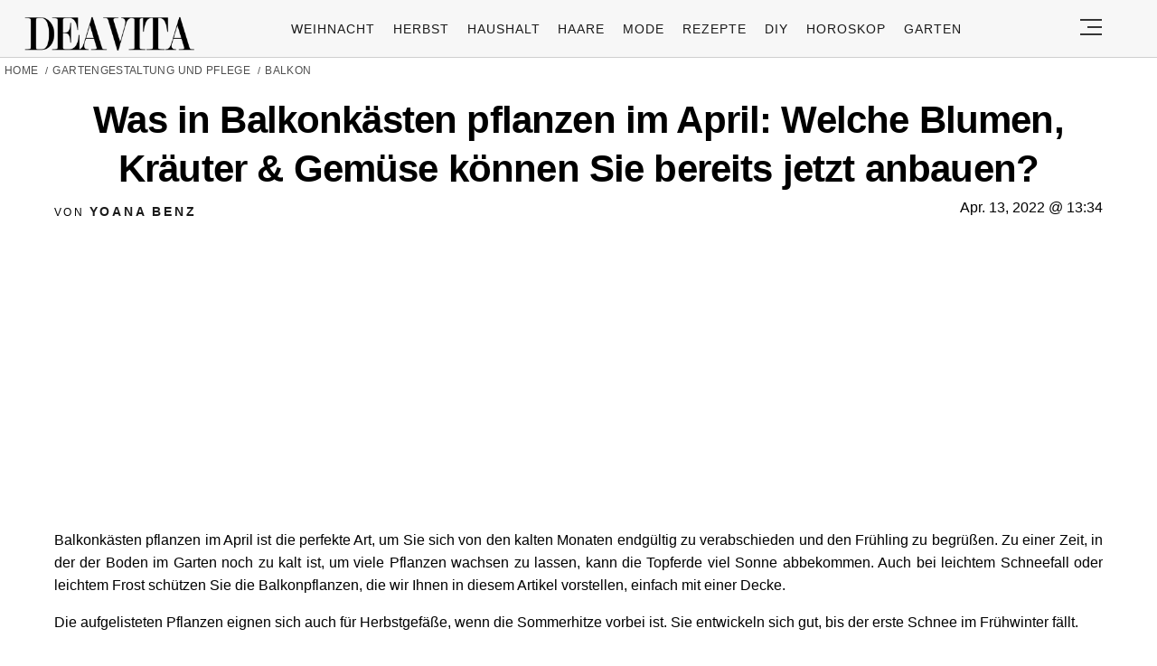

--- FILE ---
content_type: text/html; charset=UTF-8
request_url: https://deavita.com/gartengestaltung-pflege/balkon/balkonkaesten-pflanzen-im-april-bepflanzen-fruehling-fruehjahr-795772.html
body_size: 54056
content:
<!DOCTYPE html>
<html lang="de">
<head>
  <meta charset="UTF-8">
  <meta name="viewport" content="width=device-width, initial-scale=1.0, maximum-scale=2.0, user-scalable=yes" />
      
  <meta name="pinterest-rich-pin" content="false" />
  <meta name="verification" content="bf31b18c5945618b3ee346503daeb0c9" />
  <meta name="referrer" content="origin-when-cross-origin" />
  <meta name="msvalidate.01" content="648B2DB1275C59F9F121EF417993D42C" />
  <meta name='51bc89aa4c' content='51bc89aa4c281b6bb9efaccf9d2d7870'>
  
  <link rel="preconnect" href="https://map.sddan.com" />
  <link rel="preconnect" href="https://choices.consentframework.com/" />
  <link rel="preconnect" href="https://cache.consentframework.com/" />

  <link rel="preconnect" href="https://pagead2.googlesyndication.com">
  <link rel="preconnect" href="https://googleads.g.doubleclick.net">

    
  <link rel="preconnect" href="//fonts.gstatic.com">
  <link rel="profile" href="https://gmpg.org/xfn/11">
  <link rel="pingback" href="https://deavita.com/xmlrpc.php">

  <link rel="prefetch" href="https://deavita.com/wp-content/themes/deavita_2024/assets/js/jquery-3.6.1.min.js" as="script">
  <link rel="shortcut icon" href="https://deavita.com/wp-content/themes/deavita_2024/assets/images/favicon/favicon.ico" type="image/x-icon" />
  <link rel="apple-touch-icon" sizes="57x57" href="https://deavita.com/wp-content/themes/deavita_2024/assets/images/favicon/apple-icon-57x57.png" />
  <link rel="apple-touch-icon" sizes="60x60" href="https://deavita.com/wp-content/themes/deavita_2024/assets/images/favicon/apple-icon-60x60.png" />
  <link rel="apple-touch-icon" sizes="72x72" href="https://deavita.com/wp-content/themes/deavita_2024/assets/images/favicon/apple-icon-72x72.png" />
  <link rel="apple-touch-icon" sizes="76x76" href="https://deavita.com/wp-content/themes/deavita_2024/assets/images/favicon/apple-icon-76x76.png" />
  <link rel="apple-touch-icon" sizes="114x114" href="https://deavita.com/wp-content/themes/deavita_2024/assets/images/favicon/apple-icon-114x114.png" />
  <link rel="apple-touch-icon" sizes="120x120" href="https://deavita.com/wp-content/themes/deavita_2024/assets/images/favicon/apple-icon-120x120.png" />
  <link rel="apple-touch-icon" sizes="144x144" href="https://deavita.com/wp-content/themes/deavita_2024/assets/images/favicon/apple-icon-144x144.png" />
  <link rel="apple-touch-icon" sizes="152x152" href="https://deavita.com/wp-content/themes/deavita_2024/assets/images/favicon/apple-icon-152x152.png" />
  <link rel="apple-touch-icon" sizes="180x180" href="https://deavita.com/wp-content/themes/deavita_2024/assets/images/favicon/apple-icon-180x180.png" />
  <link rel="icon" type="image/png" sizes="192x192"  href="https://deavita.com/wp-content/themes/deavita_2024/assets/images/favicon/android-icon-192x192.png" />
  <link rel="icon" type="image/png" sizes="32x32" href="https://deavita.com/wp-content/themes/deavita_2024/assets/images/favicon/favicon-32x32.png" />
  <link rel="icon" type="image/png" sizes="96x96" href="https://deavita.com/wp-content/themes/deavita_2024/assets/images/favicon/favicon-96x96.png" />
  <link rel="icon" type="image/png" sizes="16x16" href="https://deavita.com/wp-content/themes/deavita_2024/assets/images/favicon/favicon-16x16.png" />


  <link rel="preconnect" href="https://www.youtube.com">
  <link rel="preconnect" href="https://www.youtube.com">
  <link rel="preconnect" href="https://www.youtube-nocookie.com">
  <link rel="preconnect" href="https://i.ytimg.com">
  <link rel="preconnect" href="https://s.ytimg.com">
  <link rel="preconnect" href="https://yt3.ggpht.com">
  <link rel="preconnect" href="https://www.youtube.com/s/player/f6e09c70/player_ias.vflset/en_US/base.js" as="script">
  <link rel="preconnect" href="https://www.youtube.com/s/player/f6e09c70/player_ias.vflset/nl_NL/base.js" as="script">
  <link rel="preconnect" href="https://www.youtube.com/s/player/f6e09c70/www-embed-player.vflset/www-embed-player.js" as="script">
  <link rel="preconnect" href="https://www.youtube.com/s/player/f6e09c70/www-player.css" as="style"> 

  <meta http-equiv="origin-trial" content="disable-speculation-rules">

  
  <script type="text/javascript">
    var base_url = 'https://deavita.com/';
  </script>

  <title>Was in Balkonkästen pflanzen im April: Welche Blumen, Kräuter &amp; Gemüse können Sie bereits jetzt anbauen?</title>
	<style>img:is([sizes="auto" i], [sizes^="auto," i]) { contain-intrinsic-size: 3000px 1500px }</style>
	<meta name="dc.title" content="Was in Balkonkästen pflanzen im April: Welche Blumen, Kräuter &amp; Gemüse können Sie bereits jetzt anbauen?">
<meta name="dc.description" content="Balkonkästen pflanzen im April ist die perfekte Art, um Sie sich von den kalten Monaten endgültig zu verabschieden &amp; den Frühling zu begrüßen">
<meta name="dc.relation" content="https://deavita.com/gartengestaltung-pflege/balkon/balkonkaesten-pflanzen-im-april-bepflanzen-fruehling-fruehjahr-795772.html">
<meta name="dc.source" content="https://deavita.com">
<meta name="dc.language" content="de_DE">
<meta name="description" content="Balkonkästen pflanzen im April ist die perfekte Art, um Sie sich von den kalten Monaten endgültig zu verabschieden &amp; den Frühling zu begrüßen">
<meta property="article:published_time" content="2022-04-13T13:34:10+02:00">
<meta property="article:modified_time" content="2024-05-30T13:51:45+02:00">
<meta property="og:updated_time" content="2024-05-30T13:51:45+02:00">
<meta name="thumbnail" content="https://deavita.com/wp-content/uploads/2022/04/Balkonkaesten-pflanzen-Welche-koennen-Sie-im-April-anbauen-165x165.jpg">
<meta name="robots" content="index, follow, max-snippet:-1, max-image-preview:large, max-video-preview:-1">
<link rel="canonical" href="https://deavita.com/gartengestaltung-pflege/balkon/balkonkaesten-pflanzen-im-april-bepflanzen-fruehling-fruehjahr-795772.html">
<meta name="twitter:card" content="summary">
<meta name="twitter:title" content="Was in Balkonkästen pflanzen im April: Welche Blumen, Kräuter &amp; Gemüse können Sie bereits jetzt anbauen?">
<meta name="twitter:description" content="Balkonkästen pflanzen im April ist die perfekte Art, um Sie sich von den kalten Monaten endgültig zu verabschieden &amp; den Frühling zu begrüßen">
<meta name="twitter:image" content="https://deavita.com/wp-content/uploads/2022/04/Balkonkaesten-pflanzen-Welche-koennen-Sie-im-April-anbauen.jpg">
<link rel='dns-prefetch' href='//www.googletagmanager.com' />
<script type="application/ld+json">{"@context":"https:\/\/schema.org\/","@type":"NewsArticle","datePublished":"2022-04-13T13:34:10+02:00","dateModified":"2024-05-30T13:51:45+02:00","mainEntityOfPage":{"@type":"WebPage","@id":"https:\/\/deavita.com\/gartengestaltung-pflege\/balkon\/balkonkaesten-pflanzen-im-april-bepflanzen-fruehling-fruehjahr-795772.html"},"headline":"Was in Balkonk\u00e4sten pflanzen im April: Welche Blumen, Kr\u00e4uter &#038; Gem\u00fcse k\u00f6nnen Sie bereits jetzt anbauen?","author":{"@type":"Person","name":"Yoana Benz","url":"https:\/\/deavita.com\/author\/yobenz"},"image":{"@type":"ImageObject","url":"https:\/\/deavita.com\/wp-content\/uploads\/2022\/04\/Balkonkaesten-pflanzen-Welche-koennen-Sie-im-April-anbauen.jpg"},"publisher":{"@type":"Organization","name":"DEAVITA","logo":{"@type":"ImageObject","url":"https:\/\/deavita.com\/wp-content\/uploads\/2023\/03\/download.png","width":"300","height":"62"}},"description":"Balkonk\u00e4sten pflanzen im April ist die perfekte Art, um Sie sich von den kalten Monaten endg\u00fcltig zu verabschieden und den Fr\u00fchling zu begr\u00fc\u00dfen. Zu einer Zeit, in der der Boden im Garten noch zu kalt ist, um viele Pflanzen wachsen zu lassen, kann die Topferde viel Sonne abbekommen. Auch bei&hellip;"}</script>
<style id='wpseopress-local-business-style-inline-css' type='text/css'>
span.wp-block-wpseopress-local-business-field{margin-right:8px}

</style>
<style id='global-styles-inline-css' type='text/css'>
:root{--wp--preset--aspect-ratio--square: 1;--wp--preset--aspect-ratio--4-3: 4/3;--wp--preset--aspect-ratio--3-4: 3/4;--wp--preset--aspect-ratio--3-2: 3/2;--wp--preset--aspect-ratio--2-3: 2/3;--wp--preset--aspect-ratio--16-9: 16/9;--wp--preset--aspect-ratio--9-16: 9/16;--wp--preset--color--black: #000000;--wp--preset--color--cyan-bluish-gray: #abb8c3;--wp--preset--color--white: #ffffff;--wp--preset--color--pale-pink: #f78da7;--wp--preset--color--vivid-red: #cf2e2e;--wp--preset--color--luminous-vivid-orange: #ff6900;--wp--preset--color--luminous-vivid-amber: #fcb900;--wp--preset--color--light-green-cyan: #7bdcb5;--wp--preset--color--vivid-green-cyan: #00d084;--wp--preset--color--pale-cyan-blue: #8ed1fc;--wp--preset--color--vivid-cyan-blue: #0693e3;--wp--preset--color--vivid-purple: #9b51e0;--wp--preset--gradient--vivid-cyan-blue-to-vivid-purple: linear-gradient(135deg,rgba(6,147,227,1) 0%,rgb(155,81,224) 100%);--wp--preset--gradient--light-green-cyan-to-vivid-green-cyan: linear-gradient(135deg,rgb(122,220,180) 0%,rgb(0,208,130) 100%);--wp--preset--gradient--luminous-vivid-amber-to-luminous-vivid-orange: linear-gradient(135deg,rgba(252,185,0,1) 0%,rgba(255,105,0,1) 100%);--wp--preset--gradient--luminous-vivid-orange-to-vivid-red: linear-gradient(135deg,rgba(255,105,0,1) 0%,rgb(207,46,46) 100%);--wp--preset--gradient--very-light-gray-to-cyan-bluish-gray: linear-gradient(135deg,rgb(238,238,238) 0%,rgb(169,184,195) 100%);--wp--preset--gradient--cool-to-warm-spectrum: linear-gradient(135deg,rgb(74,234,220) 0%,rgb(151,120,209) 20%,rgb(207,42,186) 40%,rgb(238,44,130) 60%,rgb(251,105,98) 80%,rgb(254,248,76) 100%);--wp--preset--gradient--blush-light-purple: linear-gradient(135deg,rgb(255,206,236) 0%,rgb(152,150,240) 100%);--wp--preset--gradient--blush-bordeaux: linear-gradient(135deg,rgb(254,205,165) 0%,rgb(254,45,45) 50%,rgb(107,0,62) 100%);--wp--preset--gradient--luminous-dusk: linear-gradient(135deg,rgb(255,203,112) 0%,rgb(199,81,192) 50%,rgb(65,88,208) 100%);--wp--preset--gradient--pale-ocean: linear-gradient(135deg,rgb(255,245,203) 0%,rgb(182,227,212) 50%,rgb(51,167,181) 100%);--wp--preset--gradient--electric-grass: linear-gradient(135deg,rgb(202,248,128) 0%,rgb(113,206,126) 100%);--wp--preset--gradient--midnight: linear-gradient(135deg,rgb(2,3,129) 0%,rgb(40,116,252) 100%);--wp--preset--font-size--small: 13px;--wp--preset--font-size--medium: 20px;--wp--preset--font-size--large: 36px;--wp--preset--font-size--x-large: 42px;--wp--preset--spacing--20: 0.44rem;--wp--preset--spacing--30: 0.67rem;--wp--preset--spacing--40: 1rem;--wp--preset--spacing--50: 1.5rem;--wp--preset--spacing--60: 2.25rem;--wp--preset--spacing--70: 3.38rem;--wp--preset--spacing--80: 5.06rem;--wp--preset--shadow--natural: 6px 6px 9px rgba(0, 0, 0, 0.2);--wp--preset--shadow--deep: 12px 12px 50px rgba(0, 0, 0, 0.4);--wp--preset--shadow--sharp: 6px 6px 0px rgba(0, 0, 0, 0.2);--wp--preset--shadow--outlined: 6px 6px 0px -3px rgba(255, 255, 255, 1), 6px 6px rgba(0, 0, 0, 1);--wp--preset--shadow--crisp: 6px 6px 0px rgba(0, 0, 0, 1);}:where(.is-layout-flex){gap: 0.5em;}:where(.is-layout-grid){gap: 0.5em;}body .is-layout-flex{display: flex;}.is-layout-flex{flex-wrap: wrap;align-items: center;}.is-layout-flex > :is(*, div){margin: 0;}body .is-layout-grid{display: grid;}.is-layout-grid > :is(*, div){margin: 0;}:where(.wp-block-columns.is-layout-flex){gap: 2em;}:where(.wp-block-columns.is-layout-grid){gap: 2em;}:where(.wp-block-post-template.is-layout-flex){gap: 1.25em;}:where(.wp-block-post-template.is-layout-grid){gap: 1.25em;}.has-black-color{color: var(--wp--preset--color--black) !important;}.has-cyan-bluish-gray-color{color: var(--wp--preset--color--cyan-bluish-gray) !important;}.has-white-color{color: var(--wp--preset--color--white) !important;}.has-pale-pink-color{color: var(--wp--preset--color--pale-pink) !important;}.has-vivid-red-color{color: var(--wp--preset--color--vivid-red) !important;}.has-luminous-vivid-orange-color{color: var(--wp--preset--color--luminous-vivid-orange) !important;}.has-luminous-vivid-amber-color{color: var(--wp--preset--color--luminous-vivid-amber) !important;}.has-light-green-cyan-color{color: var(--wp--preset--color--light-green-cyan) !important;}.has-vivid-green-cyan-color{color: var(--wp--preset--color--vivid-green-cyan) !important;}.has-pale-cyan-blue-color{color: var(--wp--preset--color--pale-cyan-blue) !important;}.has-vivid-cyan-blue-color{color: var(--wp--preset--color--vivid-cyan-blue) !important;}.has-vivid-purple-color{color: var(--wp--preset--color--vivid-purple) !important;}.has-black-background-color{background-color: var(--wp--preset--color--black) !important;}.has-cyan-bluish-gray-background-color{background-color: var(--wp--preset--color--cyan-bluish-gray) !important;}.has-white-background-color{background-color: var(--wp--preset--color--white) !important;}.has-pale-pink-background-color{background-color: var(--wp--preset--color--pale-pink) !important;}.has-vivid-red-background-color{background-color: var(--wp--preset--color--vivid-red) !important;}.has-luminous-vivid-orange-background-color{background-color: var(--wp--preset--color--luminous-vivid-orange) !important;}.has-luminous-vivid-amber-background-color{background-color: var(--wp--preset--color--luminous-vivid-amber) !important;}.has-light-green-cyan-background-color{background-color: var(--wp--preset--color--light-green-cyan) !important;}.has-vivid-green-cyan-background-color{background-color: var(--wp--preset--color--vivid-green-cyan) !important;}.has-pale-cyan-blue-background-color{background-color: var(--wp--preset--color--pale-cyan-blue) !important;}.has-vivid-cyan-blue-background-color{background-color: var(--wp--preset--color--vivid-cyan-blue) !important;}.has-vivid-purple-background-color{background-color: var(--wp--preset--color--vivid-purple) !important;}.has-black-border-color{border-color: var(--wp--preset--color--black) !important;}.has-cyan-bluish-gray-border-color{border-color: var(--wp--preset--color--cyan-bluish-gray) !important;}.has-white-border-color{border-color: var(--wp--preset--color--white) !important;}.has-pale-pink-border-color{border-color: var(--wp--preset--color--pale-pink) !important;}.has-vivid-red-border-color{border-color: var(--wp--preset--color--vivid-red) !important;}.has-luminous-vivid-orange-border-color{border-color: var(--wp--preset--color--luminous-vivid-orange) !important;}.has-luminous-vivid-amber-border-color{border-color: var(--wp--preset--color--luminous-vivid-amber) !important;}.has-light-green-cyan-border-color{border-color: var(--wp--preset--color--light-green-cyan) !important;}.has-vivid-green-cyan-border-color{border-color: var(--wp--preset--color--vivid-green-cyan) !important;}.has-pale-cyan-blue-border-color{border-color: var(--wp--preset--color--pale-cyan-blue) !important;}.has-vivid-cyan-blue-border-color{border-color: var(--wp--preset--color--vivid-cyan-blue) !important;}.has-vivid-purple-border-color{border-color: var(--wp--preset--color--vivid-purple) !important;}.has-vivid-cyan-blue-to-vivid-purple-gradient-background{background: var(--wp--preset--gradient--vivid-cyan-blue-to-vivid-purple) !important;}.has-light-green-cyan-to-vivid-green-cyan-gradient-background{background: var(--wp--preset--gradient--light-green-cyan-to-vivid-green-cyan) !important;}.has-luminous-vivid-amber-to-luminous-vivid-orange-gradient-background{background: var(--wp--preset--gradient--luminous-vivid-amber-to-luminous-vivid-orange) !important;}.has-luminous-vivid-orange-to-vivid-red-gradient-background{background: var(--wp--preset--gradient--luminous-vivid-orange-to-vivid-red) !important;}.has-very-light-gray-to-cyan-bluish-gray-gradient-background{background: var(--wp--preset--gradient--very-light-gray-to-cyan-bluish-gray) !important;}.has-cool-to-warm-spectrum-gradient-background{background: var(--wp--preset--gradient--cool-to-warm-spectrum) !important;}.has-blush-light-purple-gradient-background{background: var(--wp--preset--gradient--blush-light-purple) !important;}.has-blush-bordeaux-gradient-background{background: var(--wp--preset--gradient--blush-bordeaux) !important;}.has-luminous-dusk-gradient-background{background: var(--wp--preset--gradient--luminous-dusk) !important;}.has-pale-ocean-gradient-background{background: var(--wp--preset--gradient--pale-ocean) !important;}.has-electric-grass-gradient-background{background: var(--wp--preset--gradient--electric-grass) !important;}.has-midnight-gradient-background{background: var(--wp--preset--gradient--midnight) !important;}.has-small-font-size{font-size: var(--wp--preset--font-size--small) !important;}.has-medium-font-size{font-size: var(--wp--preset--font-size--medium) !important;}.has-large-font-size{font-size: var(--wp--preset--font-size--large) !important;}.has-x-large-font-size{font-size: var(--wp--preset--font-size--x-large) !important;}
:where(.wp-block-post-template.is-layout-flex){gap: 1.25em;}:where(.wp-block-post-template.is-layout-grid){gap: 1.25em;}
:where(.wp-block-columns.is-layout-flex){gap: 2em;}:where(.wp-block-columns.is-layout-grid){gap: 2em;}
:root :where(.wp-block-pullquote){font-size: 1.5em;line-height: 1.6;}
</style>
<link async='async' defer rel='stylesheet preload' id='theiaPostSlider' href='https://deavita.com/wp-content/plugins/theia-post-slider-premium/dist/css/font-theme.css?ver=2.8.1' type='text/css' media='screen' onload="this.media='screen'" as="style" /><style id='theiaPostSlider-inline-css' type='text/css'>


				.theiaPostSlider_nav.fontTheme ._title,
				.theiaPostSlider_nav.fontTheme ._text {
					line-height: 50px;
				}

				.theiaPostSlider_nav.fontTheme ._button,
				.theiaPostSlider_nav.fontTheme ._button svg {
					color: #000000;
					fill: #000000;
				}

				.theiaPostSlider_nav.fontTheme ._button ._2 span {
					font-size: 50px;
					line-height: 50px;
				}

				.theiaPostSlider_nav.fontTheme ._button ._2 svg {
					width: 50px;
				}

				.theiaPostSlider_nav.fontTheme ._button:hover,
				.theiaPostSlider_nav.fontTheme ._button:focus,
				.theiaPostSlider_nav.fontTheme ._button:hover svg,
				.theiaPostSlider_nav.fontTheme ._button:focus svg {
					color: #333333;
					fill: #333333;
				}

				.theiaPostSlider_nav.fontTheme ._disabled,
                .theiaPostSlider_nav.fontTheme ._disabled svg {
					color: #666666 !important;
					fill: #666666 !important;
				}
			

					.theiaPostSlider_nav.fontTheme ._buttons ._button {
						padding: 12px;
background-color: #b0dddd;
					}
				
</style>
<link async='async' defer rel='stylesheet preload' id='deavita_theme-style' href='https://deavita.com/wp-content/themes/deavita_2024/style.min.css?ver=2024.61' type='text/css' media='screen' onload="this.media='screen'" as="style" /><link async='async' defer rel='stylesheet preload' id='tablepress-default' href='https://deavita.com/wp-content/plugins/tablepress/css/build/default.css?ver=2.3.2' type='text/css' media='screen' onload="this.media='screen'" as="style" /><script type="text/javascript" src="https://deavita.com/wp-content/themes/deavita_2024/assets/js/jquery-3.6.1.min.js?ver=1.000" id="deavita_theme-jquery-js"></script>
<link rel="https://api.w.org/" href="https://deavita.com/wp-json/" /><link rel="alternate" title="JSON" type="application/json" href="https://deavita.com/wp-json/wp/v2/posts/795772" /><link rel="EditURI" type="application/rsd+xml" title="RSD" href="https://deavita.com/xmlrpc.php?rsd" />
<link rel='shortlink' href='https://deavita.com/?p=795772' />
<link rel="alternate" title="oEmbed (JSON)" type="application/json+oembed" href="https://deavita.com/wp-json/oembed/1.0/embed?url=https%3A%2F%2Fdeavita.com%2Fgartengestaltung-pflege%2Fbalkon%2Fbalkonkaesten-pflanzen-im-april-bepflanzen-fruehling-fruehjahr-795772.html" />
<link rel="alternate" title="oEmbed (XML)" type="text/xml+oembed" href="https://deavita.com/wp-json/oembed/1.0/embed?url=https%3A%2F%2Fdeavita.com%2Fgartengestaltung-pflege%2Fbalkon%2Fbalkonkaesten-pflanzen-im-april-bepflanzen-fruehling-fruehjahr-795772.html&#038;format=xml" />
        <style>
            #tps_carousel_container ._button,
            #tps_carousel_container ._button svg {
                color: #f08100;
                fill: #f08100;
            }

            #tps_carousel_container ._button {
                font-size: 32px;
                line-height: 32px;
            }

            #tps_carousel_container ._button svg {
                width: 32px;
                height: 32px;
            }

            #tps_carousel_container ._button:hover,
            #tps_carousel_container ._button:focus,
            #tps_carousel_container ._button:hover svg,
            #tps_carousel_container ._button:focus svg {
                color: #ffa338;
                fill: #ffa338;
            }

            #tps_carousel_container ._disabled,
            #tps_carousel_container ._disabled svg {
                color: #777777 !important;
                fill: #777777 !important;
            }

            #tps_carousel_container ._carousel {
                margin: 0 42px;
            }

            #tps_carousel_container ._prev {
                margin-right: 10px;
            }

            #tps_carousel_container ._next {
                margin-left: 10px;
            }
        </style>
        			<style>
			#related_posts_thumbnails li{
				border-right: 1px solid #DDDDDD;
				background-color: #FFFFFF			}
			#related_posts_thumbnails li:hover{
				background-color: #EEEEEF;
			}
			.relpost_content{
				font-size:	12px;
				color: 		#333333;
			}
			.relpost-block-single{
				background-color: #FFFFFF;
				border-right: 1px solid  #DDDDDD;
				border-left: 1px solid  #DDDDDD;
				margin-right: -1px;
			}
			.relpost-block-single:hover{
				background-color: #EEEEEF;
			}
		</style>

	      <meta name="onesignal" content="wordpress-plugin"/>
            <script>

      window.OneSignalDeferred = window.OneSignalDeferred || [];

      OneSignalDeferred.push(function(OneSignal) {
        var oneSignal_options = {};
        window._oneSignalInitOptions = oneSignal_options;

        oneSignal_options['serviceWorkerParam'] = { scope: '/wp-content/plugins/onesignal-free-web-push-notifications/sdk_files/push/onesignal/' };
oneSignal_options['serviceWorkerPath'] = 'OneSignalSDKWorker.js';

        OneSignal.Notifications.setDefaultUrl("https://deavita.com");

        oneSignal_options['wordpress'] = true;
oneSignal_options['appId'] = '91f40e6c-2033-483f-af25-52d3364a1b51';
oneSignal_options['allowLocalhostAsSecureOrigin'] = true;
oneSignal_options['welcomeNotification'] = { };
oneSignal_options['welcomeNotification']['title'] = "Frische Inspiration für Ihr Zuhause, Garten und Life Hacks auf Deavita.com";
oneSignal_options['welcomeNotification']['message'] = "Willkommen bei Deavita! Entdecken Sie jetzt inspirierende Ideen!";
oneSignal_options['welcomeNotification']['url'] = "https://deavita.com/";
oneSignal_options['path'] = "https://deavita.com/wp-content/plugins/onesignal-free-web-push-notifications/sdk_files/";
oneSignal_options['safari_web_id'] = "web.onesignal.auto.5bb9a1c9-03c0-4629-b099-1bc8c9257be5";
oneSignal_options['persistNotification'] = true;
oneSignal_options['promptOptions'] = { };
oneSignal_options['promptOptions']['actionMessage'] = "Bleiben Sie auf dem Laufenden mit unseren Push-Benachrichtigungen. Jederzeit abbestellbar.";
oneSignal_options['promptOptions']['acceptButtonText'] = "Ja, gerne!";
oneSignal_options['promptOptions']['cancelButtonText'] = "Nein, danke.";
oneSignal_options['promptOptions']['autoAcceptTitle'] = "Klicken Sie auf Zulassen";
              OneSignal.init(window._oneSignalInitOptions);
              OneSignal.Slidedown.promptPush()      });

      function documentInitOneSignal() {
        var oneSignal_elements = document.getElementsByClassName("OneSignal-prompt");

        var oneSignalLinkClickHandler = function(event) { OneSignal.Notifications.requestPermission(); event.preventDefault(); };        for(var i = 0; i < oneSignal_elements.length; i++)
          oneSignal_elements[i].addEventListener('click', oneSignalLinkClickHandler, false);
      }

      if (document.readyState === 'complete') {
           documentInitOneSignal();
      }
      else {
           window.addEventListener("load", function(event){
               documentInitOneSignal();
          });
      }
    </script>
<style>.breadcrumb {list-style:none;margin:0;padding-inline-start:0;}.breadcrumb li {margin:0;display:inline-block;position:relative;}.breadcrumb li::after{content:' / ';margin-left:5px;margin-right:5px;}.breadcrumb li:last-child::after{display:none}</style>    
    
      <amp-auto-ads type="adsense"
          data-ad-client="ca-pub-8994167936732228">
    </amp-auto-ads>
  </head>

<body class="wp-singular post-template-default single single-post postid-795772 single-format-standard wp-theme-deavita_2024 theiaPostSlider_body" itemscope itemtype="https://schema.org/WebPage">
  <header id="header" class="bg-gray py-1">
    <div class="row">
      <div class="col-xs-9 col-sm-9 col-md-9 col-lg-2 center-md middle-md pr-0">
        <div id="logo">
          <a rel="home" href="https://deavita.com/" title="Deavita">Deavita</a>
        </div>
      </div>
      <div class="col-xs-0 col-sm-0 col-md-0 col-lg-9 center-md middle-md" id="menu-holder">
        <ul id="menu-menu" class="justify-center flex main-menu"><li id="menu-item-1862322" class="menu-item menu-item-type-taxonomy menu-item-object-category menu-item-1862322"><a href="https://deavita.com/dekoration/weihnachtsdeko-ideen">Weihnacht</a></li>
<li id="menu-item-1831167" class="menu-item menu-item-type-taxonomy menu-item-object-category menu-item-1831167"><a href="https://deavita.com/dekoration/herbst-dekorationen">Herbst</a></li>
<li id="menu-item-909681" class="menu-item menu-item-type-taxonomy menu-item-object-category menu-item-909681"><a href="https://deavita.com/haushalt">Haushalt</a></li>
<li id="menu-item-960546" class="menu-item menu-item-type-taxonomy menu-item-object-category menu-item-960546"><a href="https://deavita.com/style/haare-frisuren">Haare</a></li>
<li id="menu-item-975664" class="menu-item menu-item-type-taxonomy menu-item-object-category menu-item-975664"><a href="https://deavita.com/style/mode">Mode</a></li>
<li id="menu-item-992712" class="menu-item menu-item-type-taxonomy menu-item-object-category menu-item-992712"><a href="https://deavita.com/kochrezepte">Rezepte</a></li>
<li id="menu-item-1384406" class="menu-item menu-item-type-taxonomy menu-item-object-category menu-item-1384406"><a href="https://deavita.com/selber-basteln">DIY</a></li>
<li id="menu-item-1417381" class="menu-item menu-item-type-custom menu-item-object-custom menu-item-1417381"><a href="https://deavita.com/personalisiertes-horoskop-heute-morgen-kostenlos-individuell-online">HOROSKOP</a></li>
<li id="menu-item-1862321" class="menu-item menu-item-type-taxonomy menu-item-object-category current-post-ancestor menu-item-1862321"><a href="https://deavita.com/gartengestaltung-pflege">Garten</a></li>
</ul>      </div>
      <div class="col-xs-3 col-sm-3 col-md-3 col-lg-1 center-md justify-content-rigth">
         <button class="menu_btn" title="open menu" type="button">
          <svg xmlns="http://www.w3.org/2000/svg" width="24" height="18" viewBox="0 0 24 18">
            <line id="Line_2" data-name="Line 2" x1="24" transform="translate(0 17)" fill="none" stroke="#353535" stroke-width="2"/>
            <line id="Line_3" data-name="Line 3" x1="16" transform="translate(8 9)" fill="none" stroke="#353535" stroke-width="2"/>
            <line id="Line_4" data-name="Line 4" x1="24" transform="translate(0 1)" fill="none" stroke="#353535" stroke-width="2"/>
          </svg>
         </button>
      </div>
    </div>
    <nav id="navigation" style="display: none;" >
      <div class="row">
        <ul id="menu-slide-menu" class="white-bg dropdown-menu col-xs-12 col-lg-3"><li id="menu-item-1417380" class="menu-item menu-item-type-custom menu-item-object-custom menu-item-1417380"><a href="https://deavita.com/personalisiertes-horoskop-heute-morgen-kostenlos-individuell-online">HOROSKOP</a></li>
<li id="menu-item-1413208" class="menu-item menu-item-type-taxonomy menu-item-object-category menu-item-1413208"><a href="https://deavita.com/dekoration/valentinstag">Valentinstag</a></li>
<li id="menu-item-1413200" class="menu-item menu-item-type-taxonomy menu-item-object-category menu-item-1413200"><a href="https://deavita.com/dekoration/fasching">Fasching</a></li>
<li id="menu-item-1413195" class="menu-item menu-item-type-taxonomy menu-item-object-category current-post-ancestor menu-item-has-children menu-item-1413195"><a href="https://deavita.com/gartengestaltung-pflege">Garten</a>
<ul class="sub-menu">
	<li id="menu-item-1413196" class="menu-item menu-item-type-taxonomy menu-item-object-category menu-item-1413196"><a href="https://deavita.com/gartengestaltung-pflege/gartenarbeit">Gartenarbeit</a></li>
	<li id="menu-item-1413197" class="menu-item menu-item-type-taxonomy menu-item-object-category menu-item-1413197"><a href="https://deavita.com/gartengestaltung-pflege/haus-garten">Haus &amp; Garten</a></li>
</ul>
</li>
<li id="menu-item-996702" class="menu-item menu-item-type-taxonomy menu-item-object-category menu-item-996702"><a href="https://deavita.com/style/mode">Mode</a></li>
<li id="menu-item-999514" class="menu-item menu-item-type-taxonomy menu-item-object-category menu-item-999514"><a href="https://deavita.com/style/haare-frisuren">Frisuren</a></li>
<li id="menu-item-996695" class="menu-item menu-item-type-taxonomy menu-item-object-category menu-item-996695"><a href="https://deavita.com/kochrezepte">Rezepte</a></li>
<li id="menu-item-996698" class="menu-item menu-item-type-taxonomy menu-item-object-category menu-item-996698"><a href="https://deavita.com/haushalt">Haushalt</a></li>
<li id="menu-item-999705" class="menu-item menu-item-type-taxonomy menu-item-object-category menu-item-999705"><a href="https://deavita.com/bastelideen">Bastelideen</a></li>
<li id="menu-item-1209229" class="menu-item menu-item-type-taxonomy menu-item-object-category menu-item-1209229"><a href="https://deavita.com/aktuelle-nachrichten-news">Nachrichten</a></li>
<li id="menu-item-1410781" class="menu-item menu-item-type-custom menu-item-object-custom menu-item-1410781"><a href="https://deavita.com/sitemap">SITEMAP</a></li>
<li id="menu-item-1413198" class="menu-item menu-item-type-taxonomy menu-item-object-category menu-item-1413198"><a href="https://deavita.com/selber-basteln">DIY</a></li>
<li id="menu-item-1413199" class="menu-item menu-item-type-taxonomy menu-item-object-category menu-item-has-children menu-item-1413199"><a href="https://deavita.com/dekoration">Deko &amp; Feiern</a>
<ul class="sub-menu">
	<li id="menu-item-1413201" class="menu-item menu-item-type-taxonomy menu-item-object-category menu-item-1413201"><a href="https://deavita.com/dekoration/geburtstag">Geburtstag</a></li>
	<li id="menu-item-1413202" class="menu-item menu-item-type-taxonomy menu-item-object-category menu-item-1413202"><a href="https://deavita.com/dekoration/halloween-dekorationen">Halloween</a></li>
	<li id="menu-item-1413203" class="menu-item menu-item-type-taxonomy menu-item-object-category menu-item-1413203"><a href="https://deavita.com/dekoration/herbst-dekorationen">Herbst</a></li>
	<li id="menu-item-1413204" class="menu-item menu-item-type-taxonomy menu-item-object-category menu-item-1413204"><a href="https://deavita.com/dekoration/hochzeit">Hochzeit</a></li>
	<li id="menu-item-1413207" class="menu-item menu-item-type-taxonomy menu-item-object-category menu-item-1413207"><a href="https://deavita.com/dekoration/ostern-frueling">Ostern &amp; Frühling</a></li>
</ul>
</li>
</ul>        <div class="col-xs-12 col-lg-9 mb-2 space-around">
          <form class="flex col-xs-12 col-lg-10 space-between" role="search" method="get" action="https://deavita.com/">
            <input class="header-search-input" type="text" name="s" placeholder="Suche..." />
            <button class="">Suchen</button>
          </form>
          <ul id="menu-footer" class="footer-nav footer-nav-end mb-2 space-around col-lg-10"><li id="menu-item-372015" class="menu-item menu-item-type-post_type menu-item-object-page menu-item-372015"><a href="https://deavita.com/kontakt">Impressum</a></li>
<li id="menu-item-636235" class="menu-item menu-item-type-post_type menu-item-object-page menu-item-636235"><a href="https://deavita.com/ueber-uns">Über uns</a></li>
<li id="menu-item-593371" class="menu-item menu-item-type-post_type menu-item-object-page menu-item-593371"><a href="https://deavita.com/datenschutzerklaerung">Datenschutzerklärung</a></li>
<li id="menu-item-931457" class="menu-item menu-item-type-custom menu-item-object-custom menu-item-931457"><a href="https://deavita.com/cc-by-nd-3-0">Creative Commons</a></li>
<li id="menu-item-870980" class="menu-item menu-item-type-post_type menu-item-object-page menu-item-870980"><a href="https://deavita.com/redaktionelle-richtlinien">Redaktionelle Richtlinien</a></li>
<li id="menu-item-1734389" class="menu-item menu-item-type-post_type menu-item-object-page menu-item-1734389"><a href="https://deavita.com/affiliate-links-auf-deavita-das-solltest-du-wissen">Affiliate-Links</a></li>
<li id="menu-item-374622" class="menu-item menu-item-type-post_type menu-item-object-page menu-item-374622"><a href="https://deavita.com/werbung">Werbung</a></li>
<li id="menu-item-1734390" class="menu-item menu-item-type-post_type menu-item-object-page menu-item-1734390"><a href="https://deavita.com/sitemap">Sitemap</a></li>
<li id="menu-item-1748611" class="menu-item menu-item-type-post_type menu-item-object-page menu-item-1748611"><a href="https://deavita.com/privacy-statement-eu">Privacy Statement (EU)</a></li>
<li id="menu-item-1748612" class="menu-item menu-item-type-post_type menu-item-object-page menu-item-1748612"><a href="https://deavita.com/cookie-policy-eu">Cookie Policy (EU)</a></li>
</ul>
                        <ul class="header_social col-xs-12 col-lg-12  ">
                <li class="fb">
                  <a href="https://www.facebook.com/DeaVitacom-479441902195634/" target="_blank" title="https://www.facebook.com/DeaVitacom-479441902195634/" class="external" rel="nofollow">
                    <svg version="1.1" xmlns="http://www.w3.org/2000/svg" width="16" height="16" viewBox="0 0 1024 1024">
                      <path fill="#95979F" d="M586.695 1024v-466.362h147.896l21.991-182.596h-169.949v-116.248c0-52.705 13.83-88.774 84.912-88.774h90.083v-162.785c-38.213-4.607-82.462-7.235-127.326-7.235-1.537 0-3.074 0.003-4.61 0.009l0.238-0.001c-130.826 0-220.472 84.912-220.472 240.719v134.003h-147.086v182.596h147.273v466.674z"></path>
                    </svg>
                  </a>
                </li>
                <li class="ig">
                  <a href="https://www.instagram.com/deavitamagazine/" target="_blank" rel="nofollow noopener" title="https://www.instagram.com/deavitamagazine/" class="external">
                    <svg version="1.1" xmlns="http://www.w3.org/2000/svg" width="16" height="16" viewBox="0 0 1024 1024">
                      <path fill="#95979F" d="M511.801 236.456c-139.599 7.045-250.12 121.948-250.12 262.665 0 4.056 0.092 8.090 0.274 12.101l-0.021-0.569c-0.161 3.442-0.253 7.476-0.253 11.532 0 140.717 110.521 255.62 249.494 262.639l0.627 0.025c139.599-7.045 250.12-121.948 250.12-262.665 0-4.056-0.092-8.090-0.274-12.101l0.021 0.569c0.161-3.442 0.253-7.476 0.253-11.532 0-140.717-110.521-255.62-249.494-262.639l-0.627-0.025zM511.801 689.080c-90.693-4.577-162.494-79.226-162.494-170.645 0-2.684 0.062-5.355 0.184-8.009l-0.014 0.377c-0.109-2.278-0.171-4.948-0.171-7.632 0-91.419 71.801-166.067 162.088-170.629l0.407-0.016c90.693 4.577 162.494 79.226 162.494 170.645 0 2.684-0.062 5.355-0.184 8.009l0.014-0.377c0.109 2.278 0.171 4.948 0.171 7.632 0 91.419-71.801 166.067-162.088 170.629l-0.407 0.016z"></path>
                      <path fill="#95979F" d="M829.819 236.855c0 32.159-26.070 58.229-58.229 58.229s-58.229-26.070-58.229-58.229c0-32.142 26.042-58.201 58.177-58.229h0.003c0.015 0 0.032 0 0.050 0 32.159 0 58.229 26.070 58.229 58.229v0z"></path>
                      <path fill="#95979F" d="M972.75 176.433c-24.905-68.049-75.926-121.441-140.611-148.93l-1.672-0.632c-34.908-14.199-75.36-22.861-117.713-23.823l-0.391-0.007c-51.997-2.393-68.5-3.041-200.462-3.041s-148.864 0-200.462 3.041c-42.703 0.92-83.128 9.587-120.278 24.645l2.273-0.815c-66.378 28.088-117.411 81.493-141.716 147.79l-0.568 1.771c-13.572 36.834-21.798 79.37-22.628 123.715l-0.005 0.372c-2.343 54.839-3.041 71.889-3.041 210.583s0 156.243 3.041 210.583c0.844 44.718 9.068 87.253 23.5 126.802l-0.867-2.715c24.943 68.042 75.973 121.426 140.66 148.93l1.673 0.632c34.781 14.745 75.134 23.981 117.453 25.508l0.601 0.017c51.997 2.393 68.5 3.141 200.462 3.141s148.864 0 200.462-3.141c42.739-0.962 83.192-9.607 120.405-24.6l-2.301 0.819c66.325-28.167 117.328-81.541 141.712-147.787l0.572-1.774c13.591-36.834 21.818-79.373 22.628-123.724l0.005-0.363c2.343-54.839 3.041-71.889 3.041-210.583s0-156.292-3.041-210.583c-0.666-45.282-8.942-88.425-23.601-128.492l0.868 2.71zM906.944 717.447c-0.364 34.434-6.489 67.323-17.454 97.907l0.654-2.087c-16.185 44.221-49.373 78.903-91.442 96.707l-1.087 0.409c-26.709 10.741-57.654 17.178-90.044 17.646l-0.191 0.002c-51.349 2.493-65.807 3.141-197.421 3.141s-145.174 0-197.471-3.141c-32.561-0.446-63.492-6.885-91.916-18.26l1.729 0.611c-43.332-18.104-76.677-52.814-92.558-95.968l-0.37-1.148c-10.157-28.149-16.267-60.637-16.798-94.481l-0.003-0.242c-2.343-53.942-2.892-69.147-2.892-207.392s0-152.453 2.892-207.442c0.369-34.4 6.494-67.254 17.454-97.804l-0.653 2.084c16.299-44.346 49.716-79.079 92.033-96.76l1.095-0.406c26.694-10.709 57.617-17.142 89.979-17.646l0.206-0.003c51.349-2.443 65.807-3.141 197.471-3.141s145.174 0 197.421 3.141c32.577 0.439 63.527 6.879 91.966 18.26l-1.729-0.611c43.15 18.244 76.333 52.937 92.158 96.014l0.37 1.152c10.157 28.149 16.267 60.637 16.798 94.481l0.003 0.242c2.343 53.942 2.941 69.147 2.941 207.442s0 153.152-2.343 207.392h-0.598z"></path>
                    </svg>
                  </a>
                </li>
                <li class="yt">
                  <a href="https://www.youtube.com/channel/UCcNapPvbHHB2AJfb6kGLtQg" target="_blank" title="https://www.youtube.com/channel/UCcNapPvbHHB2AJfb6kGLtQg" class="external" rel="nofollow">
                    <svg version="1.1" xmlns="http://www.w3.org/2000/svg" width="16" height="16" viewBox="0 0 1024 1024">
                      <path fill="#95979F" d="M518 895.514c-28.129 0-56.306 0.339-84.436 0-29.826-0.485-59.604-1.649-89.431-2.619-26.189-0.824-52.379-1.698-78.568-2.716-31.912-1.261-63.872-2.28-95.736-4.171-25.483-1.202-49.422-6.24-71.768-14.55l1.64 0.534c-36.034-13.901-63.432-43.162-74.507-79.535l-0.229-0.876c-8.602-24.002-14.452-51.786-16.344-80.651l-0.049-0.924c-2.085-30.311-4.85-60.574-7.226-90.886 0-0.921 0-1.795 0-2.716-0.533-60.623-1.94-121.295-1.067-181.918 0.533-37.635 3.977-75.221 7.178-112.904 1.976-23.294 5.168-44.332 9.621-64.9l-0.6 3.308c5.339-26.655 15.936-50.194 30.714-70.493l-0.354 0.511c18.122-24.989 45.477-42.327 76.962-47.014l0.635-0.077c20.792-3.293 45.962-5.807 71.484-6.976l1.554-0.056c40.157-2.134 80.459-3.055 120.713-4.365 31.718-1.018 63.436-2.183 95.154-2.619 53.348-0.728 106.697-1.455 160.045-1.261 36.423 0 72.748 1.843 109.267 2.862 10.864 0.291 21.727 0.824 32.542 1.164 32.348 0.97 64.794 1.261 96.997 3.104 27.838 1.552 55.725 3.734 83.321 7.711 50.67 6.972 91.247 43.443 104.167 91.272l0.201 0.876c7.819 22.016 13.209 47.523 15.079 74.001l0.053 0.93c2.085 29.099 4.85 58.198 7.081 87.297 1.018 13.773 1.406 27.693 1.455 41.515 0 46.122 1.018 92.147 0 138.366-0.824 37.877-3.734 75.657-5.965 113.486-1.258 26.64-4.989 51.745-10.988 75.955l0.56-2.673c-4.585 20.775-11.59 39.143-20.868 56.089l0.547-1.092c-17.945 32.098-48.969 55.056-85.669 61.769l-0.755 0.115c-14.985 2.667-32.909 4.644-51.126 5.493l-0.961 0.036c-29.099 1.891-58.198 3.007-87.297 4.365q-16.926 0.776-33.949 1.261-56.21 1.503-112.468 2.813c-32.155 0.728-64.357 1.358-96.512 2.037v-1.018zM408.733 650.742l271.592-150.103-271.592-151.073z"></path>
                    </svg>
                  </a>
                </li>
                <li class="pr">
                  <span onclick="pin_this(event, 'https://pinterest.com/pin/create/button/?url=https://deavita.com/gartengestaltung-pflege/balkon/balkonkaesten-pflanzen-im-april-bepflanzen-fruehling-fruehjahr-795772.html&amp;media=https://deavita.com/wp-content/uploads/2022/04/Balkonkaesten-pflanzen-Welche-koennen-Sie-im-April-anbauen.jpg&amp;description=Was in Balkonkästen pflanzen im April: Welche Blumen, Kräuter &#038; Gemüse können Sie bereits jetzt anbauen?')" class="external" rel="noopener nofollow" title="https://www.pinterest.com/deavitacom/">
                    <svg version="1.1" xmlns="http://www.w3.org/2000/svg" width="16" height="16" viewBox="0 0 1024 1024">
                      <path fill="#95979F" d="M1024 512c0 282.839-229.161 512-512 512-52.852 0-103.639-8.052-151.535-22.916 20.852-34.065 52.026-89.806 63.587-134.194 6.194-23.948 31.794-121.806 31.794-121.806 16.723 31.794 65.445 58.839 117.265 58.839 154.426 0 265.703-142.039 265.703-318.555 0-169.084-138.116-295.639-315.665-295.639-220.903 0-338.374 148.232-338.374 309.884 0 75.148 40.052 168.671 103.845 198.4 9.703 4.542 14.865 2.477 17.135-6.813 1.652-7.019 10.323-41.91 14.245-58.013 1.239-5.161 0.619-9.703-3.51-14.658-20.852-25.806-37.781-72.877-37.781-116.852 0-112.929 85.471-222.142 231.226-222.142 125.729 0 213.884 85.677 213.884 208.31 0 138.529-69.987 234.529-161.032 234.529-50.168 0-87.948-41.497-75.768-92.49 14.452-60.903 42.323-126.555 42.323-170.529 0-39.226-21.058-72.052-64.826-72.052-51.406 0-92.697 53.058-92.697 124.284 0 45.419 15.277 75.974 15.277 75.974s-50.581 214.297-59.871 254.348c-10.323 44.181-6.194 106.529-1.858 146.994-190.348-74.529-325.368-259.923-325.368-476.903 0-282.839 229.161-512 512-512s512 229.161 512 512z"></path>
                    </svg>
                  </span>
                </li>
                <li class="tw">
                  <a href="https://x.com/Deavitacom" target="_blank" title="https://x.com/Deavitacom" class="external" rel="nofollow">
                    <svg version="1.1" xmlns="http://www.w3.org/2000/svg" width="16" height="16" viewBox="0 0 1024 1024">
                      <path fill="#95979F" d="M806.383 49.175h157.093l-343.113 392.066 403.637 533.584h-315.967l-247.656-323.532-283.035 323.532h-157.316l366.922-419.435-386.948-506.215h323.977l223.624 295.718 258.781-295.718zM751.2 880.925h87.002l-561.62-742.745h-93.455l568.073 742.745z"></path>
                    </svg>
                  </a>
                </li>
                <li>
                  <a href="mailto: ?subject=Was in Balkonkästen pflanzen im April: Welche Blumen, Kräuter &#038; Gemüse können Sie bereits jetzt anbauen?&body=https://deavita.com/gartengestaltung-pflege/balkon/balkonkaesten-pflanzen-im-april-bepflanzen-fruehling-fruehjahr-795772.html" class="external" rel="noopener nofollow" title="Email">
                    <svg version="1.1" xmlns="http://www.w3.org/2000/svg" width="16" height="16" viewBox="0 0 1024 1024">
                      <path fill="#95979F" d="M96 128c-53 0-96 43-96 96 0 30.2 14.2 58.6 38.4 76.8l435.2 326.4c22.8 17 54 17 76.8 0l435.2-326.4c24.2-18.2 38.4-46.6 38.4-76.8 0-53-43-96-96-96h-832zM0 352v416c0 70.6 57.4 128 128 128h768c70.6 0 128-57.4 128-128v-416l-435.2 326.4c-45.6 34.2-108 34.2-153.6 0l-435.2-326.4z"></path>
                    </svg>
                  </a>
                </li>
              </ul>
                  </div>
      </div>
    </nav>
  </header>

	<main role="main">
        
    
          <div class="row">
        <nav  aria-label="breadcrumb"><ol class="breadcrumb row center-md" itemscope itemtype="https://schema.org/BreadcrumbList"><li class="breadcrumb-item" itemprop="itemListElement" itemscope itemtype="https://schema.org/ListItem"><a itemscope itemtype="http://schema.org/WebPage" itemprop="item" itemid="https://deavita.com" href="https://deavita.com"><span itemprop="name">Home</span></a><meta itemprop="position" content="1"></li><li class="breadcrumb-item" itemprop="itemListElement" itemscope itemtype="https://schema.org/ListItem"><a itemscope itemtype="http://schema.org/WebPage" itemprop="item" itemid="https://deavita.com/gartengestaltung-pflege" href="https://deavita.com/gartengestaltung-pflege"><span itemprop="name">Gartengestaltung und Pflege</span></a><meta itemprop="position" content="2"></li><li class="breadcrumb-item" itemprop="itemListElement" itemscope itemtype="https://schema.org/ListItem"><a itemscope itemtype="http://schema.org/WebPage" itemprop="item" itemid="https://deavita.com/gartengestaltung-pflege/balkon" href="https://deavita.com/gartengestaltung-pflege/balkon"><span itemprop="name">Balkon</span></a><meta itemprop="position" content="3"></li> </ol></nav>      </div>
    

<article class="white-bg py-2 single_article_cont" id="single-article" data-url="https://deavita.com/gartengestaltung-pflege/balkon/balkonkaesten-pflanzen-im-april-bepflanzen-fruehling-fruehjahr-795772.html" data-title="Was in Balkonkästen pflanzen im April: Welche Blumen, Kräuter &#038; Gemüse können Sie bereits jetzt anbauen?">
  <div class="row">
    <div class="section-header page-title col-12 col-xs-12 col-lg-12">
			<h1 class="section-title bottom-border center">
				<span class="section-title-inner">Was in Balkonkästen pflanzen im April: Welche Blumen, Kräuter &#038; Gemüse können Sie bereits jetzt anbauen?</span>
			</h1>
      			<div class="flex my-1 space-between">
				<span class="author">
          von <a href="https://deavita.com/author/yobenz">Yoana Benz</a>
        </span>
				<time class="date">Apr. 13, 2022 @ 13:34</time>
			</div>
		</div>

    
    <div class="single-body col-12 col-xs-12 col-lg-12">
              <div class="main-article">
          <div id="tps_slideContainer_795772" class="theiaPostSlider_slides"><div class="theiaPostSlider_preloadedSlide">

<p style="text-align: justify;">Balkonkästen pflanzen im April ist die perfekte Art, um Sie sich von den kalten Monaten endgültig zu verabschieden und den Frühling zu begrüßen. Zu einer Zeit, in der der Boden im Garten noch zu kalt ist, um viele Pflanzen wachsen zu lassen, kann die Topferde viel Sonne abbekommen. Auch bei leichtem Schneefall oder leichtem Frost schützen Sie die Balkonpflanzen, die wir Ihnen in diesem Artikel vorstellen, einfach mit einer Decke.</p>
<p style="text-align: justify;">Die aufgelisteten Pflanzen eignen sich auch für Herbstgefäße, wenn die Sommerhitze vorbei ist. Sie entwickeln sich gut, bis der erste Schnee im Frühwinter fällt.</p>
<p>[toc]</p>
<h2 style="text-align: center;">Was können Sie im April in Balkonkästen pflanzen</h2>
<h3 style="text-align: center;">Stiefmütterchen und Violen sind ideal für Töpfe auf der Veranda</h3>
<p class='content_img_wrap'><a class="lazy_img gallery_link show_gallery_link" href="https://deavita.com/gartengestaltung-pflege/balkon/balkonkaesten-pflanzen-im-april-bepflanzen-fruehling-fruehjahr-795772.html?image_id=795953"><img class="lazy_img aligncenter wp-image-795953 size-full" fetchpriority="high" style="max-height: 90vh;width: auto;" decoding="async"  src="https://deavita.com/wp-content/uploads/2022/04/Balkonkaesten-pflanzen-Welche-koennen-Sie-im-April-anbauen-1.webp"srcset="https://deavita.com/wp-content/uploads/2022/04/Balkonkaesten-pflanzen-Welche-koennen-Sie-im-April-anbauen-1.webp 1500w, https://deavita.com/wp-content/uploads/2022/04/Balkonkaesten-pflanzen-Welche-koennen-Sie-im-April-anbauen-1.webp 740w" sizes="100vw" alt="Blumen in Balkonkästen pflanzen - Welche können Sie im April anbauen" width="750" height="499" /><script async src="https://pagead2.googlesyndication.com/pagead/js/adsbygoogle.js?client=ca-pub-8994167936732228"
     crossorigin="anonymous"></script>
<!-- Deavitacompod2rasnimka -->
<ins class="adsbygoogle"
     style="display:block"
     data-ad-client="ca-pub-8994167936732228"
     data-ad-slot="8440678559"
     data-ad-format="auto"
     data-full-width-responsive="true"></ins>
<script>
     (adsbygoogle = window.adsbygoogle || []).push({});
</script>

</a></p>
<p style="text-align: justify;">Verschiedene Arten der einjährigen Viola sind <a href="https://deavita.com/gartengestaltung-pflege/haus-garten/balkon-bepflanzen-terrasse-tipps-blumen-fruehling-785865.html" target="_blank" rel="noopener">sowohl im zeitigen Frühjahr</a> als auch im Herbst ideal für Töpfe auf dem Balkon. Diese Pflanzen lieben kühle Temperaturen, so dass sie mit warmen Pflanzen ausgetauscht werden müssen, sobald die kühle Witterung des Frühjahrs dem Frühsommer weicht. Sie sind niedrig wachsende Pflanzen und sehen am besten aus, wenn sie entweder in eine breite, niedrige Schale gepflanzt oder als Füll- oder Auffüllpflanze in gemischten Gefäßen mit größeren Exemplaren verwendet werden.</p>
<p class='content_img_wrap'><a class="lazy_img gallery_link show_gallery_link" href="https://deavita.com/gartengestaltung-pflege/balkon/balkonkaesten-pflanzen-im-april-bepflanzen-fruehling-fruehjahr-795772.html?image_id=795826"><img class="lazy_img size-full wp-image-795826 aligncenter"  style="max-height: 90vh;width: auto;" decoding="async" loading="lazy" src="https://deavita.com/wp-content/uploads/2022/04/Stiefmuetterchen-lieben-kuehles-Wetter-im-April.webp"srcset="https://deavita.com/wp-content/uploads/2022/04/Stiefmuetterchen-lieben-kuehles-Wetter-im-April.webp 1500w, https://deavita.com/wp-content/uploads/2022/04/Stiefmuetterchen-lieben-kuehles-Wetter-im-April.webp 740w" sizes="auto, 100vw" alt="Stiefmütterchen lieben kühles Wetter im April" width="750" height="398" /></a></p> <div class="single_ads">
                <span>Banneranzeige</span>
                <div class="lazyhtml" data-lazyhtml onvisible>
                  <script type="text/lazyhtml">
                    <!--
                    <ins class="adsbygoogle"
                        style="display:inline-block;width:338px;height:280px"
                        data-ad-client="ca-pub-8994167936732228"
                        data-ad-slot="8440678559"></ins>
                    <script>
                        (adsbygoogle = window.adsbygoogle || []).push({});
                    </script>
                    -->
                  </script>
                </div>
              </div>
<p style="text-align: justify;">Stiefmütterchen und ihre kleinere Verwandtschaft, die Viola, lieben kühles Wetter und werden verblasen, wenn es zu warm wird. Düngen Sie sie während der Wachstumsperiode nur leicht &#8211; zu viel Dünger macht sie langbeinig, aber wenn sie nicht ein wenig Nahrung bekommen, werden sie nicht blühen.</p>
<p style="text-align: justify;">Sie können Balkonkästen pflanzen, mit Stiefmütterchen und Violen zusammen oder mit anderen einjährigen Frühjahrsblühern, die bei kühlem Wetter wachsen. Sie können sie auch mit Stauden wie Korallenglöckchen (Heuchera) und Kriechenden Jenny kombinieren. In einem gemischten Kübel auf dem Balkon können Sie sie später im Sommer, wenn sie verblüht sind, durch andere Pflanzen ersetzen.</p>
<h3 style="text-align: center;">Züchten Sie Cineraria in großen Töpfen in der Sonne im April</h3>
<p class='content_img_wrap'><a class="lazy_img gallery_link show_gallery_link" href="https://deavita.com/gartengestaltung-pflege/balkon/balkonkaesten-pflanzen-im-april-bepflanzen-fruehling-fruehjahr-795772.html?image_id=795959"><img class="lazy_img size-full wp-image-795959 aligncenter"  style="max-height: 90vh;width: auto;" decoding="async" loading="lazy" src="https://deavita.com/wp-content/uploads/2022/04/Zuechten-Sie-Cineraria-in-grossen-Toepfen-in-der-Sonne-im-April-1.webp"srcset="https://deavita.com/wp-content/uploads/2022/04/Zuechten-Sie-Cineraria-in-grossen-Toepfen-in-der-Sonne-im-April-1.webp 1500w, https://deavita.com/wp-content/uploads/2022/04/Zuechten-Sie-Cineraria-in-grossen-Toepfen-in-der-Sonne-im-April-1.webp 740w" sizes="auto, 100vw" alt="Züchten Sie Cineraria in großen Töpfen in der Sonne im April" width="750" height="450" /></a></p> <div class="post post-horizontal col-xs-12 col-sm-12 col-md-12 col-lg-12 middle-md flex py-0 px-2">
              <div class="flex py-2 col-xs-12 col-sm-12 col-md-12 col-lg-12 p-0">
                <a href="https://deavita.com/gartengestaltung-pflege/gartenarbeit/gute-nachbarn-erdbeeren-mischkultur-gemuese-blumen-kraueter-797925.html" title="Gute Nachbarn für Erdbeeren: Diese Blumen, Kräuter und Gemüsepflanzen im Erdbeerbeet sorgen für eine reiche Ernte">
                <img width="300" height="300" src="https://deavita.com/wp-content/uploads/2022/04/Was-passt-zu-Erdbeerpflanzen-im-Garten-gute-und-schlechte-Nachbarn-300x300.jpeg" class="attachment-medium size-medium wp-post-image" alt="Was passt zu Erdbeerpflanzen im Garten gute und schlechte Nachbarn" decoding="async" />
                </a>
                <div class="vertical_align px-2">
                  <a href="https://deavita.com/gartengestaltung-pflege/balkon" title="Balkon">
                    <span>Balkon</span>
                  </a>
                  <h3 class="heading pl-1 mt-1 mb-1">
                    <a href="https://deavita.com/gartengestaltung-pflege/gartenarbeit/gute-nachbarn-erdbeeren-mischkultur-gemuese-blumen-kraueter-797925.html" title="Gute Nachbarn für Erdbeeren: Diese Blumen, Kräuter und Gemüsepflanzen im Erdbeerbeet sorgen für eine reiche Ernte"> 
                      <b>Gute Nachbarn für Erdbeeren: Diese Blumen, Kräuter und Gemüsepflanzen im Erdbeerbeet sorgen für eine reiche Ernte</b>
                    </a>
                  </h3>
                  <p>Begleitpflanzen verbessern nicht nur das Aussehen, sondern erhöhen auch den Ertrag. Hier sind einige gute Nachbarn für Erdbeeren!</p>
                </div>
              </div>
            </div>
<p style="text-align: justify;">Die zur Familie der Sonnenblumengewächse gehörende Cineraria ist eine mehrjährige Pflanze, die in vielen Klimazonen als einjährige Pflanze angebaut wird. Diese mittelgroße Pflanzenart, die es in sehr leuchtenden Farben gibt (mit Ausnahme von Gelb), lässt sich im April hervorragend in Balkonkästen pflanzen. Sie kann bis zu fünf Monate lang blühen, wenn die Bedingungen kühl genug sind und Sie die Blütenköpfe regelmäßig entfernen. Cineraria braucht eine gute Drainage. Sie bevorzugt volle Sonne, <a href="https://deavita.com/gartengestaltung-pflege/bluehende-stauden-halbschatten-liste.html" target="_blank" rel="noopener">gedeiht aber auch im Halbschatten</a>.</p>
<p class='content_img_wrap'><a class="lazy_img gallery_link show_gallery_link" href="https://deavita.com/gartengestaltung-pflege/balkon/balkonkaesten-pflanzen-im-april-bepflanzen-fruehling-fruehjahr-795772.html?image_id=795962"><img class="lazy_img size-full wp-image-795962 aligncenter"  style="max-height: 90vh;width: auto;" decoding="async" loading="lazy" src="https://deavita.com/wp-content/uploads/2022/04/Cineraria-laesst-sich-gut-mit-anderen-Balkonpflanzen-kombinieren.webp"srcset="https://deavita.com/wp-content/uploads/2022/04/Cineraria-laesst-sich-gut-mit-anderen-Balkonpflanzen-kombinieren.webp 1500w, https://deavita.com/wp-content/uploads/2022/04/Cineraria-laesst-sich-gut-mit-anderen-Balkonpflanzen-kombinieren-750x500.webp 740w" sizes="auto, 100vw" alt="Cineraria lässt sich gut mit anderen Balkonpflanzen kombinieren" width="750" height="562" /></a></p>
<p style="text-align: justify;">Halten Sie die Cineraria feucht, aber nicht nass, und lassen Sie die Pflanze nie ganz austrocknen. Große Behältnisse mit optimaler, feuchtigkeitsbindender Erde erhöhen die Erfolgschancen. Wie die meisten stark blühenden Pflanzen sollte auch die Cineraria regelmäßig gedüngt werden.</p>
<p style="text-align: justify;">Diese Bodendeckerpflanze lässt sich besonders gut mit dem Kriechenden Jenny kombinieren, sieht aber auch allein gut aus.</p>
<h3 style="text-align: center;">Oxalis ist eine beliebte Art für den Balkonkasten im Frühling</h3>
<p class='content_img_wrap'><a class="lazy_img gallery_link show_gallery_link" href="https://deavita.com/gartengestaltung-pflege/balkon/balkonkaesten-pflanzen-im-april-bepflanzen-fruehling-fruehjahr-795772.html?image_id=795956"><img class="lazy_img size-full wp-image-795956 aligncenter"  style="max-height: 90vh;width: auto;" decoding="async" loading="lazy" src="https://deavita.com/wp-content/uploads/2022/04/Eine-beliebte-Art-fuer-Fruehlingskaesten-ist-Oxalis-spiralis-subsp.-vulcanicola.webp"srcset="https://deavita.com/wp-content/uploads/2022/04/Eine-beliebte-Art-fuer-Fruehlingskaesten-ist-Oxalis-spiralis-subsp.-vulcanicola.webp 1500w, https://deavita.com/wp-content/uploads/2022/04/Eine-beliebte-Art-fuer-Fruehlingskaesten-ist-Oxalis-spiralis-subsp.-vulcanicola.webp 740w" sizes="auto, 100vw" alt="Eine beliebte Art für Frühlingskästen ist Oxalis spiralis subsp. vulcanicola" width="750" height="500" /></a></p> <div class="single_ads">
                <span>Banneranzeige</span>
                <div class="lazyhtml" data-lazyhtml onvisible>
                  <script type="text/lazyhtml">
                    <!--
                    <ins class="adsbygoogle"
                         style="display:block"
                         data-ad-client="ca-pub-8994167936732228"
                         data-ad-slot="7879099175"
                         data-ad-format="auto"
                         data-full-width-responsive="true"></ins>
                    <script>
                         (adsbygoogle = window.adsbygoogle || []).push({});
                    </script>
                    -->
                  </script>
                </div>
              </div>
<p style="text-align: justify;">Die Gattung Oxalis umfasst eine Vielzahl von Pflanzen, die unter dem Namen Sauerklee bekannt sind. Eine beliebte Art für Frühlingskübel ist Oxalis spiralis subsp. vulcanicola, auch bekannt als Spiral-Sauerampfer oder Vulkan-Sauerampfer. Sie ist in wärmeren Regionen eine immergrüne Staude, wird aber in anderen Klimazonen als einjährige Pflanze angebaut.</p>
<p style="text-align: justify;">Diese einheimische Unterart ist eine ausufernde Pflanze, die etwa zehn Zentimeter hoch wird und eine Breite von einem Meter oder mehr erreicht. Die kultivierten, benannten <a href="https://deavita.com/gartengestaltung-pflege/welches-gemuese-im-april-pflanzen-richtigen-wachstumsbedingungen-863617.html" title="Welches Gemüse im April pflanzen: Beachten Sie die richtigen Wachstumsbedingungen für jede Sorte">Sorten sind hügelige Pflanzen</a>, die sich ideal als Füllpflanzen in Kübeln oder tieferen Kästen eignen. Die Blüten sind normalerweise gelb, aber die benannten Sorten können auch hellgrünes bis dunkelviolettes Laub haben.</p>
<p class='content_img_wrap'><a class="lazy_img gallery_link show_gallery_link" href="https://deavita.com/gartengestaltung-pflege/balkon/balkonkaesten-pflanzen-im-april-bepflanzen-fruehling-fruehjahr-795772.html?image_id=795954"><img class="lazy_img size-full wp-image-795954 aligncenter"  style="max-height: 90vh;width: auto;" decoding="async" loading="lazy" src="https://deavita.com/wp-content/uploads/2022/04/Die-Balkonkaesten-erhalten-im-April-viel-Sonnenlicht-1.webp"srcset="https://deavita.com/wp-content/uploads/2022/04/Die-Balkonkaesten-erhalten-im-April-viel-Sonnenlicht-1.webp 1500w, https://deavita.com/wp-content/uploads/2022/04/Die-Balkonkaesten-erhalten-im-April-viel-Sonnenlicht-1-750x500.webp 740w" sizes="auto, 100vw" alt="Die Balkonkästen erhalten im April viel Sonnenlicht" width="750" height="750" /></a></p>
<p style="text-align: justify;">Um Oxalis bei Laune zu halten, düngen Sie sie regelmäßig und halten Sie sie feucht, aber nicht nass. Wenn die Pflanze anfängt, schlaff zu werden, schneiden Sie sie ganz zurück, um sie zu verjüngen. Ein Rückschnitt ist nicht erforderlich.</p>
<h3 style="text-align: center;">Korallenglöckchen eignen sich gut für Temperaturschwankungen im Frühjahr</h3>
<p class='content_img_wrap'><a class="lazy_img gallery_link show_gallery_link" href="https://deavita.com/gartengestaltung-pflege/balkon/balkonkaesten-pflanzen-im-april-bepflanzen-fruehling-fruehjahr-795772.html?image_id=795957"><img class="lazy_img size-full wp-image-795957 aligncenter"  style="max-height: 90vh;width: auto;" decoding="async" loading="lazy" src="https://deavita.com/wp-content/uploads/2022/04/Korallengloeckchen-eignen-sich-gut-fuer-Temperaturschwankungen-im-Fruehjahr-1.webp"srcset="https://deavita.com/wp-content/uploads/2022/04/Korallengloeckchen-eignen-sich-gut-fuer-Temperaturschwankungen-im-Fruehjahr-1.webp 1500w, https://deavita.com/wp-content/uploads/2022/04/Korallengloeckchen-eignen-sich-gut-fuer-Temperaturschwankungen-im-Fruehjahr-1-750x500.webp 740w" sizes="auto, 100vw" alt="Korallenglöckchen eignen sich gut für Temperaturschwankungen im Frühjahr" width="750" height="506" /></a></p> <div class="post post-horizontal col-xs-12 col-sm-12 col-md-12 col-lg-12 middle-md flex py-0 px-2">
              <div class="flex py-2 col-xs-12 col-sm-12 col-md-12 col-lg-12 p-0">
                <a href="https://deavita.com/gartengestaltung-pflege/balkon/pflanzen-fuer-schattigen-balkon-schatten-kraeuter-blumen-794796.html" title="Pflanzen für schattigen Balkon: Blumen und Kräuter, die ihn optisch und aromatisch unwiderstehlich machen">
                <img width="300" height="300" src="https://deavita.com/wp-content/uploads/2022/04/Coleus-ist-eine-der-beruehmtesten-Balkonblumen-300x300.jpg" class="attachment-medium size-medium wp-post-image" alt="Coleus ist eine der berühmtesten Balkonblumen" decoding="async" />
                </a>
                <div class="vertical_align px-2">
                  <a href="https://deavita.com/gartengestaltung-pflege/balkon" title="Balkon">
                    <span>Balkon</span>
                  </a>
                  <h3 class="heading pl-1 mt-1 mb-1">
                    <a href="https://deavita.com/gartengestaltung-pflege/balkon/pflanzen-fuer-schattigen-balkon-schatten-kraeuter-blumen-794796.html" title="Pflanzen für schattigen Balkon: Blumen und Kräuter, die ihn optisch und aromatisch unwiderstehlich machen"> 
                      <b>Pflanzen für schattigen Balkon: Blumen und Kräuter, die ihn optisch und aromatisch unwiderstehlich machen</b>
                    </a>
                  </h3>
                  <p>Einige Wohnungen erhalten kaum Sonnenlicht. Es gibt jedoch Pflanzen für schattigen Balkon, die genau für diese Bedingungen geeignet sind.</p>
                </div>
              </div>
            </div>
<p style="text-align: justify;">Sowohl die Art der Korallenglocken als auch eine Kreuzung (Heucherella, eine Kreuzung zwischen Heuchera und Tiarello) sind mehrjährige Pflanzen, die das ganze Jahr über gut im Schatten wachsen. Beide sind jedoch so kältetolerant und anspruchslos, dass sie sich besonders gut <a href="https://deavita.com/gartengestaltung-pflege/gartenarbeit/pflanzen-vor-frost-schuetzen-april-massnahmen-frostschaden-794164.html" target="_blank" rel="noopener">für Temperaturschwankungen im Frühjahr eignen</a>.</p>
<p style="text-align: justify;">Beide gibt es in einer Vielzahl von Blattfarben und -formen, und in jeder Saison werden neue Sorten zum Verkauf angeboten. Der Frühling ist eine besonders gute Zeit für Heucheras. Obwohl sie vorwiegend für ihr Laub bekannt sind, können die Frühlingsblüten recht spektakulär sein und eine ganze Weile andauern.</p>
<p class='content_img_wrap'><a class="lazy_img gallery_link show_gallery_link" href="https://deavita.com/gartengestaltung-pflege/balkon/balkonkaesten-pflanzen-im-april-bepflanzen-fruehling-fruehjahr-795772.html?image_id=795823"><img class="lazy_img aligncenter wp-image-795823 size-full"  style="max-height: 90vh;width: auto;" decoding="async" loading="lazy" src="https://deavita.com/wp-content/uploads/2022/04/Korallengloeckchen-eignen-sich-gut-fuer-Temperaturschwankungen-im-Fruehjahr.webp"srcset="https://deavita.com/wp-content/uploads/2022/04/Korallengloeckchen-eignen-sich-gut-fuer-Temperaturschwankungen-im-Fruehjahr.webp 1500w, https://deavita.com/wp-content/uploads/2022/04/Korallengloeckchen-eignen-sich-gut-fuer-Temperaturschwankungen-im-Fruehjahr.webp 740w" sizes="auto, 100vw" alt="Balkonkästen pflanzen - Korallenglöckchen können Sie schon im April anbauen" width="750" height="500" /></a></p>
<p style="text-align: justify;">Diese Pflanzen reagieren sehr empfindlich auf nasse Füße, daher sollten Sie eine gut durchlässige, eher trockene Blumenerde verwenden. Die Beimischung eines Langzeitdüngers verbessert die Blattfarbe und die Blüte. Sie können als Solitär in großen Kübeln auf dem Balkon gepflanzt werden oder zusammen mit anderen einjährigen Pflanzen den Rand eines Topfes verschönern.</p>
<p style="text-align: justify;">In Töpfen gezogene Stauden können Sie im Spätherbst zum Überwintern an einen trockenen, geschützten Ort bringen und im nächsten Frühjahr wieder auspflanzen.</p>
<h3 style="text-align: center;">Diese Kräuter und Gemüsesorten lassen sich gut im April in Balkonkästen pflanzen</h3>
<p class='content_img_wrap'><a class="lazy_img gallery_link show_gallery_link" href="https://deavita.com/gartengestaltung-pflege/balkon/balkonkaesten-pflanzen-im-april-bepflanzen-fruehling-fruehjahr-795772.html?image_id=795958"><img class="lazy_img size-full wp-image-795958 aligncenter"  style="max-height: 90vh;width: auto;" decoding="async" loading="lazy" src="https://deavita.com/wp-content/uploads/2022/04/Kraeuter-lassen-sich-gut-auch-mit-anderen-Pflanzen-kombinieren.webp"srcset="https://deavita.com/wp-content/uploads/2022/04/Kraeuter-lassen-sich-gut-auch-mit-anderen-Pflanzen-kombinieren.webp 1500w, https://deavita.com/wp-content/uploads/2022/04/Kraeuter-lassen-sich-gut-auch-mit-anderen-Pflanzen-kombinieren-750x500.webp 740w" sizes="auto, 100vw" alt="Kräuter lassen sich gut auch mit anderen Pflanzen kombinieren" width="750" height="1000" /></a></p>
<p style="text-align: justify;">Kräuter und Blattgemüse der kühlen Jahreszeit lassen sich gut im <a href="https://deavita.com/gartengestaltung-pflege/gartenarbeit/vogelmiere-erkennen-verwechslungsgefahr-giftige-pflanze-verwerten-866784.html" title="Vogelmiere erkennen: Mit dieser giftigen Pflanze kann man das Kraut verwechseln">April in Balkonkästen</a> pflanzen. Grünkohl und Petersilie zum Beispiel vertragen keine Kälte. Sie sehen in Töpfen besonders schön aus, da ihre Blätter eine komplexe Struktur haben. Sowohl Grünkohl als auch Petersilie lassen sich gut mit anderen Pflanzen kombinieren und können eine überraschende Ergänzung für gemischte Gefäße sein.</p>
<p class='content_img_wrap'><a class="lazy_img gallery_link show_gallery_link" href="https://deavita.com/gartengestaltung-pflege/balkon/balkonkaesten-pflanzen-im-april-bepflanzen-fruehling-fruehjahr-795772.html?image_id=795955"><img class="lazy_img size-full wp-image-795955 aligncenter"  style="max-height: 90vh;width: auto;" decoding="async" loading="lazy" src="https://deavita.com/wp-content/uploads/2022/04/Diese-Kraeuter-sehen-in-Balkontoepfen-besonders-schoen-aus-1.webp"srcset="https://deavita.com/wp-content/uploads/2022/04/Diese-Kraeuter-sehen-in-Balkontoepfen-besonders-schoen-aus-1.webp 1500w, https://deavita.com/wp-content/uploads/2022/04/Diese-Kraeuter-sehen-in-Balkontoepfen-besonders-schoen-aus-1.webp 740w" sizes="auto, 100vw" alt="Diese Kräuter sehen in Balkontöpfen besonders schön aus" width="750" height="459" /></a></p>
<p style="text-align: justify;">Oregano, Koriander, Thymian, Salbei, Minze, Zitronenmelisse und Schnittlauch sind ebenfalls Kräuter, die sich für gemischte Kübel eignen. Neben Grünkohl können Sie auch anderes Frühlingsgemüse wie Spinat und Mangold verwenden.</p>

</div></div><div class="col-12 col-xs-12 col-lg-12 single_header_ads">
              <span>Banneranzeige</span>
              <style>
                @media(max-width: 768px) { .adsbygoogle { width: 336px; height: 280px; } }
                .ad-wrapper { padding-top: 8px; }
                .single_ads { padding-bottom: 10px; }
                .single_header_ads { min-height: 280px; }
              </style>
              <div class="ad-wrapper">
                <ins class="adsbygoogle"
                    style="display:inline-block;width:336px;height:280px"
                    data-ad-client="ca-pub-8994167936732228"
                    data-ad-slot="1254877589"></ins>
                <script>
                    (adsbygoogle = window.adsbygoogle || []).push({});
                </script>
              </div>
            </div><div id="tps_nav_lower_795772" class="theiaPostSlider_nav _center_half_width fontTheme _lower _slide_number_0"><div class="_buttons"><a rel="prev" href="https://deavita.com/style/schuhe/schuhtrends-fuer-den-fruehling-2022-modern-ideen-schuhe-795812.html" class="_button _prev _another_post"><span class="_1"></span><span class="_2" ><svg xmlns="http://www.w3.org/2000/svg" viewBox="-84.699 -172.947 465.395 742.462"><path d="M0 198.283q0 7.428 5.428 12.857l212 212q5.428 5.429 12.857 5.429 7.429 0 12.857-5.429l47.428-47.428q5.428-5.428 5.428-12.857 0-7.429-5.428-12.857L138.856 198.284 290.57 46.57q5.428-5.428 5.428-12.857 0-7.429-5.428-12.857l-47.428-47.428Q237.714-32 230.285-32q-7.429 0-12.857 5.428l-212 212Q0 190.856 0 198.285z"/></svg></span><span class="_3">Vorherige</span></a><span class="_text"></span><a rel="next" href="https://deavita.com/gartengestaltung-pflege/gartenarbeit/bienenweide-anlegen-und-pflegen-welche-mehrjaehrigen-honigen-bienentrachtpflanzen-bestaeuber-795684.html" class="_button _next _another_post"><span class="_1">Nächste</span><span class="_2" ><svg xmlns="http://www.w3.org/2000/svg" viewBox="-84.699 -172.947 465.395 742.464"><path d="M0 33.715q0 7.428 5.428 12.857l151.714 151.714L5.428 350Q0 355.428 0 362.857q0 7.429 5.428 12.857l47.428 47.428q5.428 5.428 12.857 5.428 7.429 0 12.857-5.428l212-212q5.428-5.428 5.428-12.857 0-7.429-5.428-12.857l-212-212Q73.142-32 65.713-32q-7.429 0-12.857 5.428L5.428 20.856Q0 26.284 0 33.713z"/></svg></span><span class="_3"></span></a></div><div class="_title"><span class="_helper"></span></div></div><div class="theiaPostSlider_footer _footer"></div><p><!-- END THEIA POST SLIDER --></p>
<!-- CONTENT END 2 -->
<div data-theia-post-slider-options='{&quot;slideContainer&quot;:&quot;#tps_slideContainer_795772&quot;,&quot;nav&quot;:&quot;.theiaPostSlider_nav&quot;,&quot;navText&quot;:&quot;&quot;,&quot;helperText&quot;:&quot;&quot;,&quot;defaultSlide&quot;:0,&quot;transitionEffect&quot;:&quot;none&quot;,&quot;transitionSpeed&quot;:12,&quot;keyboardShortcuts&quot;:true,&quot;scrollAfterRefresh&quot;:false,&quot;numberOfSlides&quot;:1,&quot;slides&quot;:[],&quot;useSlideSources&quot;:null,&quot;themeType&quot;:&quot;font&quot;,&quot;prevText&quot;:&quot;Vorherige&quot;,&quot;nextText&quot;:&quot;N\u00e4chste&quot;,&quot;buttonWidth&quot;:0,&quot;buttonWidth_post&quot;:0,&quot;postUrl&quot;:&quot;https:\/\/deavita.com\/gartengestaltung-pflege\/balkon\/balkonkaesten-pflanzen-im-april-bepflanzen-fruehling-fruehjahr-795772.html&quot;,&quot;postId&quot;:795772,&quot;refreshAds&quot;:true,&quot;refreshAdsEveryNSlides&quot;:1,&quot;adRefreshingMechanism&quot;:&quot;page&quot;,&quot;ajaxUrl&quot;:&quot;https:\/\/deavita.com\/wp-admin\/admin-ajax.php&quot;,&quot;loopSlides&quot;:false,&quot;scrollTopOffset&quot;:0,&quot;hideNavigationOnFirstSlide&quot;:false,&quot;isRtl&quot;:false,&quot;excludedWords&quot;:[&quot;&quot;],&quot;prevFontIcon&quot;:&quot;&lt;svg xmlns=\&quot;http:\/\/www.w3.org\/2000\/svg\&quot; viewBox=\&quot;-84.699 -172.947 465.395 742.462\&quot;&gt;&lt;path d=\&quot;M0 198.283q0 7.428 5.428 12.857l212 212q5.428 5.429 12.857 5.429 7.429 0 12.857-5.429l47.428-47.428q5.428-5.428 5.428-12.857 0-7.429-5.428-12.857L138.856 198.284 290.57 46.57q5.428-5.428 5.428-12.857 0-7.429-5.428-12.857l-47.428-47.428Q237.714-32 230.285-32q-7.429 0-12.857 5.428l-212 212Q0 190.856 0 198.285z\&quot;\/&gt;&lt;\/svg&gt;&quot;,&quot;nextFontIcon&quot;:&quot;&lt;svg xmlns=\&quot;http:\/\/www.w3.org\/2000\/svg\&quot; viewBox=\&quot;-84.699 -172.947 465.395 742.464\&quot;&gt;&lt;path d=\&quot;M0 33.715q0 7.428 5.428 12.857l151.714 151.714L5.428 350Q0 355.428 0 362.857q0 7.429 5.428 12.857l47.428 47.428q5.428 5.428 12.857 5.428 7.429 0 12.857-5.428l212-212q5.428-5.428 5.428-12.857 0-7.429-5.428-12.857l-212-212Q73.142-32 65.713-32q-7.429 0-12.857 5.428L5.428 20.856Q0 26.284 0 33.713z\&quot;\/&gt;&lt;\/svg&gt;&quot;,&quot;prevPost&quot;:&quot;https:\/\/deavita.com\/style\/schuhe\/schuhtrends-fuer-den-fruehling-2022-modern-ideen-schuhe-795812.html&quot;,&quot;nextPost&quot;:&quot;https:\/\/deavita.com\/gartengestaltung-pflege\/gartenarbeit\/bienenweide-anlegen-und-pflegen-welche-mehrjaehrigen-honigen-bienentrachtpflanzen-bestaeuber-795684.html&quot;,&quot;prevText_post&quot;:&quot;Vorherige&quot;,&quot;nextText_post&quot;:&quot;N\u00e4chste&quot;}'
					 data-theia-post-slider-on-change-slide='&quot;&quot;'></div>
          
                  </div>
      		</div>
  </div>
</article>

<div class="clearfix"></div>
<section class="white-bg py-2">
  <div class="row">
    <div class="section-header page-title col-12 col-xs-12 col-lg-12 flex column">
      <span class="section-title bottom-border">
        <span class="section-title-inner">Folge uns überall!</a>
      </span>
    </div>
    <ul class="single_social col-xs-12 col-lg-12">
      <li class="gn">
        <a href="https://news.google.com/s/CBIwofu23yc?sceid=DE:de" target="_blank" title="https://news.google.com/s/CBIwofu23yc?sceid=DE:de" class="external" rel="nofollow">
          <svg xmlns="http://www.w3.org/2000/svg" width="16" height="16" viewBox="0 0 496 512">
            <path fill="#95979F" d="M488 261.8C488 403.3 391.1 504 248 504 110.8 504 0 393.2 0 256S110.8 8 248 8c66.8 0 123 24.5 166.3 64.9l-67.5 64.9C258.5 52.6 94.3 116.6 94.3 256c0 86.5 69.1 156.6 153.7 156.6 98.2 0 135-70.4 140.8-106.9H248v-85.3h236.1c2.3 12.7 3.9 24.9 3.9 41.4z"/>
          </svg>
        </a>
      </li>
      <li class="fb">
        <a href="https://www.facebook.com/DeaVitacom-479441902195634/" target="_blank" title="https://www.facebook.com/DeaVitacom-479441902195634/" class="external" rel="nofollow">
          <svg version="1.1" xmlns="http://www.w3.org/2000/svg" width="16" height="16" viewBox="0 0 1024 1024">
            <path fill="#95979F" d="M586.695 1024v-466.362h147.896l21.991-182.596h-169.949v-116.248c0-52.705 13.83-88.774 84.912-88.774h90.083v-162.785c-38.213-4.607-82.462-7.235-127.326-7.235-1.537 0-3.074 0.003-4.61 0.009l0.238-0.001c-130.826 0-220.472 84.912-220.472 240.719v134.003h-147.086v182.596h147.273v466.674z"></path>
          </svg>
        </a>
      </li>
      <li class="ig">
        <a href="https://www.instagram.com/deavitamagazine/" target="_blank" rel="nofollow noopener" title="https://www.instagram.com/deavitamagazine/" class="external">
          <svg version="1.1" xmlns="http://www.w3.org/2000/svg" width="16" height="16" viewBox="0 0 1024 1024">
            <path fill="#95979F" d="M511.801 236.456c-139.599 7.045-250.12 121.948-250.12 262.665 0 4.056 0.092 8.090 0.274 12.101l-0.021-0.569c-0.161 3.442-0.253 7.476-0.253 11.532 0 140.717 110.521 255.62 249.494 262.639l0.627 0.025c139.599-7.045 250.12-121.948 250.12-262.665 0-4.056-0.092-8.090-0.274-12.101l0.021 0.569c0.161-3.442 0.253-7.476 0.253-11.532 0-140.717-110.521-255.62-249.494-262.639l-0.627-0.025zM511.801 689.080c-90.693-4.577-162.494-79.226-162.494-170.645 0-2.684 0.062-5.355 0.184-8.009l-0.014 0.377c-0.109-2.278-0.171-4.948-0.171-7.632 0-91.419 71.801-166.067 162.088-170.629l0.407-0.016c90.693 4.577 162.494 79.226 162.494 170.645 0 2.684-0.062 5.355-0.184 8.009l0.014-0.377c0.109 2.278 0.171 4.948 0.171 7.632 0 91.419-71.801 166.067-162.088 170.629l-0.407 0.016z"></path>
            <path fill="#95979F" d="M829.819 236.855c0 32.159-26.070 58.229-58.229 58.229s-58.229-26.070-58.229-58.229c0-32.142 26.042-58.201 58.177-58.229h0.003c0.015 0 0.032 0 0.050 0 32.159 0 58.229 26.070 58.229 58.229v0z"></path>
            <path fill="#95979F" d="M972.75 176.433c-24.905-68.049-75.926-121.441-140.611-148.93l-1.672-0.632c-34.908-14.199-75.36-22.861-117.713-23.823l-0.391-0.007c-51.997-2.393-68.5-3.041-200.462-3.041s-148.864 0-200.462 3.041c-42.703 0.92-83.128 9.587-120.278 24.645l2.273-0.815c-66.378 28.088-117.411 81.493-141.716 147.79l-0.568 1.771c-13.572 36.834-21.798 79.37-22.628 123.715l-0.005 0.372c-2.343 54.839-3.041 71.889-3.041 210.583s0 156.243 3.041 210.583c0.844 44.718 9.068 87.253 23.5 126.802l-0.867-2.715c24.943 68.042 75.973 121.426 140.66 148.93l1.673 0.632c34.781 14.745 75.134 23.981 117.453 25.508l0.601 0.017c51.997 2.393 68.5 3.141 200.462 3.141s148.864 0 200.462-3.141c42.739-0.962 83.192-9.607 120.405-24.6l-2.301 0.819c66.325-28.167 117.328-81.541 141.712-147.787l0.572-1.774c13.591-36.834 21.818-79.373 22.628-123.724l0.005-0.363c2.343-54.839 3.041-71.889 3.041-210.583s0-156.292-3.041-210.583c-0.666-45.282-8.942-88.425-23.601-128.492l0.868 2.71zM906.944 717.447c-0.364 34.434-6.489 67.323-17.454 97.907l0.654-2.087c-16.185 44.221-49.373 78.903-91.442 96.707l-1.087 0.409c-26.709 10.741-57.654 17.178-90.044 17.646l-0.191 0.002c-51.349 2.493-65.807 3.141-197.421 3.141s-145.174 0-197.471-3.141c-32.561-0.446-63.492-6.885-91.916-18.26l1.729 0.611c-43.332-18.104-76.677-52.814-92.558-95.968l-0.37-1.148c-10.157-28.149-16.267-60.637-16.798-94.481l-0.003-0.242c-2.343-53.942-2.892-69.147-2.892-207.392s0-152.453 2.892-207.442c0.369-34.4 6.494-67.254 17.454-97.804l-0.653 2.084c16.299-44.346 49.716-79.079 92.033-96.76l1.095-0.406c26.694-10.709 57.617-17.142 89.979-17.646l0.206-0.003c51.349-2.443 65.807-3.141 197.471-3.141s145.174 0 197.421 3.141c32.577 0.439 63.527 6.879 91.966 18.26l-1.729-0.611c43.15 18.244 76.333 52.937 92.158 96.014l0.37 1.152c10.157 28.149 16.267 60.637 16.798 94.481l0.003 0.242c2.343 53.942 2.941 69.147 2.941 207.442s0 153.152-2.343 207.392h-0.598z"></path>
          </svg>
        </a>
      </li>
      <li class="yt">
        <a href="https://www.youtube.com/channel/UCcNapPvbHHB2AJfb6kGLtQg" target="_blank" title="https://www.youtube.com/channel/UCcNapPvbHHB2AJfb6kGLtQg" class="external" rel="nofollow">
          <svg version="1.1" xmlns="http://www.w3.org/2000/svg" width="16" height="16" viewBox="0 0 1024 1024">
            <path fill="#95979F" d="M518 895.514c-28.129 0-56.306 0.339-84.436 0-29.826-0.485-59.604-1.649-89.431-2.619-26.189-0.824-52.379-1.698-78.568-2.716-31.912-1.261-63.872-2.28-95.736-4.171-25.483-1.202-49.422-6.24-71.768-14.55l1.64 0.534c-36.034-13.901-63.432-43.162-74.507-79.535l-0.229-0.876c-8.602-24.002-14.452-51.786-16.344-80.651l-0.049-0.924c-2.085-30.311-4.85-60.574-7.226-90.886 0-0.921 0-1.795 0-2.716-0.533-60.623-1.94-121.295-1.067-181.918 0.533-37.635 3.977-75.221 7.178-112.904 1.976-23.294 5.168-44.332 9.621-64.9l-0.6 3.308c5.339-26.655 15.936-50.194 30.714-70.493l-0.354 0.511c18.122-24.989 45.477-42.327 76.962-47.014l0.635-0.077c20.792-3.293 45.962-5.807 71.484-6.976l1.554-0.056c40.157-2.134 80.459-3.055 120.713-4.365 31.718-1.018 63.436-2.183 95.154-2.619 53.348-0.728 106.697-1.455 160.045-1.261 36.423 0 72.748 1.843 109.267 2.862 10.864 0.291 21.727 0.824 32.542 1.164 32.348 0.97 64.794 1.261 96.997 3.104 27.838 1.552 55.725 3.734 83.321 7.711 50.67 6.972 91.247 43.443 104.167 91.272l0.201 0.876c7.819 22.016 13.209 47.523 15.079 74.001l0.053 0.93c2.085 29.099 4.85 58.198 7.081 87.297 1.018 13.773 1.406 27.693 1.455 41.515 0 46.122 1.018 92.147 0 138.366-0.824 37.877-3.734 75.657-5.965 113.486-1.258 26.64-4.989 51.745-10.988 75.955l0.56-2.673c-4.585 20.775-11.59 39.143-20.868 56.089l0.547-1.092c-17.945 32.098-48.969 55.056-85.669 61.769l-0.755 0.115c-14.985 2.667-32.909 4.644-51.126 5.493l-0.961 0.036c-29.099 1.891-58.198 3.007-87.297 4.365q-16.926 0.776-33.949 1.261-56.21 1.503-112.468 2.813c-32.155 0.728-64.357 1.358-96.512 2.037v-1.018zM408.733 650.742l271.592-150.103-271.592-151.073z"></path>
          </svg>
        </a>
      </li>
      <li class="pr">
        <span onclick="pin_this(event, 'https://pinterest.com/pin/create/button/?url=https://deavita.com/gartengestaltung-pflege/balkon/balkonkaesten-pflanzen-im-april-bepflanzen-fruehling-fruehjahr-795772.html&amp;media=https://deavita.com/wp-content/uploads/2022/04/Balkonkaesten-pflanzen-Welche-koennen-Sie-im-April-anbauen.jpg&amp;description=Was in Balkonkästen pflanzen im April: Welche Blumen, Kräuter &#038; Gemüse können Sie bereits jetzt anbauen?')" class="external" rel="noopener nofollow" title="https://www.pinterest.com/deavitacom/">
          <svg version="1.1" xmlns="http://www.w3.org/2000/svg" width="16" height="16" viewBox="0 0 1024 1024">
            <path fill="#95979F" d="M1024 512c0 282.839-229.161 512-512 512-52.852 0-103.639-8.052-151.535-22.916 20.852-34.065 52.026-89.806 63.587-134.194 6.194-23.948 31.794-121.806 31.794-121.806 16.723 31.794 65.445 58.839 117.265 58.839 154.426 0 265.703-142.039 265.703-318.555 0-169.084-138.116-295.639-315.665-295.639-220.903 0-338.374 148.232-338.374 309.884 0 75.148 40.052 168.671 103.845 198.4 9.703 4.542 14.865 2.477 17.135-6.813 1.652-7.019 10.323-41.91 14.245-58.013 1.239-5.161 0.619-9.703-3.51-14.658-20.852-25.806-37.781-72.877-37.781-116.852 0-112.929 85.471-222.142 231.226-222.142 125.729 0 213.884 85.677 213.884 208.31 0 138.529-69.987 234.529-161.032 234.529-50.168 0-87.948-41.497-75.768-92.49 14.452-60.903 42.323-126.555 42.323-170.529 0-39.226-21.058-72.052-64.826-72.052-51.406 0-92.697 53.058-92.697 124.284 0 45.419 15.277 75.974 15.277 75.974s-50.581 214.297-59.871 254.348c-10.323 44.181-6.194 106.529-1.858 146.994-190.348-74.529-325.368-259.923-325.368-476.903 0-282.839 229.161-512 512-512s512 229.161 512 512z"></path>
          </svg>
        </span>
      </li>
      <li class="tw">
        <a href="https://x.com/Deavitacom" target="_blank" title="https://x.com/Deavitacom" class="external" rel="nofollow">
          <svg version="1.1" xmlns="http://www.w3.org/2000/svg" width="16" height="16" viewBox="0 0 1024 1024">
            <path fill="#95979F" d="M806.383 49.175h157.093l-343.113 392.066 403.637 533.584h-315.967l-247.656-323.532-283.035 323.532h-157.316l366.922-419.435-386.948-506.215h323.977l223.624 295.718 258.781-295.718zM751.2 880.925h87.002l-561.62-742.745h-93.455l568.073 742.745z"></path>
          </svg>
        </a>
      </li>
    </ul>
  </div>
  
  <div class="row">
    <div class="section-header page-title col-12 col-xs-12 col-lg-12 flex column">
      <span class="section-title bottom-border">
        <a href="https://deavita.com/gartengestaltung-pflege/balkon" class="section-title-inner" style="color: #000;">Mehr lesen</a>      </span>
    </div>
    <article class="post post-horizontal col-xs-12 col-sm-6 col-md-6 col-lg-6 middle-md flex py-0 px-2">
  <div class="flex py-2">
    <a href="https://deavita.com/gartengestaltung-pflege/balkon/balkongarten-gestalten-pflanzenpflege-in-der-stadt-793223.html" title="Wie Sie mit der richtigen Pflanzenpflege in der Stadt einen gedeihenden Balkongarten gestalten können">
      <img width="300" height="300" src="https://deavita.com/wp-content/uploads/2022/04/sonnigen-balkongarten-gestalten-und-umweltfreundliche-materialien-wie-bambus-dafür-verwenden-300x300.jpg" class="lazy_img wp-post-image" alt="sonnigen balkongarten gestalten und umweltfreundliche materialien wie bambus dafür verwenden" loading="lazy" decoding="async" />    </a>
    <h3 class="heading pl-1">
      <a href="https://deavita.com/gartengestaltung-pflege/balkon/balkongarten-gestalten-pflanzenpflege-in-der-stadt-793223.html" title="Wie Sie mit der richtigen Pflanzenpflege in der Stadt einen gedeihenden Balkongarten gestalten können"> 
        Wie Sie mit der richtigen Pflanzenpflege in der Stadt einen gedeihenden Balkongarten gestalten können      </a>
    </h3>
  </div>
</article><article class="post post-horizontal col-xs-12 col-sm-6 col-md-6 col-lg-6 middle-md flex py-0 px-2">
  <div class="flex py-2">
    <a href="https://deavita.com/gesundes-leben/gesunde-ernahrung/essbare-wildkraeuter-bestimmen-sammeln-zubereiten-789646.html" title="Essbare Wildkräuter: Wie Sie sie bestimmen, sammeln und zubereiten können. Diese Ratschläge helfen Ihnen dabei">
      <img width="300" height="300" src="https://deavita.com/wp-content/uploads/2022/03/Essbare-Wildkraeuter-sammeln-bestimmen-und-zubereiten-300x300.jpg" class="lazy_img wp-post-image" alt="Essbare Wildkräuter sammeln, bestimmen und zubereiten" loading="lazy" decoding="async" />    </a>
    <h3 class="heading pl-1">
      <a href="https://deavita.com/gesundes-leben/gesunde-ernahrung/essbare-wildkraeuter-bestimmen-sammeln-zubereiten-789646.html" title="Essbare Wildkräuter: Wie Sie sie bestimmen, sammeln und zubereiten können. Diese Ratschläge helfen Ihnen dabei"> 
        Essbare Wildkräuter: Wie Sie sie bestimmen, sammeln und zubereiten können. Diese Ratschläge helfen Ihnen dabei      </a>
    </h3>
  </div>
</article><article class="post post-horizontal col-xs-12 col-sm-6 col-md-6 col-lg-6 middle-md flex py-0 px-2">
  <div class="flex py-2">
    <a href="https://deavita.com/gartengestaltung-pflege/haus-garten/kraeutergarten-anlegen-tipps-ideen.html" title="Kräutergarten anlegen &#8211; Varianten und Tipps für Standort &#038; Pflanzenarten">
      <img width="300" height="300" src="https://deavita.com/wp-content/uploads/2017/07/kräutergarten-anlegen-gartenarbeit-kochen-gewürze-pflanzen-300x300.jpg" class="lazy_img wp-post-image" alt="kräutergarten anlegen gartenarbeit-kochen-gewürze-pflanzen" loading="lazy" decoding="async" />    </a>
    <h3 class="heading pl-1">
      <a href="https://deavita.com/gartengestaltung-pflege/haus-garten/kraeutergarten-anlegen-tipps-ideen.html" title="Kräutergarten anlegen &#8211; Varianten und Tipps für Standort &#038; Pflanzenarten"> 
        Kräutergarten anlegen &#8211; Varianten und Tipps für Standort &#038; Pflanzenarten      </a>
    </h3>
  </div>
</article><article class="post post-horizontal col-xs-12 col-sm-6 col-md-6 col-lg-6 middle-md flex py-0 px-2">
  <div class="flex py-2">
    <a href="https://deavita.com/gartengestaltung-pflege/gartenarbeit/kraeuter-anbauen-gruende-anzucht-798828.html" title="Kräuter anbauen: Hilfe, sie wachsen nicht! 10 häufige Gründe, an denen es liegen könnte, dass sie nicht richtig sprießen">
      <img width="300" height="300" src="https://deavita.com/wp-content/uploads/2022/04/Kraeuter-anbauen-Pflanzen-gruppieren-und-richtigen-Standort-waehlen-300x300.jpg" class="lazy_img wp-post-image" alt="Kräuter anbauen Pflanzen gruppieren und richtigen Standort wählen" loading="lazy" decoding="async" />    </a>
    <h3 class="heading pl-1">
      <a href="https://deavita.com/gartengestaltung-pflege/gartenarbeit/kraeuter-anbauen-gruende-anzucht-798828.html" title="Kräuter anbauen: Hilfe, sie wachsen nicht! 10 häufige Gründe, an denen es liegen könnte, dass sie nicht richtig sprießen"> 
        Kräuter anbauen: Hilfe, sie wachsen nicht! 10 häufige Gründe, an denen es liegen könnte, dass sie nicht richtig sprießen      </a>
    </h3>
  </div>
</article>  </div>
</section>

<div class="single-news-author gray-bg py-5 my-3">
	<div class="row">
		<div class="col-sm-12 col-lg-12 flex">
			<div class="single-news-author-info col-xs-12 col-sm-12 col-lg-12 flex column">
				<div class="author_title section-title bottom-border">
					<a class="section-title-inner font-bigger color-black" href="https://deavita.com/author/yobenz">
            Yoana Benz          </a>
				</div>
        					<div class="auth-info"><p>Yoana Benz hat schon immer Worte, Schreiben und Lesen geliebt. Deshalb studierte sie zunächst Werbung in Stuttgart und spezialisierte sich dann auf Journalismus. Sie hat bereits 15 Jahre Erfahrung in der Medienbranche hinter sich, und ihre Arbeit hat sie mit vielen Experten in verschiedenen Bereichen in Kontakt gebracht. Aus diesen Begegnungen hat sie viel nützliches Wissen gewonnen, das sie mit großer Freude mit den Leserinnen und Lesern von Deavita teilt.</p>
</div>
        			</div>
		</div>
	</div>
</div>



<script type="text/javascript" defer="" async="async">
  window.addEventListener("load", function() {
    $(document).ready(function() {
      var pathname = encodeURIComponent(window.location.href);
      var post_title = encodeURIComponent($('#single_p_title').text());
      var domain = encodeURIComponent(window.location.origin);
      var author_name = encodeURIComponent(($('#author_name').text()).trim());

      if ($( ".main-article .show_gallery_link" ).length > 0) {
        $( ".main-article .show_gallery_link" ).each(function() {
          var img_src = $(this).children('img').attr('data-src');
          if (img_src == undefined) {
            img_src = $(this).children('img').attr('src');
          }
          var img_href = $(this).attr('href');
          $(this).parent().children().wrapAll('<div class="img_article"></div>').parent().append('<a class="goto-gallery" href="'+img_href+'">Zur Galerie</a><span class="single_pin" onclick="pin_this(event, \'https://pinterest.com/pin/create/button/?url='+ pathname +'&amp;media='+ img_src +'&amp;description='+post_title+' Author: '+author_name+'&amp;from='+domain+'\')" title="pinterest"></span>');
        });
      }else {
        $( ".main-article .gallery_link" ).each(function() {
          var img_src = $(this).children('img').attr('data-src');
          if (img_src == undefined) {
            img_src = $(this).children('img').attr('src');
          }

          $(this).wrap('<div class="img_article"></div>').parent().append('<span class="single_pin" onclick="pin_this(event, \'https://pinterest.com/pin/create/button/?url='+ pathname +'&amp;media='+ img_src +'&amp;description='+post_title+' Author: '+author_name+'&amp;from='+domain+'\')" title="pinterest"></span>');
        });
      }
      
      if ($('button.alm-load-more-btn').length > 0) {
        let window_height = window.innerHeight*2;
        let scroll_event = function() {
          var offset_top = window.pageYOffset || document.documentElement.scrollTop;
          if (offset_top > window_height) {
            $('button.alm-load-more-btn').click();
            document.removeEventListener("scroll", scroll_event)
          }
        }
        document.addEventListener("scroll", scroll_event, false);
      }
      
      let windowHeight = window.innerHeight*3;
      window.addEventListener('scroll', function() {
        let scrollTop = window.pageYOffset || document.documentElement.scrollTop;
        let alm_load_more_btn = $('button.alm-load-more-btn').offset().top-windowHeight;
        if (scrollTop > alm_load_more_btn) {
          $('button.alm-load-more-btn').click();
        }
      });
    });

    $('.toc_list a').click(function (event) {
      event.preventDefault();

      $('html, body').animate({
        scrollTop: $($.attr(this, 'href')).offset().top-80
      }, 800);
    });

  })
</script>
        <div class="clearfix"></div>
        <section class="white-bg py-2">
          <div class="row">
            <div class="section-header page-title col-12 col-xs-12 col-lg-12 flex column">
              <a href="https://deavita.com/tag/balkongarten" class="bt-1 bb-1 w-100 py-2 mb-1 from-category">
                Balkongarten              </a>
              <span class="section-title bottom-border">
                <span class="section-title-inner">Lesen Sie auch</span>
              </span>
            </div>
            <article class="post post-vertical col-xs-12 col-sm-6 col-md-6 col-lg-4 middle-md block mb-3">
  <a href="https://deavita.com/gartengestaltung-pflege/balkon/nachhaltigen-balkon-gestalten-tipps-balkonkraftwerk-wasser-sparen-insektenfreundlich-pflanzen-1720152.html" title="Ihr Balkon kann mehr: Wie Sie Strom und Wasser sparen &#038; umweltfreundlich gärtnern">
    <img width="450" height="280" src="https://deavita.com/wp-content/uploads/2025/07/nachhaltigen-balkon-gestalten-und-strom-wasser-und-moebelkosten-sparen-450x280.webp" class="lazy_img wp-post-image" alt="Nachhaltigen Balkon gestalten und Strom, Wasser und Möbelkosten sparen" loading="lazy" decoding="async" />  </a>
  <div class="column"> 
    <h3 class="heading mt-1">
      <a href="https://deavita.com/gartengestaltung-pflege/balkon/nachhaltigen-balkon-gestalten-tipps-balkonkraftwerk-wasser-sparen-insektenfreundlich-pflanzen-1720152.html" title="Ihr Balkon kann mehr: Wie Sie Strom und Wasser sparen &#038; umweltfreundlich gärtnern"> 
        Ihr Balkon kann mehr: Wie Sie Strom und Wasser sparen &#038; umweltfreundlich gärtnern      </a>
    </h3>						
  
    <div class="flex my-1 space-between">
      <span class="author">
        von <a href="https://deavita.com/author/vpuschkarow" title="Anne Seidel" >Anne Seidel</a>
      </span>
      <time class="date">Juli 31</time>
    </div>
  </div>
 </article><article class="post post-vertical col-xs-12 col-sm-6 col-md-6 col-lg-4 middle-md block mb-3">
  <a href="https://deavita.com/selber-basteln/haengender-kraeutergarten-selber-machen-kraeuterampel-tontoepfe-dosen-upcycling-1667794.html" title="Blitzschnelle Kräuterampel selber machen für einen platzsparenden hängenden Kräutergarten">
    <img width="450" height="280" src="https://deavita.com/wp-content/uploads/2025/07/haengender-kraeutergarten-fuer-garten-terrasse-balkon-bauen-sie-eine-kraeuterampel-450x280.webp" class="lazy_img wp-post-image" alt="Hängender Kräutergarten für Garten, Terrasse &amp; Balkon - Bauen Sie eine Kräuterampel" loading="lazy" decoding="async" />  </a>
  <div class="column"> 
    <h3 class="heading mt-1">
      <a href="https://deavita.com/selber-basteln/haengender-kraeutergarten-selber-machen-kraeuterampel-tontoepfe-dosen-upcycling-1667794.html" title="Blitzschnelle Kräuterampel selber machen für einen platzsparenden hängenden Kräutergarten"> 
        Blitzschnelle Kräuterampel selber machen für einen platzsparenden hängenden Kräutergarten      </a>
    </h3>						
  
    <div class="flex my-1 space-between">
      <span class="author">
        von <a href="https://deavita.com/author/vpuschkarow" title="Anne Seidel" >Anne Seidel</a>
      </span>
      <time class="date">Juli 15</time>
    </div>
  </div>
 </article><article class="post post-vertical col-xs-12 col-sm-6 col-md-6 col-lg-4 middle-md block mb-3">
  <a href="https://deavita.com/gartengestaltung-pflege/gartenarbeit/gartentrends-fuer-den-sommer-2025-speik-lavendel-echter-lavendel-unterschied-1663526.html" title="Gartentrend für den Sommer 2025: Speik-Lavendel, der Cousin des Echten Lavendels, erlebt einen Boom">
    <img width="450" height="280" src="https://deavita.com/wp-content/uploads/2025/07/gartentrend-fuer-den-sommer-2025-speik-lavendel-der-cousin-des-echten-lavendels-erlebt-einen-boom-450x280.webp" class="lazy_img wp-post-image" alt="gartentrend für den sommer 2025 speik lavendel, der cousin des echten lavendels, erlebt einen boom" loading="lazy" decoding="async" />  </a>
  <div class="column"> 
    <h3 class="heading mt-1">
      <a href="https://deavita.com/gartengestaltung-pflege/gartenarbeit/gartentrends-fuer-den-sommer-2025-speik-lavendel-echter-lavendel-unterschied-1663526.html" title="Gartentrend für den Sommer 2025: Speik-Lavendel, der Cousin des Echten Lavendels, erlebt einen Boom"> 
        Gartentrend für den Sommer 2025: Speik-Lavendel, der Cousin des Echten Lavendels, erlebt einen Boom      </a>
    </h3>						
  
    <div class="flex my-1 space-between">
      <span class="author">
        von <a href="https://deavita.com/author/katharina" title="Katharina Müller" >Katharina Müller</a>
      </span>
      <time class="date">Juli 10</time>
    </div>
  </div>
 </article>          </div>
        </section>
        <div class="clearfix"></div>
        <section class="white-bg py-2">
          <div class="row">
            <div class="section-header page-title col-12 col-xs-12 col-lg-12 flex column">
  						<a href="https://deavita.com/gartengestaltung-pflege/balkon" class="bt-1 bb-1 w-100 py-2 mb-1 from-category">
                Balkon              </a>
  						<span class="section-title bottom-border">
  							<span class="section-title-inner">Verwandte Artikel</span>
  						</span>
  					</div>
            <article class="post post-vertical col-xs-12 col-sm-6 col-md-6 col-lg-4 middle-md block mb-3">
  <a href="https://deavita.com/gartengestaltung-pflege/balkon/weihnachtsdeko-balkon-ideen-2021-769044.html" title="Weihnachtsdeko für den Balkon: Ideen für festliche Stimmung draußen!">
    <img width="450" height="280" src="https://deavita.com/wp-content/uploads/2025/12/balkondeko-fuer-den-winter-mit-viel-licht-450x280.webp" class="lazy_img wp-post-image" alt="balkondeko für den winter mit viel licht" loading="lazy" decoding="async" />  </a>
  <div class="column"> 
    <h3 class="heading mt-1">
      <a href="https://deavita.com/gartengestaltung-pflege/balkon/weihnachtsdeko-balkon-ideen-2021-769044.html" title="Weihnachtsdeko für den Balkon: Ideen für festliche Stimmung draußen!"> 
        Weihnachtsdeko für den Balkon: Ideen für festliche Stimmung draußen!      </a>
    </h3>						
  
    <div class="flex my-1 space-between">
      <span class="author">
        von <a href="https://deavita.com/author/inna-boeva" title="Ramona Berger" >Ramona Berger</a>
      </span>
      <time class="date">Dezember 10</time>
    </div>
  </div>
 </article><article class="post post-vertical col-xs-12 col-sm-6 col-md-6 col-lg-4 middle-md block mb-3">
  <a href="https://deavita.com/gartengestaltung-pflege/balkon/christrose-im-balkonkasten-pflanzen-begleitpartner-1868920.html" title="Christrose im Balkonkasten: 4 Pflanzen als perfekte Begleitpartner">
    <img width="450" height="280" src="https://deavita.com/wp-content/uploads/2025/12/balkonkasten-mit-christrose-und-scheinbeeren-–-festliche-winterdeko-450x280.webp" class="lazy_img wp-post-image" alt="balkonkasten mit christrose und scheinbeeren – festliche winterdeko" loading="lazy" decoding="async" />  </a>
  <div class="column"> 
    <h3 class="heading mt-1">
      <a href="https://deavita.com/gartengestaltung-pflege/balkon/christrose-im-balkonkasten-pflanzen-begleitpartner-1868920.html" title="Christrose im Balkonkasten: 4 Pflanzen als perfekte Begleitpartner"> 
        Christrose im Balkonkasten: 4 Pflanzen als perfekte Begleitpartner      </a>
    </h3>						
  
    <div class="flex my-1 space-between">
      <span class="author">
        von <a href="https://deavita.com/author/inna-boeva" title="Ramona Berger" >Ramona Berger</a>
      </span>
      <time class="date">Dezember 8</time>
    </div>
  </div>
 </article><article class="post post-vertical col-xs-12 col-sm-6 col-md-6 col-lg-4 middle-md block mb-3">
  <a href="https://deavita.com/gartengestaltung-pflege/balkon/herbstdeko-fuer-blumenkasten-mit-zierkuerbissen-zapfen-und-zweigen-balkonkasten-898883.html" title="Herbstdeko für Blumenkasten: Mit Zierkürbissen, Zapfen und Zweigen den Balkonkasten verschönern!">
    <img width="450" height="280" src="https://deavita.com/wp-content/uploads/2023/09/pilze-stecker-fuer-blumenkaesten-450x280.webp" class="lazy_img wp-post-image" alt="Pilze Stecker für Blumenkästen selber machen" loading="lazy" decoding="async" />  </a>
  <div class="column"> 
    <h3 class="heading mt-1">
      <a href="https://deavita.com/gartengestaltung-pflege/balkon/herbstdeko-fuer-blumenkasten-mit-zierkuerbissen-zapfen-und-zweigen-balkonkasten-898883.html" title="Herbstdeko für Blumenkasten: Mit Zierkürbissen, Zapfen und Zweigen den Balkonkasten verschönern!"> 
        Herbstdeko für Blumenkasten: Mit Zierkürbissen, Zapfen und Zweigen den Balkonkasten verschönern!      </a>
    </h3>						
  
    <div class="flex my-1 space-between">
      <span class="author">
        von <a href="https://deavita.com/author/vili" title="Olga Schneider" >Olga Schneider</a>
      </span>
      <time class="date">Oktober 6</time>
    </div>
  </div>
 </article>          </div>
        </section>
    <div class="clearfix"></div>
    <section class="white-bg py-2">
      <div class="row">
        <div class="section-header page-title col-12 col-xs-12 col-lg-12">
					<span class="section-title bottom-border" style="border-color: #FF2D1A;"> 
						<span class="section-title-inner">Neuer Artikel</span>
					</span>
				</div>
<article class="post post-horizontal col-xs-12 col-sm-6 col-md-6 col-lg-6 middle-md flex py-0 px-2">
  <div class="flex py-2">
    <a href="https://deavita.com/wandverkleidung/akzentwand-limewash-moderne-wandgestaltung-2026-1901886.html" title="Die farbige Akzentwand ist passé – warum die Limewash-Wand 2026 das große Comeback feiert">
      <img width="300" height="300" src="https://deavita.com/wp-content/uploads/2026/01/wandgestaltung-im-modernen-schlafzimmer-300x300.webp" class="lazy_img wp-post-image" alt="wandgestaltung im modernen schlafzimmer" loading="lazy" decoding="async" />    </a>
    <h3 class="heading pl-1">
      <a href="https://deavita.com/wandverkleidung/akzentwand-limewash-moderne-wandgestaltung-2026-1901886.html" title="Die farbige Akzentwand ist passé – warum die Limewash-Wand 2026 das große Comeback feiert"> 
        Die farbige Akzentwand ist passé – warum die Limewash-Wand 2026 das große Comeback feiert      </a>
    </h3>
  </div>
</article><article class="post post-horizontal col-xs-12 col-sm-6 col-md-6 col-lg-6 middle-md flex py-0 px-2">
  <div class="flex py-2">
    <a href="https://deavita.com/bastelideen/malen-mit-fingerfarben-winter-fingerabdruck-vorlagen-kleinkinder-1901800.html" title="Malen mit Fingerfarben: Winterliche Fingerabdruck-Vorlagen für Kleinkinder">
      <img width="300" height="300" src="https://deavita.com/wp-content/uploads/2026/01/fingerabdruck-vorlagen-fuer-den-winter-300x300.webp" class="lazy_img wp-post-image" alt="fingerabdruck vorlagen für den winter" loading="lazy" decoding="async" />    </a>
    <h3 class="heading pl-1">
      <a href="https://deavita.com/bastelideen/malen-mit-fingerfarben-winter-fingerabdruck-vorlagen-kleinkinder-1901800.html" title="Malen mit Fingerfarben: Winterliche Fingerabdruck-Vorlagen für Kleinkinder"> 
        Malen mit Fingerfarben: Winterliche Fingerabdruck-Vorlagen für Kleinkinder      </a>
    </h3>
  </div>
</article><article class="post post-horizontal col-xs-12 col-sm-6 col-md-6 col-lg-6 middle-md flex py-0 px-2">
  <div class="flex py-2">
    <a href="https://deavita.com/sprueche-zitate/guten-morgen-kalter-samstag-bilder-kostenlos-gruesse-zum-teilen-facebook-whatsapp-1901666.html" title="Guten Morgen, kalter Samstag – warme Worte für einen gemütlichen Start">
      <img width="300" height="300" src="https://deavita.com/wp-content/uploads/2026/01/guten-morgen-kalter-samstag-bilder-300x300.webp" class="lazy_img wp-post-image" alt="guten morgen kalter samstag bilder" loading="lazy" decoding="async" />    </a>
    <h3 class="heading pl-1">
      <a href="https://deavita.com/sprueche-zitate/guten-morgen-kalter-samstag-bilder-kostenlos-gruesse-zum-teilen-facebook-whatsapp-1901666.html" title="Guten Morgen, kalter Samstag – warme Worte für einen gemütlichen Start"> 
        Guten Morgen, kalter Samstag – warme Worte für einen gemütlichen Start      </a>
    </h3>
  </div>
</article><article class="post post-horizontal col-xs-12 col-sm-6 col-md-6 col-lg-6 middle-md flex py-0 px-2">
  <div class="flex py-2">
    <a href="https://deavita.com/wohnen/raum-unter-der-treppe-nutzen-mit-ikea-hacks-kallax-trofast-homeoffice-regal-garderobe-1901740.html" title="Raum unter der Treppe nutzen mit Ikea: Günstig &#038; stylisch zu mehr Wohnkomfort">
      <img width="300" height="300" src="https://deavita.com/wp-content/uploads/2026/01/raum-unter-der-treppe-nutzen-mit-ikea-stauraum-ideen-fuer-mehr-wohnkomfort-300x300.webp" class="lazy_img wp-post-image" alt="Raum unter der Treppe nutzen mit Ikea - Stauraum-Ideen für mehr Wohnkomfort" loading="lazy" decoding="async" />    </a>
    <h3 class="heading pl-1">
      <a href="https://deavita.com/wohnen/raum-unter-der-treppe-nutzen-mit-ikea-hacks-kallax-trofast-homeoffice-regal-garderobe-1901740.html" title="Raum unter der Treppe nutzen mit Ikea: Günstig &#038; stylisch zu mehr Wohnkomfort"> 
        Raum unter der Treppe nutzen mit Ikea: Günstig &#038; stylisch zu mehr Wohnkomfort      </a>
    </h3>
  </div>
</article>      </div>
    </section>

<div id="ajax-load-more" class="ajax-load-more-wrap default"  data-alm-id="" data-canonical-url="https://deavita.com/gartengestaltung-pflege/balkon/balkonkaesten-pflanzen-im-april-bepflanzen-fruehling-fruehjahr-795772.html" data-slug="balkonkaesten-pflanzen-im-april-bepflanzen-fruehling-fruehjahr-795772" data-post-id="795772"  data-localized="ajax_load_more_vars" data-alm-object="ajax_load_more"><div aria-live="polite" aria-atomic="true" class="alm-listing alm-ajax white-bg py-2" data-container-type="div" data-loading-style="default" data-repeater="default" data-post-type="post" data-category="balkon" data-post-not-in="795772" data-order="DESC" data-orderby="date" data-offset="0" data-posts-per-page="1" data-scroll-distance="1000" data-pause="true" data-button-label="Load More" data-prev-button-label="Load Previous"></div><div class="alm-btn-wrap" data-rel="ajax-load-more"><button class="alm-load-more-btn " type="button">Load More</button></div></div>

    </main>

    <footer class="bg-gray py-5 ">
			<div class="row center justify-center footer-top">
				<div class="col-sm-12 col-lg-3 column flex mb-2">
					<div class="col-sm-12 col-lg-12 p-0">
						<div id="footer_logo">
							<a rel="home" href="https://deavita.com/" title="Deavita.com">deavita.com</a>
						</div>
					</div>
					<br />
					<address class="col-sm-12 col-lg-12 footer-address-info p-0">
						deavita.com ist ein Teil von Mediterium Media Group Inc. <br />
						© 2006-2026 Mediterium Media Group<br />
						Einige Rechte vorbehalten<br />
						Alle Marken, Logos und Urheberrechte sind Eigentum ihrer jeweiligen Inhaber.
					</address>
					<br />
          <a href="https://mediterium.com"><img src="https://deavita.com/mediterium-media-group.svg" alt="DEAVITA ist Teil der Mediterium Media Group" width="200" height="52" /></a>	<br />
					<br />
					<div class="col-sm-12 col-lg-12 footer-contact-info p-0" >
						<span>Kontakt: <a href="mailto:office@deavita.com">office@deavita.com</a></span><br />
					</div>
				</div>
				<div class="col-xs-12 col-lg-3 mb-2 p-0">
          <ul id="menu-footer-1" class="footer-nav footer-nav-middle"><li class="menu-item menu-item-type-post_type menu-item-object-page menu-item-372015"><a href="https://deavita.com/kontakt">Impressum</a></li>
<li class="menu-item menu-item-type-post_type menu-item-object-page menu-item-636235"><a href="https://deavita.com/ueber-uns">Über uns</a></li>
<li class="menu-item menu-item-type-post_type menu-item-object-page menu-item-593371"><a href="https://deavita.com/datenschutzerklaerung">Datenschutzerklärung</a></li>
<li class="menu-item menu-item-type-custom menu-item-object-custom menu-item-931457"><a href="https://deavita.com/cc-by-nd-3-0">Creative Commons</a></li>
<li class="menu-item menu-item-type-post_type menu-item-object-page menu-item-870980"><a href="https://deavita.com/redaktionelle-richtlinien">Redaktionelle Richtlinien</a></li>
<li class="menu-item menu-item-type-post_type menu-item-object-page menu-item-1734389"><a href="https://deavita.com/affiliate-links-auf-deavita-das-solltest-du-wissen">Affiliate-Links</a></li>
<li class="menu-item menu-item-type-post_type menu-item-object-page menu-item-374622"><a href="https://deavita.com/werbung">Werbung</a></li>
<li class="menu-item menu-item-type-post_type menu-item-object-page menu-item-1734390"><a href="https://deavita.com/sitemap">Sitemap</a></li>
<li class="menu-item menu-item-type-post_type menu-item-object-page menu-item-1748611"><a href="https://deavita.com/privacy-statement-eu">Privacy Statement (EU)</a></li>
<li class="menu-item menu-item-type-post_type menu-item-object-page menu-item-1748612"><a href="https://deavita.com/cookie-policy-eu">Cookie Policy (EU)</a></li>
</ul>				</div>

				<div class="col-xs-12 col-lg-3 mb-2 p-0">
					&nbsp;
				</div>
				<div class="col-xs-12 col-lg-3 mb-2 p-0" style="padding-top: 100px;text-align: center;">
          <div style="margin-bottom: 18px;">Folge uns überall!</div>
						<ul class="header_social col-lg-12">
							<li class="fb">
								<a href="https://www.facebook.com/DeaVitacom-479441902195634/" target="_blank" title="https://www.facebook.com/DeaVitacom-479441902195634/" class="external" rel="nofollow">
									<svg version="1.1" xmlns="http://www.w3.org/2000/svg" width="16" height="16" viewBox="0 0 1024 1024">
										<path fill="#95979F" d="M586.695 1024v-466.362h147.896l21.991-182.596h-169.949v-116.248c0-52.705 13.83-88.774 84.912-88.774h90.083v-162.785c-38.213-4.607-82.462-7.235-127.326-7.235-1.537 0-3.074 0.003-4.61 0.009l0.238-0.001c-130.826 0-220.472 84.912-220.472 240.719v134.003h-147.086v182.596h147.273v466.674z"></path>
									</svg>
								</a>
							</li>
							<li class="ig">
								<a href="https://www.instagram.com/deavitamagazine/" target="_blank" rel="nofollow noopener" title="https://www.instagram.com/deavitamagazine/" class="external">
									<svg version="1.1" xmlns="http://www.w3.org/2000/svg" width="16" height="16" viewBox="0 0 1024 1024">
										<path fill="#95979F" d="M511.801 236.456c-139.599 7.045-250.12 121.948-250.12 262.665 0 4.056 0.092 8.090 0.274 12.101l-0.021-0.569c-0.161 3.442-0.253 7.476-0.253 11.532 0 140.717 110.521 255.62 249.494 262.639l0.627 0.025c139.599-7.045 250.12-121.948 250.12-262.665 0-4.056-0.092-8.090-0.274-12.101l0.021 0.569c0.161-3.442 0.253-7.476 0.253-11.532 0-140.717-110.521-255.62-249.494-262.639l-0.627-0.025zM511.801 689.080c-90.693-4.577-162.494-79.226-162.494-170.645 0-2.684 0.062-5.355 0.184-8.009l-0.014 0.377c-0.109-2.278-0.171-4.948-0.171-7.632 0-91.419 71.801-166.067 162.088-170.629l0.407-0.016c90.693 4.577 162.494 79.226 162.494 170.645 0 2.684-0.062 5.355-0.184 8.009l0.014-0.377c0.109 2.278 0.171 4.948 0.171 7.632 0 91.419-71.801 166.067-162.088 170.629l-0.407 0.016z"></path>
										<path fill="#95979F" d="M829.819 236.855c0 32.159-26.070 58.229-58.229 58.229s-58.229-26.070-58.229-58.229c0-32.142 26.042-58.201 58.177-58.229h0.003c0.015 0 0.032 0 0.050 0 32.159 0 58.229 26.070 58.229 58.229v0z"></path>
										<path fill="#95979F" d="M972.75 176.433c-24.905-68.049-75.926-121.441-140.611-148.93l-1.672-0.632c-34.908-14.199-75.36-22.861-117.713-23.823l-0.391-0.007c-51.997-2.393-68.5-3.041-200.462-3.041s-148.864 0-200.462 3.041c-42.703 0.92-83.128 9.587-120.278 24.645l2.273-0.815c-66.378 28.088-117.411 81.493-141.716 147.79l-0.568 1.771c-13.572 36.834-21.798 79.37-22.628 123.715l-0.005 0.372c-2.343 54.839-3.041 71.889-3.041 210.583s0 156.243 3.041 210.583c0.844 44.718 9.068 87.253 23.5 126.802l-0.867-2.715c24.943 68.042 75.973 121.426 140.66 148.93l1.673 0.632c34.781 14.745 75.134 23.981 117.453 25.508l0.601 0.017c51.997 2.393 68.5 3.141 200.462 3.141s148.864 0 200.462-3.141c42.739-0.962 83.192-9.607 120.405-24.6l-2.301 0.819c66.325-28.167 117.328-81.541 141.712-147.787l0.572-1.774c13.591-36.834 21.818-79.373 22.628-123.724l0.005-0.363c2.343-54.839 3.041-71.889 3.041-210.583s0-156.292-3.041-210.583c-0.666-45.282-8.942-88.425-23.601-128.492l0.868 2.71zM906.944 717.447c-0.364 34.434-6.489 67.323-17.454 97.907l0.654-2.087c-16.185 44.221-49.373 78.903-91.442 96.707l-1.087 0.409c-26.709 10.741-57.654 17.178-90.044 17.646l-0.191 0.002c-51.349 2.493-65.807 3.141-197.421 3.141s-145.174 0-197.471-3.141c-32.561-0.446-63.492-6.885-91.916-18.26l1.729 0.611c-43.332-18.104-76.677-52.814-92.558-95.968l-0.37-1.148c-10.157-28.149-16.267-60.637-16.798-94.481l-0.003-0.242c-2.343-53.942-2.892-69.147-2.892-207.392s0-152.453 2.892-207.442c0.369-34.4 6.494-67.254 17.454-97.804l-0.653 2.084c16.299-44.346 49.716-79.079 92.033-96.76l1.095-0.406c26.694-10.709 57.617-17.142 89.979-17.646l0.206-0.003c51.349-2.443 65.807-3.141 197.471-3.141s145.174 0 197.421 3.141c32.577 0.439 63.527 6.879 91.966 18.26l-1.729-0.611c43.15 18.244 76.333 52.937 92.158 96.014l0.37 1.152c10.157 28.149 16.267 60.637 16.798 94.481l0.003 0.242c2.343 53.942 2.941 69.147 2.941 207.442s0 153.152-2.343 207.392h-0.598z"></path>
									</svg>
								</a>
							</li>
							<li class="pr">
								<a href="https://www.pinterest.com/deavitacom/" class="external" target="_blank" rel="noopener nofollow" title="https://www.pinterest.com/deavitacom/">
									<svg version="1.1" xmlns="http://www.w3.org/2000/svg" width="16" height="16" viewBox="0 0 1024 1024">
										<path fill="#95979F" d="M1024 512c0 282.839-229.161 512-512 512-52.852 0-103.639-8.052-151.535-22.916 20.852-34.065 52.026-89.806 63.587-134.194 6.194-23.948 31.794-121.806 31.794-121.806 16.723 31.794 65.445 58.839 117.265 58.839 154.426 0 265.703-142.039 265.703-318.555 0-169.084-138.116-295.639-315.665-295.639-220.903 0-338.374 148.232-338.374 309.884 0 75.148 40.052 168.671 103.845 198.4 9.703 4.542 14.865 2.477 17.135-6.813 1.652-7.019 10.323-41.91 14.245-58.013 1.239-5.161 0.619-9.703-3.51-14.658-20.852-25.806-37.781-72.877-37.781-116.852 0-112.929 85.471-222.142 231.226-222.142 125.729 0 213.884 85.677 213.884 208.31 0 138.529-69.987 234.529-161.032 234.529-50.168 0-87.948-41.497-75.768-92.49 14.452-60.903 42.323-126.555 42.323-170.529 0-39.226-21.058-72.052-64.826-72.052-51.406 0-92.697 53.058-92.697 124.284 0 45.419 15.277 75.974 15.277 75.974s-50.581 214.297-59.871 254.348c-10.323 44.181-6.194 106.529-1.858 146.994-190.348-74.529-325.368-259.923-325.368-476.903 0-282.839 229.161-512 512-512s512 229.161 512 512z"></path>
									</svg>
								</a>
							</li>
							<li class="yt">
								<a href="https://www.youtube.com/channel/UCcNapPvbHHB2AJfb6kGLtQg" target="_blank" title="https://www.youtube.com/channel/UCcNapPvbHHB2AJfb6kGLtQg" class="external" rel="nofollow">
									<svg version="1.1" xmlns="http://www.w3.org/2000/svg" width="16" height="16" viewBox="0 0 1024 1024">
										<path fill="#95979F" d="M518 895.514c-28.129 0-56.306 0.339-84.436 0-29.826-0.485-59.604-1.649-89.431-2.619-26.189-0.824-52.379-1.698-78.568-2.716-31.912-1.261-63.872-2.28-95.736-4.171-25.483-1.202-49.422-6.24-71.768-14.55l1.64 0.534c-36.034-13.901-63.432-43.162-74.507-79.535l-0.229-0.876c-8.602-24.002-14.452-51.786-16.344-80.651l-0.049-0.924c-2.085-30.311-4.85-60.574-7.226-90.886 0-0.921 0-1.795 0-2.716-0.533-60.623-1.94-121.295-1.067-181.918 0.533-37.635 3.977-75.221 7.178-112.904 1.976-23.294 5.168-44.332 9.621-64.9l-0.6 3.308c5.339-26.655 15.936-50.194 30.714-70.493l-0.354 0.511c18.122-24.989 45.477-42.327 76.962-47.014l0.635-0.077c20.792-3.293 45.962-5.807 71.484-6.976l1.554-0.056c40.157-2.134 80.459-3.055 120.713-4.365 31.718-1.018 63.436-2.183 95.154-2.619 53.348-0.728 106.697-1.455 160.045-1.261 36.423 0 72.748 1.843 109.267 2.862 10.864 0.291 21.727 0.824 32.542 1.164 32.348 0.97 64.794 1.261 96.997 3.104 27.838 1.552 55.725 3.734 83.321 7.711 50.67 6.972 91.247 43.443 104.167 91.272l0.201 0.876c7.819 22.016 13.209 47.523 15.079 74.001l0.053 0.93c2.085 29.099 4.85 58.198 7.081 87.297 1.018 13.773 1.406 27.693 1.455 41.515 0 46.122 1.018 92.147 0 138.366-0.824 37.877-3.734 75.657-5.965 113.486-1.258 26.64-4.989 51.745-10.988 75.955l0.56-2.673c-4.585 20.775-11.59 39.143-20.868 56.089l0.547-1.092c-17.945 32.098-48.969 55.056-85.669 61.769l-0.755 0.115c-14.985 2.667-32.909 4.644-51.126 5.493l-0.961 0.036c-29.099 1.891-58.198 3.007-87.297 4.365q-16.926 0.776-33.949 1.261-56.21 1.503-112.468 2.813c-32.155 0.728-64.357 1.358-96.512 2.037v-1.018zM408.733 650.742l271.592-150.103-271.592-151.073z"></path>
									</svg>
								</a>
							</li>
							<li class="tw">
								<a href="https://twitter.com/Deavitacom" target="_blank" title="https://twitter.com/Deavitacom" class="external" rel="nofollow">
									<svg version="1.1" xmlns="http://www.w3.org/2000/svg" width="16" height="16" viewBox="0 0 1024 1024">
										<path fill="#95979F" d="M806.383 49.175h157.093l-343.113 392.066 403.637 533.584h-315.967l-247.656-323.532-283.035 323.532h-157.316l366.922-419.435-386.948-506.215h323.977l223.624 295.718 258.781-295.718zM751.2 880.925h87.002l-561.62-742.745h-93.455l568.073 742.745z"></path>
									</svg>
								</a>
							</li>
						</ul>
					</div>
				</div>
			</div>
			<div class="row space-between footer-bottom px-2">
				<div class="col-xs-12 col-sm-12 col-lg-12 py-2">
					&copy; Deavita® - Mediterium Media Group® 2026				</div>
			</div>
		</footer>

    <script type="speculationrules">
{"prefetch":[{"source":"document","where":{"and":[{"href_matches":"\/*"},{"not":{"href_matches":["\/wp-*.php","\/wp-admin\/*","\/wp-content\/uploads\/*","\/wp-content\/*","\/wp-content\/plugins\/*","\/wp-content\/themes\/deavita_2024\/*","\/*\\?(.+)"]}},{"not":{"selector_matches":"a[rel~=\"nofollow\"]"}},{"not":{"selector_matches":".no-prefetch, .no-prefetch a"}}]},"eagerness":"conservative"}]}
</script>
<script type="text/javascript" id="ajax_load_more_vars">var ajax_load_more_vars = {"id":"ajax-load-more","script":"ajax_load_more_vars","defaults":{"container_type":"div","css_classes":"white-bg py-2","post_type":"post","posts_per_page":"1","category":"balkon","scroll_distance":"1000","pause":"true","post__not_in":"795772"}}</script><script type="text/javascript" src="https://deavita.com/wp-content/plugins/theia-post-slider-premium/dist/js/theia-post-slider.js?ver=2.8.1" id="theiaPostSlider/theiaPostSlider.js-js"></script>
<script type="text/javascript" src="https://deavita.com/wp-content/themes/deavita_2024/assets/js/scripts.min.js?ver=2024.24" id="deavita_theme-scripts-js" defer="defer" data-wp-strategy="defer"></script>
<script type="text/javascript" src="https://www.googletagmanager.com/gtag/js?id=G-Z3YTLK0PYT" id="deavita_google_analytics-js" data-wp-strategy="defer"></script>
<script type="text/javascript" id="deavita_google_analytics-js-after">
/* <![CDATA[ */
window.dataLayer = window.dataLayer || [];
function gtag(){dataLayer.push(arguments);}
gtag("js", new Date());
gtag("config", "G-Z3YTLK0PYT");
/* ]]> */
</script>
<script type="text/javascript" src="https://cdn.onesignal.com/sdks/web/v16/OneSignalSDK.page.js?ver=1.0.0" id="remote_sdk-js" defer="defer" data-wp-strategy="defer"></script>
<script type="text/javascript" src="https://deavita.com/wp-content/plugins/ajax-load-more/core/libs/alm/legacy-callbacks.js?ver=7.6.0" id="ajax-load-more-legacy-callbacks-js"></script>
<script type="text/javascript" id="ajax-load-more-js-extra">
/* <![CDATA[ */
var alm_localize = {"pluginurl":"https:\/\/deavita.com\/wp-content\/plugins\/ajax-load-more","version":"7.6.0","adminurl":"https:\/\/deavita.com\/wp-admin\/","ajaxurl":"https:\/\/deavita.com\/wp-admin\/admin-ajax.php","alm_nonce":"db2c8a82d8","rest_api_url":"","rest_api":"https:\/\/deavita.com\/wp-json\/","rest_nonce":"93ca0543bd","trailing_slash":"false","is_front_page":"false","retain_querystring":"1","speed":"250","results_text":"Viewing {post_count} of {total_posts} results.","no_results_text":"No results found.","alm_debug":"","a11y_focus":"1","site_title":"DEAVITA: Dein Ideenmagazin f\u00fcr Garten, Wohnen, Styling, DIY & mehr!","site_tagline":"DEAVITA: Dein Ideenmagazin f\u00fcr Garten, Wohnen, Styling, DIY & mehr!","button_label":"Load More"};
/* ]]> */
</script>
<script type="text/javascript" src="https://deavita.com/wp-content/plugins/ajax-load-more/build/frontend/ajax-load-more.min.js?ver=7.6.0" id="ajax-load-more-js"></script>
<script>
function b2a(a){var b,c=0,l=0,f="",g=[];if(!a)return a;do{var e=a.charCodeAt(c++);var h=a.charCodeAt(c++);var k=a.charCodeAt(c++);var d=e<<16|h<<8|k;e=63&d>>18;h=63&d>>12;k=63&d>>6;d&=63;g[l++]="ABCDEFGHIJKLMNOPQRSTUVWXYZabcdefghijklmnopqrstuvwxyz0123456789+/=".charAt(e)+"ABCDEFGHIJKLMNOPQRSTUVWXYZabcdefghijklmnopqrstuvwxyz0123456789+/=".charAt(h)+"ABCDEFGHIJKLMNOPQRSTUVWXYZabcdefghijklmnopqrstuvwxyz0123456789+/=".charAt(k)+"ABCDEFGHIJKLMNOPQRSTUVWXYZabcdefghijklmnopqrstuvwxyz0123456789+/=".charAt(d)}while(c<
a.length);return f=g.join(""),b=a.length%3,(b?f.slice(0,b-3):f)+"===".slice(b||3)}function a2b(a){var b,c,l,f={},g=0,e=0,h="",k=String.fromCharCode,d=a.length;for(b=0;64>b;b++)f["ABCDEFGHIJKLMNOPQRSTUVWXYZabcdefghijklmnopqrstuvwxyz0123456789+/".charAt(b)]=b;for(c=0;d>c;c++)for(b=f[a.charAt(c)],g=(g<<6)+b,e+=6;8<=e;)((l=255&g>>>(e-=8))||d-2>c)&&(h+=k(l));return h}b64e=function(a){return btoa(encodeURIComponent(a).replace(/%([0-9A-F]{2})/g,function(b,a){return String.fromCharCode("0x"+a)}))};
b64d=function(a){return decodeURIComponent(atob(a).split("").map(function(a){return"%"+("00"+a.charCodeAt(0).toString(16)).slice(-2)}).join(""))};
/* <![CDATA[ */
ai_front = {"insertion_before":"BEFORE","insertion_after":"AFTER","insertion_prepend":"PREPEND CONTENT","insertion_append":"APPEND CONTENT","insertion_replace_content":"REPLACE CONTENT","insertion_replace_element":"REPLACE ELEMENT","visible":"VISIBLE","hidden":"HIDDEN","fallback":"FALLBACK","automatically_placed":"Automatically placed by AdSense Auto ads code","cancel":"Cancel","use":"Use","add":"Add","parent":"Parent","cancel_element_selection":"Cancel element selection","select_parent_element":"Select parent element","css_selector":"CSS selector","use_current_selector":"Use current selector","element":"ELEMENT","path":"PATH","selector":"SELECTOR"};
/* ]]> */
var ai_cookie_js=!0,ai_block_class_def="code-block";
/*
 js-cookie v3.0.5 | MIT  JavaScript Cookie v2.2.0
 https://github.com/js-cookie/js-cookie

 Copyright 2006, 2015 Klaus Hartl & Fagner Brack
 Released under the MIT license
*/
if("undefined"!==typeof ai_cookie_js){(function(a,f){"object"===typeof exports&&"undefined"!==typeof module?module.exports=f():"function"===typeof define&&define.amd?define(f):(a="undefined"!==typeof globalThis?globalThis:a||self,function(){var b=a.Cookies,c=a.Cookies=f();c.noConflict=function(){a.Cookies=b;return c}}())})(this,function(){function a(b){for(var c=1;c<arguments.length;c++){var g=arguments[c],e;for(e in g)b[e]=g[e]}return b}function f(b,c){function g(e,d,h){if("undefined"!==typeof document){h=
a({},c,h);"number"===typeof h.expires&&(h.expires=new Date(Date.now()+864E5*h.expires));h.expires&&(h.expires=h.expires.toUTCString());e=encodeURIComponent(e).replace(/%(2[346B]|5E|60|7C)/g,decodeURIComponent).replace(/[()]/g,escape);var l="",k;for(k in h)h[k]&&(l+="; "+k,!0!==h[k]&&(l+="="+h[k].split(";")[0]));return document.cookie=e+"="+b.write(d,e)+l}}return Object.create({set:g,get:function(e){if("undefined"!==typeof document&&(!arguments.length||e)){for(var d=document.cookie?document.cookie.split("; "):
[],h={},l=0;l<d.length;l++){var k=d[l].split("="),p=k.slice(1).join("=");try{var n=decodeURIComponent(k[0]);h[n]=b.read(p,n);if(e===n)break}catch(q){}}return e?h[e]:h}},remove:function(e,d){g(e,"",a({},d,{expires:-1}))},withAttributes:function(e){return f(this.converter,a({},this.attributes,e))},withConverter:function(e){return f(a({},this.converter,e),this.attributes)}},{attributes:{value:Object.freeze(c)},converter:{value:Object.freeze(b)}})}return f({read:function(b){'"'===b[0]&&(b=b.slice(1,-1));
return b.replace(/(%[\dA-F]{2})+/gi,decodeURIComponent)},write:function(b){return encodeURIComponent(b).replace(/%(2[346BF]|3[AC-F]|40|5[BDE]|60|7[BCD])/g,decodeURIComponent)}},{path:"/"})});AiCookies=Cookies.noConflict();function m(a){if(null==a)return a;'"'===a.charAt(0)&&(a=a.slice(1,-1));try{a=JSON.parse(a)}catch(f){}return a}ai_check_block=function(a){var f="undefined"!==typeof ai_debugging;if(null==a)return!0;var b=m(AiCookies.get("aiBLOCKS"));ai_debug_cookie_status="";null==b&&(b={});"undefined"!==
typeof ai_delay_showing_pageviews&&(b.hasOwnProperty(a)||(b[a]={}),b[a].hasOwnProperty("d")||(b[a].d=ai_delay_showing_pageviews,f&&console.log("AI CHECK block",a,"NO COOKIE DATA d, delayed for",ai_delay_showing_pageviews,"pageviews")));if(b.hasOwnProperty(a)){for(var c in b[a]){if("x"==c){var g="",e=document.querySelectorAll('span[data-ai-block="'+a+'"]')[0];"aiHash"in e.dataset&&(g=e.dataset.aiHash);e="";b[a].hasOwnProperty("h")&&(e=b[a].h);f&&console.log("AI CHECK block",a,"x cookie hash",e,"code hash",
g);var d=new Date;d=b[a][c]-Math.round(d.getTime()/1E3);if(0<d&&e==g)return ai_debug_cookie_status=b="closed for "+d+" s = "+Math.round(1E4*d/3600/24)/1E4+" days",f&&console.log("AI CHECK block",a,b),f&&console.log(""),!1;f&&console.log("AI CHECK block",a,"removing x");ai_set_cookie(a,"x","");b[a].hasOwnProperty("i")||b[a].hasOwnProperty("c")||ai_set_cookie(a,"h","")}else if("d"==c){if(0!=b[a][c])return ai_debug_cookie_status=b="delayed for "+b[a][c]+" pageviews",f&&console.log("AI CHECK block",a,
b),f&&console.log(""),!1}else if("i"==c){g="";e=document.querySelectorAll('span[data-ai-block="'+a+'"]')[0];"aiHash"in e.dataset&&(g=e.dataset.aiHash);e="";b[a].hasOwnProperty("h")&&(e=b[a].h);f&&console.log("AI CHECK block",a,"i cookie hash",e,"code hash",g);if(0==b[a][c]&&e==g)return ai_debug_cookie_status=b="max impressions reached",f&&console.log("AI CHECK block",a,b),f&&console.log(""),!1;if(0>b[a][c]&&e==g){d=new Date;d=-b[a][c]-Math.round(d.getTime()/1E3);if(0<d)return ai_debug_cookie_status=
b="max imp. reached ("+Math.round(1E4*d/24/3600)/1E4+" days = "+d+" s)",f&&console.log("AI CHECK block",a,b),f&&console.log(""),!1;f&&console.log("AI CHECK block",a,"removing i");ai_set_cookie(a,"i","");b[a].hasOwnProperty("c")||b[a].hasOwnProperty("x")||(f&&console.log("AI CHECK block",a,"cookie h removed"),ai_set_cookie(a,"h",""))}}if("ipt"==c&&0==b[a][c]&&(d=new Date,g=Math.round(d.getTime()/1E3),d=b[a].it-g,0<d))return ai_debug_cookie_status=b="max imp. per time reached ("+Math.round(1E4*d/24/
3600)/1E4+" days = "+d+" s)",f&&console.log("AI CHECK block",a,b),f&&console.log(""),!1;if("c"==c){g="";e=document.querySelectorAll('span[data-ai-block="'+a+'"]')[0];"aiHash"in e.dataset&&(g=e.dataset.aiHash);e="";b[a].hasOwnProperty("h")&&(e=b[a].h);f&&console.log("AI CHECK block",a,"c cookie hash",e,"code hash",g);if(0==b[a][c]&&e==g)return ai_debug_cookie_status=b="max clicks reached",f&&console.log("AI CHECK block",a,b),f&&console.log(""),!1;if(0>b[a][c]&&e==g){d=new Date;d=-b[a][c]-Math.round(d.getTime()/
1E3);if(0<d)return ai_debug_cookie_status=b="max clicks reached ("+Math.round(1E4*d/24/3600)/1E4+" days = "+d+" s)",f&&console.log("AI CHECK block",a,b),f&&console.log(""),!1;f&&console.log("AI CHECK block",a,"removing c");ai_set_cookie(a,"c","");b[a].hasOwnProperty("i")||b[a].hasOwnProperty("x")||(f&&console.log("AI CHECK block",a,"cookie h removed"),ai_set_cookie(a,"h",""))}}if("cpt"==c&&0==b[a][c]&&(d=new Date,g=Math.round(d.getTime()/1E3),d=b[a].ct-g,0<d))return ai_debug_cookie_status=b="max clicks per time reached ("+
Math.round(1E4*d/24/3600)/1E4+" days = "+d+" s)",f&&console.log("AI CHECK block",a,b),f&&console.log(""),!1}if(b.hasOwnProperty("G")&&b.G.hasOwnProperty("cpt")&&0==b.G.cpt&&(d=new Date,g=Math.round(d.getTime()/1E3),d=b.G.ct-g,0<d))return ai_debug_cookie_status=b="max global clicks per time reached ("+Math.round(1E4*d/24/3600)/1E4+" days = "+d+" s)",f&&console.log("AI CHECK GLOBAL",b),f&&console.log(""),!1}ai_debug_cookie_status="OK";f&&console.log("AI CHECK block",a,"OK");f&&console.log("");return!0};
ai_check_and_insert_block=function(a,f){var b="undefined"!==typeof ai_debugging;if(null==a)return!0;var c=document.getElementsByClassName(f);if(c.length){c=c[0];var g=c.closest("."+ai_block_class_def),e=ai_check_block(a);!e&&0!=parseInt(c.getAttribute("limits-fallback"))&&c.hasAttribute("data-fallback-code")&&(b&&console.log("AI CHECK FAILED, INSERTING FALLBACK BLOCK",c.getAttribute("limits-fallback")),c.setAttribute("data-code",c.getAttribute("data-fallback-code")),null!=g&&g.hasAttribute("data-ai")&&
c.hasAttribute("fallback-tracking")&&c.hasAttribute("fallback_level")&&g.setAttribute("data-ai-"+c.getAttribute("fallback_level"),c.getAttribute("fallback-tracking")),e=!0);c.removeAttribute("data-selector");e?(ai_insert_code(c),g&&(b=g.querySelectorAll(".ai-debug-block"),b.length&&(g.classList.remove("ai-list-block"),g.classList.remove("ai-list-block-ip"),g.classList.remove("ai-list-block-filter"),g.style.visibility="",g.classList.contains("ai-remove-position")&&(g.style.position="")))):(b=c.closest("div[data-ai]"),
null!=b&&"undefined"!=typeof b.getAttribute("data-ai")&&(e=JSON.parse(b64d(b.getAttribute("data-ai"))),"undefined"!==typeof e&&e.constructor===Array&&(e[1]="",b.setAttribute("data-ai",b64e(JSON.stringify(e))))),g&&(b=g.querySelectorAll(".ai-debug-block"),b.length&&(g.classList.remove("ai-list-block"),g.classList.remove("ai-list-block-ip"),g.classList.remove("ai-list-block-filter"),g.style.visibility="",g.classList.contains("ai-remove-position")&&(g.style.position=""))));c.classList.remove(f)}c=document.querySelectorAll("."+
f+"-dbg");g=0;for(b=c.length;g<b;g++)e=c[g],e.querySelector(".ai-status").textContent=ai_debug_cookie_status,e.querySelector(".ai-cookie-data").textContent=ai_get_cookie_text(a),e.classList.remove(f+"-dbg")};ai_load_cookie=function(){var a="undefined"!==typeof ai_debugging,f=m(AiCookies.get("aiBLOCKS"));null==f&&(f={},a&&console.log("AI COOKIE NOT PRESENT"));a&&console.log("AI COOKIE LOAD",f);return f};ai_set_cookie=function(a,f,b){var c="undefined"!==typeof ai_debugging;c&&console.log("AI COOKIE SET block:",
a,"property:",f,"value:",b);var g=ai_load_cookie();if(""===b){if(g.hasOwnProperty(a)){delete g[a][f];a:{f=g[a];for(e in f)if(f.hasOwnProperty(e)){var e=!1;break a}e=!0}e&&delete g[a]}}else g.hasOwnProperty(a)||(g[a]={}),g[a][f]=b;0===Object.keys(g).length&&g.constructor===Object?(AiCookies.remove("aiBLOCKS"),c&&console.log("AI COOKIE REMOVED")):AiCookies.set("aiBLOCKS",JSON.stringify(g),{expires:365,path:"/"});if(c)if(a=m(AiCookies.get("aiBLOCKS")),"undefined"!=typeof a){console.log("AI COOKIE NEW",
a);console.log("AI COOKIE DATA:");for(var d in a){for(var h in a[d])"x"==h?(c=new Date,c=a[d][h]-Math.round(c.getTime()/1E3),console.log("  BLOCK",d,"closed for",c,"s = ",Math.round(1E4*c/3600/24)/1E4,"days")):"d"==h?console.log("  BLOCK",d,"delayed for",a[d][h],"pageviews"):"e"==h?console.log("  BLOCK",d,"show every",a[d][h],"pageviews"):"i"==h?(e=a[d][h],0<=e?console.log("  BLOCK",d,a[d][h],"impressions until limit"):(c=new Date,c=-e-Math.round(c.getTime()/1E3),console.log("  BLOCK",d,"max impressions, closed for",
c,"s =",Math.round(1E4*c/3600/24)/1E4,"days"))):"ipt"==h?console.log("  BLOCK",d,a[d][h],"impressions until limit per time period"):"it"==h?(c=new Date,c=a[d][h]-Math.round(c.getTime()/1E3),console.log("  BLOCK",d,"impressions limit expiration in",c,"s =",Math.round(1E4*c/3600/24)/1E4,"days")):"c"==h?(e=a[d][h],0<=e?console.log("  BLOCK",d,e,"clicks until limit"):(c=new Date,c=-e-Math.round(c.getTime()/1E3),console.log("  BLOCK",d,"max clicks, closed for",c,"s =",Math.round(1E4*c/3600/24)/1E4,"days"))):
"cpt"==h?console.log("  BLOCK",d,a[d][h],"clicks until limit per time period"):"ct"==h?(c=new Date,c=a[d][h]-Math.round(c.getTime()/1E3),console.log("  BLOCK",d,"clicks limit expiration in ",c,"s =",Math.round(1E4*c/3600/24)/1E4,"days")):"h"==h?console.log("  BLOCK",d,"hash",a[d][h]):console.log("      ?:",d,":",h,a[d][h]);console.log("")}}else console.log("AI COOKIE NOT PRESENT");return g};ai_get_cookie_text=function(a){var f=m(AiCookies.get("aiBLOCKS"));null==f&&(f={});var b="";f.hasOwnProperty("G")&&
(b="G["+JSON.stringify(f.G).replace(/"/g,"").replace("{","").replace("}","")+"] ");var c="";f.hasOwnProperty(a)&&(c=JSON.stringify(f[a]).replace(/"/g,"").replace("{","").replace("}",""));return b+c}};
var ai_insertion_js=!0,ai_block_class_def="code-block";
if("undefined"!=typeof ai_insertion_js){ai_insert=function(a,h,l){if(-1!=h.indexOf(":eq("))if(window.jQuery&&window.jQuery.fn)var n=jQuery(h);else{console.error("AI INSERT USING jQuery QUERIES:",h,"- jQuery not found");return}else n=document.querySelectorAll(h);for(var u=0,y=n.length;u<y;u++){var d=n[u];selector_string=d.hasAttribute("id")?"#"+d.getAttribute("id"):d.hasAttribute("class")?"."+d.getAttribute("class").replace(RegExp(" ","g"),"."):"";var w=document.createElement("div");w.innerHTML=l;
var m=w.getElementsByClassName("ai-selector-counter")[0];null!=m&&(m.innerText=u+1);m=w.getElementsByClassName("ai-debug-name ai-main")[0];if(null!=m){var r=a.toUpperCase();"undefined"!=typeof ai_front&&("before"==a?r=ai_front.insertion_before:"after"==a?r=ai_front.insertion_after:"prepend"==a?r=ai_front.insertion_prepend:"append"==a?r=ai_front.insertion_append:"replace-content"==a?r=ai_front.insertion_replace_content:"replace-element"==a&&(r=ai_front.insertion_replace_element));-1==selector_string.indexOf(".ai-viewports")&&
(m.innerText=r+" "+h+" ("+d.tagName.toLowerCase()+selector_string+")")}m=document.createRange();try{var v=m.createContextualFragment(w.innerHTML)}catch(t){}"before"==a?d.parentNode.insertBefore(v,d):"after"==a?d.parentNode.insertBefore(v,d.nextSibling):"prepend"==a?d.insertBefore(v,d.firstChild):"append"==a?d.insertBefore(v,null):"replace-content"==a?(d.innerHTML="",d.insertBefore(v,null)):"replace-element"==a&&(d.parentNode.insertBefore(v,d),d.parentNode.removeChild(d));z()}};ai_insert_code=function(a){function h(m,
r){return null==m?!1:m.classList?m.classList.contains(r):-1<(" "+m.className+" ").indexOf(" "+r+" ")}function l(m,r){null!=m&&(m.classList?m.classList.add(r):m.className+=" "+r)}function n(m,r){null!=m&&(m.classList?m.classList.remove(r):m.className=m.className.replace(new RegExp("(^|\\b)"+r.split(" ").join("|")+"(\\b|$)","gi")," "))}if("undefined"!=typeof a){var u=!1;if(h(a,"no-visibility-check")||a.offsetWidth||a.offsetHeight||a.getClientRects().length){u=a.getAttribute("data-code");var y=a.getAttribute("data-insertion-position"),
d=a.getAttribute("data-selector");if(null!=u)if(null!=y&&null!=d){if(-1!=d.indexOf(":eq(")?window.jQuery&&window.jQuery.fn&&jQuery(d).length:document.querySelectorAll(d).length)ai_insert(y,d,b64d(u)),n(a,"ai-viewports")}else{y=document.createRange();try{var w=y.createContextualFragment(b64d(u))}catch(m){}a.parentNode.insertBefore(w,a.nextSibling);n(a,"ai-viewports")}u=!0}else w=a.previousElementSibling,h(w,"ai-debug-bar")&&h(w,"ai-debug-script")&&(n(w,"ai-debug-script"),l(w,"ai-debug-viewport-invisible")),
n(a,"ai-viewports");return u}};ai_insert_list_code=function(a){var h=document.getElementsByClassName(a)[0];if("undefined"!=typeof h){var l=ai_insert_code(h),n=h.closest("div."+ai_block_class_def);if(n){l||n.removeAttribute("data-ai");var u=n.querySelectorAll(".ai-debug-block");n&&u.length&&(n.classList.remove("ai-list-block"),n.classList.remove("ai-list-block-ip"),n.classList.remove("ai-list-block-filter"),n.style.visibility="",n.classList.contains("ai-remove-position")&&(n.style.position=""))}h.classList.remove(a);
l&&z()}};ai_insert_viewport_code=function(a){var h=document.getElementsByClassName(a)[0];if("undefined"!=typeof h){var l=ai_insert_code(h);h.classList.remove(a);l&&(a=h.closest("div."+ai_block_class_def),null!=a&&(l=h.getAttribute("style"),null!=l&&a.setAttribute("style",a.getAttribute("style")+" "+l)));setTimeout(function(){h.removeAttribute("style")},2);z()}};ai_insert_adsense_fallback_codes=function(a){a.style.display="none";var h=a.closest(".ai-fallback-adsense"),l=h.nextElementSibling;l.getAttribute("data-code")?
ai_insert_code(l)&&z():l.style.display="block";h.classList.contains("ai-empty-code")&&null!=a.closest("."+ai_block_class_def)&&(a=a.closest("."+ai_block_class_def).getElementsByClassName("code-block-label"),0!=a.length&&(a[0].style.display="none"))};ai_insert_code_by_class=function(a){var h=document.getElementsByClassName(a)[0];"undefined"!=typeof h&&(ai_insert_code(h),h.classList.remove(a))};ai_insert_client_code=function(a,h){var l=document.getElementsByClassName(a)[0];if("undefined"!=typeof l){var n=
l.getAttribute("data-code");null!=n&&ai_check_block()&&(l.setAttribute("data-code",n.substring(Math.floor(h/19))),ai_insert_code_by_class(a),l.remove())}};ai_process_elements_active=!1;function z(){ai_process_elements_active||setTimeout(function(){ai_process_elements_active=!1;"function"==typeof ai_process_rotations&&ai_process_rotations();"function"==typeof ai_process_lists&&ai_process_lists();"function"==typeof ai_process_ip_addresses&&ai_process_ip_addresses();"function"==typeof ai_process_filter_hooks&&
ai_process_filter_hooks();"function"==typeof ai_adb_process_blocks&&ai_adb_process_blocks();"function"==typeof ai_process_impressions&&1==ai_tracking_finished&&ai_process_impressions();"function"==typeof ai_install_click_trackers&&1==ai_tracking_finished&&ai_install_click_trackers();"function"==typeof ai_install_close_buttons&&ai_install_close_buttons(document);"function"==typeof ai_process_wait_for_interaction&&ai_process_wait_for_interaction();"function"==typeof ai_process_delayed_blocks&&ai_process_delayed_blocks()},
5);ai_process_elements_active=!0}const B=document.querySelector("body");(new MutationObserver(function(a,h){for(const l of a)"attributes"===l.type&&"data-ad-status"==l.attributeName&&"unfilled"==l.target.dataset.adStatus&&l.target.closest(".ai-fallback-adsense")&&ai_insert_adsense_fallback_codes(l.target)})).observe(B,{attributes:!0,childList:!1,subtree:!0});var Arrive=function(a,h,l){function n(t,c,e){d.addMethod(c,e,t.unbindEvent);d.addMethod(c,e,t.unbindEventWithSelectorOrCallback);d.addMethod(c,
e,t.unbindEventWithSelectorAndCallback)}function u(t){t.arrive=r.bindEvent;n(r,t,"unbindArrive");t.leave=v.bindEvent;n(v,t,"unbindLeave")}if(a.MutationObserver&&"undefined"!==typeof HTMLElement){var y=0,d=function(){var t=HTMLElement.prototype.matches||HTMLElement.prototype.webkitMatchesSelector||HTMLElement.prototype.mozMatchesSelector||HTMLElement.prototype.msMatchesSelector;return{matchesSelector:function(c,e){return c instanceof HTMLElement&&t.call(c,e)},addMethod:function(c,e,f){var b=c[e];c[e]=
function(){if(f.length==arguments.length)return f.apply(this,arguments);if("function"==typeof b)return b.apply(this,arguments)}},callCallbacks:function(c,e){e&&e.options.onceOnly&&1==e.firedElems.length&&(c=[c[0]]);for(var f=0,b;b=c[f];f++)b&&b.callback&&b.callback.call(b.elem,b.elem);e&&e.options.onceOnly&&1==e.firedElems.length&&e.me.unbindEventWithSelectorAndCallback.call(e.target,e.selector,e.callback)},checkChildNodesRecursively:function(c,e,f,b){for(var g=0,k;k=c[g];g++)f(k,e,b)&&b.push({callback:e.callback,
elem:k}),0<k.childNodes.length&&d.checkChildNodesRecursively(k.childNodes,e,f,b)},mergeArrays:function(c,e){var f={},b;for(b in c)c.hasOwnProperty(b)&&(f[b]=c[b]);for(b in e)e.hasOwnProperty(b)&&(f[b]=e[b]);return f},toElementsArray:function(c){"undefined"===typeof c||"number"===typeof c.length&&c!==a||(c=[c]);return c}}}(),w=function(){var t=function(){this._eventsBucket=[];this._beforeRemoving=this._beforeAdding=null};t.prototype.addEvent=function(c,e,f,b){c={target:c,selector:e,options:f,callback:b,
firedElems:[]};this._beforeAdding&&this._beforeAdding(c);this._eventsBucket.push(c);return c};t.prototype.removeEvent=function(c){for(var e=this._eventsBucket.length-1,f;f=this._eventsBucket[e];e--)c(f)&&(this._beforeRemoving&&this._beforeRemoving(f),(f=this._eventsBucket.splice(e,1))&&f.length&&(f[0].callback=null))};t.prototype.beforeAdding=function(c){this._beforeAdding=c};t.prototype.beforeRemoving=function(c){this._beforeRemoving=c};return t}(),m=function(t,c){var e=new w,f=this,b={fireOnAttributesModification:!1};
e.beforeAdding(function(g){var k=g.target;if(k===a.document||k===a)k=document.getElementsByTagName("html")[0];var p=new MutationObserver(function(x){c.call(this,x,g)});var q=t(g.options);p.observe(k,q);g.observer=p;g.me=f});e.beforeRemoving(function(g){g.observer.disconnect()});this.bindEvent=function(g,k,p){k=d.mergeArrays(b,k);for(var q=d.toElementsArray(this),x=0;x<q.length;x++)e.addEvent(q[x],g,k,p)};this.unbindEvent=function(){var g=d.toElementsArray(this);e.removeEvent(function(k){for(var p=
0;p<g.length;p++)if(this===l||k.target===g[p])return!0;return!1})};this.unbindEventWithSelectorOrCallback=function(g){var k=d.toElementsArray(this);e.removeEvent("function"===typeof g?function(p){for(var q=0;q<k.length;q++)if((this===l||p.target===k[q])&&p.callback===g)return!0;return!1}:function(p){for(var q=0;q<k.length;q++)if((this===l||p.target===k[q])&&p.selector===g)return!0;return!1})};this.unbindEventWithSelectorAndCallback=function(g,k){var p=d.toElementsArray(this);e.removeEvent(function(q){for(var x=
0;x<p.length;x++)if((this===l||q.target===p[x])&&q.selector===g&&q.callback===k)return!0;return!1})};return this},r=new function(){function t(f,b,g){return d.matchesSelector(f,b.selector)&&(f._id===l&&(f._id=y++),-1==b.firedElems.indexOf(f._id))?(b.firedElems.push(f._id),!0):!1}var c={fireOnAttributesModification:!1,onceOnly:!1,existing:!1};r=new m(function(f){var b={attributes:!1,childList:!0,subtree:!0};f.fireOnAttributesModification&&(b.attributes=!0);return b},function(f,b){f.forEach(function(g){var k=
g.addedNodes,p=g.target,q=[];null!==k&&0<k.length?d.checkChildNodesRecursively(k,b,t,q):"attributes"===g.type&&t(p,b,q)&&q.push({callback:b.callback,elem:p});d.callCallbacks(q,b)})});var e=r.bindEvent;r.bindEvent=function(f,b,g){"undefined"===typeof g?(g=b,b=c):b=d.mergeArrays(c,b);var k=d.toElementsArray(this);if(b.existing){for(var p=[],q=0;q<k.length;q++)for(var x=k[q].querySelectorAll(f),A=0;A<x.length;A++)p.push({callback:g,elem:x[A]});if(b.onceOnly&&p.length)return g.call(p[0].elem,p[0].elem);
setTimeout(d.callCallbacks,1,p)}e.call(this,f,b,g)};return r},v=new function(){function t(f,b){return d.matchesSelector(f,b.selector)}var c={};v=new m(function(){return{childList:!0,subtree:!0}},function(f,b){f.forEach(function(g){g=g.removedNodes;var k=[];null!==g&&0<g.length&&d.checkChildNodesRecursively(g,b,t,k);d.callCallbacks(k,b)})});var e=v.bindEvent;v.bindEvent=function(f,b,g){"undefined"===typeof g?(g=b,b=c):b=d.mergeArrays(c,b);e.call(this,f,b,g)};return v};h&&u(h.fn);u(HTMLElement.prototype);
u(NodeList.prototype);u(HTMLCollection.prototype);u(HTMLDocument.prototype);u(Window.prototype);h={};n(r,h,"unbindAllArrive");n(v,h,"unbindAllLeave");return h}}(window,"undefined"===typeof jQuery?null:jQuery,void 0)};
var ai_rotation_triggers=[],ai_block_class_def="code-block";
if("undefined"!=typeof ai_rotation_triggers){ai_process_rotation=function(b){var d="number"==typeof b.length;window.jQuery&&window.jQuery.fn&&b instanceof jQuery&&(b=d?Array.prototype.slice.call(b):b[0]);if(d){var e=!1;b.forEach((c,h)=>{if(c.classList.contains("ai-unprocessed")||c.classList.contains("ai-timer"))e=!0});if(!e)return;b.forEach((c,h)=>{c.classList.remove("ai-unprocessed");c.classList.remove("ai-timer")})}else{if(!b.classList.contains("ai-unprocessed")&&!b.classList.contains("ai-timer"))return;
b.classList.remove("ai-unprocessed");b.classList.remove("ai-timer")}var a=!1;if(d?b[0].hasAttribute("data-info"):b.hasAttribute("data-info")){var f="div.ai-rotate.ai-"+(d?JSON.parse(atob(b[0].dataset.info)):JSON.parse(atob(b.dataset.info)))[0];ai_rotation_triggers.includes(f)&&(ai_rotation_triggers.splice(ai_rotation_triggers.indexOf(f),1),a=!0)}if(d)for(d=0;d<b.length;d++)0==d?ai_process_single_rotation(b[d],!0):ai_process_single_rotation(b[d],!1);else ai_process_single_rotation(b,!a)};ai_process_single_rotation=
function(b,d){var e=[];Array.from(b.children).forEach((g,p)=>{g.matches(".ai-rotate-option")&&e.push(g)});if(0!=e.length){e.forEach((g,p)=>{g.style.display="none"});if(b.hasAttribute("data-next")){k=parseInt(b.getAttribute("data-next"));var a=e[k];if(a.hasAttribute("data-code")){var f=document.createRange(),c=!0;try{var h=f.createContextualFragment(b64d(a.dataset.code))}catch(g){c=!1}c&&(a=h)}0!=a.querySelectorAll("span[data-ai-groups]").length&&0!=document.querySelectorAll(".ai-rotation-groups").length&&
setTimeout(function(){B()},5)}else if(e[0].hasAttribute("data-group")){var k=-1,u=[];document.querySelectorAll("span[data-ai-groups]").forEach((g,p)=>{(g.offsetWidth||g.offsetHeight||g.getClientRects().length)&&u.push(g)});1<=u.length&&(timed_groups=[],groups=[],u.forEach(function(g,p){active_groups=JSON.parse(b64d(g.dataset.aiGroups));var r=!1;g=g.closest(".ai-rotate");null!=g&&g.classList.contains("ai-timed-rotation")&&(r=!0);active_groups.forEach(function(t,v){groups.push(t);r&&timed_groups.push(t)})}),
groups.forEach(function(g,p){-1==k&&e.forEach((r,t)=>{var v=b64d(r.dataset.group);option_group_items=v.split(",");option_group_items.forEach(function(C,E){-1==k&&C.trim()==g&&(k=t,timed_groups.includes(v)&&b.classList.add("ai-timed-rotation"))})})}))}else if(b.hasAttribute("data-shares"))for(f=JSON.parse(atob(b.dataset.shares)),a=Math.round(100*Math.random()),c=0;c<f.length&&(k=c,0>f[c]||!(a<=f[c]));c++);else f=b.classList.contains("ai-unique"),a=new Date,f?("number"!=typeof ai_rotation_seed&&(ai_rotation_seed=
(Math.floor(1E3*Math.random())+a.getMilliseconds())%e.length),f=ai_rotation_seed,f>e.length&&(f%=e.length),a=parseInt(b.dataset.counter),a<=e.length?(k=parseInt(f+a-1),k>=e.length&&(k-=e.length)):k=e.length):(k=Math.floor(Math.random()*e.length),a.getMilliseconds()%2&&(k=e.length-k-1));if(b.classList.contains("ai-rotation-scheduling"))for(k=-1,f=0;f<e.length;f++)if(a=e[f],a.hasAttribute("data-scheduling")){c=b64d(a.dataset.scheduling);a=!0;0==c.indexOf("^")&&(a=!1,c=c.substring(1));var q=c.split("="),
m=-1!=c.indexOf("%")?q[0].split("%"):[q[0]];c=m[0].trim().toLowerCase();m="undefined"!=typeof m[1]?m[1].trim():0;q=q[1].replace(" ","");var n=(new Date).getTime();n=new Date(n);var l=0;switch(c){case "s":l=n.getSeconds();break;case "i":l=n.getMinutes();break;case "h":l=n.getHours();break;case "d":l=n.getDate();break;case "m":l=n.getMonth();break;case "y":l=n.getFullYear();break;case "w":l=n.getDay(),l=0==l?6:l-1}c=0!=m?l%m:l;m=q.split(",");q=!a;for(n=0;n<m.length;n++)if(l=m[n],-1!=l.indexOf("-")){if(l=
l.split("-"),c>=l[0]&&c<=l[1]){q=a;break}}else if(c==l){q=a;break}if(q){k=f;break}}if(!(0>k||k>=e.length)){a=e[k];var z="",w=b.classList.contains("ai-timed-rotation");e.forEach((g,p)=>{g.hasAttribute("data-time")&&(w=!0)});if(a.hasAttribute("data-time")){f=atob(a.dataset.time);if(0==f&&1<e.length){c=k;do{c++;c>=e.length&&(c=0);m=e[c];if(!m.hasAttribute("data-time")){k=c;a=e[k];f=0;break}m=atob(m.dataset.time)}while(0==m&&c!=k);0!=f&&(k=c,a=e[k],f=atob(a.dataset.time))}if(0<f&&(c=k+1,c>=e.length&&
(c=0),b.hasAttribute("data-info"))){m=JSON.parse(atob(b.dataset.info))[0];b.setAttribute("data-next",c);var x="div.ai-rotate.ai-"+m;ai_rotation_triggers.includes(x)&&(d=!1);d&&(ai_rotation_triggers.push(x),setTimeout(function(){var g=document.querySelectorAll(x);g.forEach((p,r)=>{p.classList.add("ai-timer")});ai_process_rotation(g)},1E3*f));z=" ("+f+" s)"}}else a.hasAttribute("data-group")||e.forEach((g,p)=>{p!=k&&g.remove()});a.style.display="";a.style.visibility="";a.style.position="";a.style.width=
"";a.style.height="";a.style.top="";a.style.left="";a.classList.remove("ai-rotate-hidden");a.classList.remove("ai-rotate-hidden-2");b.style.position="";if(a.hasAttribute("data-code")){e.forEach((g,p)=>{g.innerText=""});d=b64d(a.dataset.code);f=document.createRange();c=!0;try{h=f.createContextualFragment(d)}catch(g){c=!1}a.append(h);D()}f=parseInt(a.dataset.index);var y=b64d(a.dataset.name);d=b.closest(".ai-debug-block");if(null!=d){h=d.querySelectorAll("kbd.ai-option-name");d=d.querySelectorAll(".ai-debug-block");
if(0!=d.length){var A=[];d.forEach((g,p)=>{g.querySelectorAll("kbd.ai-option-name").forEach((r,t)=>{A.push(r)})});h=Array.from(h);h=h.slice(0,h.length-A.length)}0!=h.length&&(separator=h[0].hasAttribute("data-separator")?h[0].dataset.separator:"",h.forEach((g,p)=>{g.innerText=separator+y+z}))}d=!1;a=b.closest(".ai-adb-show");null!=a&&a.hasAttribute("data-ai-tracking")&&(h=JSON.parse(b64d(a.getAttribute("data-ai-tracking"))),"undefined"!==typeof h&&h.constructor===Array&&(h[1]=f,h[3]=y,a.setAttribute("data-ai-tracking",
b64e(JSON.stringify(h))),a.classList.add("ai-track"),w&&ai_tracking_finished&&a.classList.add("ai-no-pageview"),d=!0));d||(d=b.closest("div[data-ai]"),null!=d&&d.hasAttribute("data-ai")&&(h=JSON.parse(b64d(d.getAttribute("data-ai"))),"undefined"!==typeof h&&h.constructor===Array&&(h[1]=f,h[3]=y,d.setAttribute("data-ai",b64e(JSON.stringify(h))),d.classList.add("ai-track"),w&&ai_tracking_finished&&d.classList.add("ai-no-pageview"))))}}};ai_process_rotations=function(){document.querySelectorAll("div.ai-rotate").forEach((b,
d)=>{ai_process_rotation(b)})};function B(){document.querySelectorAll("div.ai-rotate.ai-rotation-groups").forEach((b,d)=>{b.classList.add("ai-timer");ai_process_rotation(b)})}ai_process_rotations_in_element=function(b){null!=b&&b.querySelectorAll("div.ai-rotate").forEach((d,e)=>{ai_process_rotation(d)})};(function(b){"complete"===document.readyState||"loading"!==document.readyState&&!document.documentElement.doScroll?b():document.addEventListener("DOMContentLoaded",b)})(function(){setTimeout(function(){ai_process_rotations()},
10)});ai_process_elements_active=!1;function D(){ai_process_elements_active||setTimeout(function(){ai_process_elements_active=!1;"function"==typeof ai_process_rotations&&ai_process_rotations();"function"==typeof ai_process_lists&&ai_process_lists();"function"==typeof ai_process_ip_addresses&&ai_process_ip_addresses();"function"==typeof ai_process_filter_hooks&&ai_process_filter_hooks();"function"==typeof ai_adb_process_blocks&&ai_adb_process_blocks();"function"==typeof ai_process_impressions&&1==
ai_tracking_finished&&ai_process_impressions();"function"==typeof ai_install_click_trackers&&1==ai_tracking_finished&&ai_install_click_trackers();"function"==typeof ai_install_close_buttons&&ai_install_close_buttons(document)},5);ai_process_elements_active=!0}};
;!function(a,b){a(function(){"use strict";function a(a,b){return null!=a&&null!=b&&a.toLowerCase()===b.toLowerCase()}function c(a,b){var c,d,e=a.length;if(!e||!b)return!1;for(c=b.toLowerCase(),d=0;d<e;++d)if(c===a[d].toLowerCase())return!0;return!1}function d(a){for(var b in a)i.call(a,b)&&(a[b]=new RegExp(a[b],"i"))}function e(a){return(a||"").substr(0,500)}function f(a,b){this.ua=e(a),this._cache={},this.maxPhoneWidth=b||600}var g={};g.mobileDetectRules={phones:{iPhone:"\\biPhone\\b|\\biPod\\b",BlackBerry:"BlackBerry|\\bBB10\\b|rim[0-9]+|\\b(BBA100|BBB100|BBD100|BBE100|BBF100|STH100)\\b-[0-9]+",Pixel:"; \\bPixel\\b",HTC:"HTC|HTC.*(Sensation|Evo|Vision|Explorer|6800|8100|8900|A7272|S510e|C110e|Legend|Desire|T8282)|APX515CKT|Qtek9090|APA9292KT|HD_mini|Sensation.*Z710e|PG86100|Z715e|Desire.*(A8181|HD)|ADR6200|ADR6400L|ADR6425|001HT|Inspire 4G|Android.*\\bEVO\\b|T-Mobile G1|Z520m|Android [0-9.]+; Pixel",Nexus:"Nexus One|Nexus S|Galaxy.*Nexus|Android.*Nexus.*Mobile|Nexus 4|Nexus 5|Nexus 5X|Nexus 6",Dell:"Dell[;]? (Streak|Aero|Venue|Venue Pro|Flash|Smoke|Mini 3iX)|XCD28|XCD35|\\b001DL\\b|\\b101DL\\b|\\bGS01\\b",Motorola:"Motorola|DROIDX|DROID BIONIC|\\bDroid\\b.*Build|Android.*Xoom|HRI39|MOT-|A1260|A1680|A555|A853|A855|A953|A955|A956|Motorola.*ELECTRIFY|Motorola.*i1|i867|i940|MB200|MB300|MB501|MB502|MB508|MB511|MB520|MB525|MB526|MB611|MB612|MB632|MB810|MB855|MB860|MB861|MB865|MB870|ME501|ME502|ME511|ME525|ME600|ME632|ME722|ME811|ME860|ME863|ME865|MT620|MT710|MT716|MT720|MT810|MT870|MT917|Motorola.*TITANIUM|WX435|WX445|XT300|XT301|XT311|XT316|XT317|XT319|XT320|XT390|XT502|XT530|XT531|XT532|XT535|XT603|XT610|XT611|XT615|XT681|XT701|XT702|XT711|XT720|XT800|XT806|XT860|XT862|XT875|XT882|XT883|XT894|XT901|XT907|XT909|XT910|XT912|XT928|XT926|XT915|XT919|XT925|XT1021|\\bMoto E\\b|XT1068|XT1092|XT1052",Samsung:"\\bSamsung\\b|SM-G950F|SM-G955F|SM-G9250|GT-19300|SGH-I337|BGT-S5230|GT-B2100|GT-B2700|GT-B2710|GT-B3210|GT-B3310|GT-B3410|GT-B3730|GT-B3740|GT-B5510|GT-B5512|GT-B5722|GT-B6520|GT-B7300|GT-B7320|GT-B7330|GT-B7350|GT-B7510|GT-B7722|GT-B7800|GT-C3010|GT-C3011|GT-C3060|GT-C3200|GT-C3212|GT-C3212I|GT-C3262|GT-C3222|GT-C3300|GT-C3300K|GT-C3303|GT-C3303K|GT-C3310|GT-C3322|GT-C3330|GT-C3350|GT-C3500|GT-C3510|GT-C3530|GT-C3630|GT-C3780|GT-C5010|GT-C5212|GT-C6620|GT-C6625|GT-C6712|GT-E1050|GT-E1070|GT-E1075|GT-E1080|GT-E1081|GT-E1085|GT-E1087|GT-E1100|GT-E1107|GT-E1110|GT-E1120|GT-E1125|GT-E1130|GT-E1160|GT-E1170|GT-E1175|GT-E1180|GT-E1182|GT-E1200|GT-E1210|GT-E1225|GT-E1230|GT-E1390|GT-E2100|GT-E2120|GT-E2121|GT-E2152|GT-E2220|GT-E2222|GT-E2230|GT-E2232|GT-E2250|GT-E2370|GT-E2550|GT-E2652|GT-E3210|GT-E3213|GT-I5500|GT-I5503|GT-I5700|GT-I5800|GT-I5801|GT-I6410|GT-I6420|GT-I7110|GT-I7410|GT-I7500|GT-I8000|GT-I8150|GT-I8160|GT-I8190|GT-I8320|GT-I8330|GT-I8350|GT-I8530|GT-I8700|GT-I8703|GT-I8910|GT-I9000|GT-I9001|GT-I9003|GT-I9010|GT-I9020|GT-I9023|GT-I9070|GT-I9082|GT-I9100|GT-I9103|GT-I9220|GT-I9250|GT-I9300|GT-I9305|GT-I9500|GT-I9505|GT-M3510|GT-M5650|GT-M7500|GT-M7600|GT-M7603|GT-M8800|GT-M8910|GT-N7000|GT-S3110|GT-S3310|GT-S3350|GT-S3353|GT-S3370|GT-S3650|GT-S3653|GT-S3770|GT-S3850|GT-S5210|GT-S5220|GT-S5229|GT-S5230|GT-S5233|GT-S5250|GT-S5253|GT-S5260|GT-S5263|GT-S5270|GT-S5300|GT-S5330|GT-S5350|GT-S5360|GT-S5363|GT-S5369|GT-S5380|GT-S5380D|GT-S5560|GT-S5570|GT-S5600|GT-S5603|GT-S5610|GT-S5620|GT-S5660|GT-S5670|GT-S5690|GT-S5750|GT-S5780|GT-S5830|GT-S5839|GT-S6102|GT-S6500|GT-S7070|GT-S7200|GT-S7220|GT-S7230|GT-S7233|GT-S7250|GT-S7500|GT-S7530|GT-S7550|GT-S7562|GT-S7710|GT-S8000|GT-S8003|GT-S8500|GT-S8530|GT-S8600|SCH-A310|SCH-A530|SCH-A570|SCH-A610|SCH-A630|SCH-A650|SCH-A790|SCH-A795|SCH-A850|SCH-A870|SCH-A890|SCH-A930|SCH-A950|SCH-A970|SCH-A990|SCH-I100|SCH-I110|SCH-I400|SCH-I405|SCH-I500|SCH-I510|SCH-I515|SCH-I600|SCH-I730|SCH-I760|SCH-I770|SCH-I830|SCH-I910|SCH-I920|SCH-I959|SCH-LC11|SCH-N150|SCH-N300|SCH-R100|SCH-R300|SCH-R351|SCH-R400|SCH-R410|SCH-T300|SCH-U310|SCH-U320|SCH-U350|SCH-U360|SCH-U365|SCH-U370|SCH-U380|SCH-U410|SCH-U430|SCH-U450|SCH-U460|SCH-U470|SCH-U490|SCH-U540|SCH-U550|SCH-U620|SCH-U640|SCH-U650|SCH-U660|SCH-U700|SCH-U740|SCH-U750|SCH-U810|SCH-U820|SCH-U900|SCH-U940|SCH-U960|SCS-26UC|SGH-A107|SGH-A117|SGH-A127|SGH-A137|SGH-A157|SGH-A167|SGH-A177|SGH-A187|SGH-A197|SGH-A227|SGH-A237|SGH-A257|SGH-A437|SGH-A517|SGH-A597|SGH-A637|SGH-A657|SGH-A667|SGH-A687|SGH-A697|SGH-A707|SGH-A717|SGH-A727|SGH-A737|SGH-A747|SGH-A767|SGH-A777|SGH-A797|SGH-A817|SGH-A827|SGH-A837|SGH-A847|SGH-A867|SGH-A877|SGH-A887|SGH-A897|SGH-A927|SGH-B100|SGH-B130|SGH-B200|SGH-B220|SGH-C100|SGH-C110|SGH-C120|SGH-C130|SGH-C140|SGH-C160|SGH-C170|SGH-C180|SGH-C200|SGH-C207|SGH-C210|SGH-C225|SGH-C230|SGH-C417|SGH-C450|SGH-D307|SGH-D347|SGH-D357|SGH-D407|SGH-D415|SGH-D780|SGH-D807|SGH-D980|SGH-E105|SGH-E200|SGH-E315|SGH-E316|SGH-E317|SGH-E335|SGH-E590|SGH-E635|SGH-E715|SGH-E890|SGH-F300|SGH-F480|SGH-I200|SGH-I300|SGH-I320|SGH-I550|SGH-I577|SGH-I600|SGH-I607|SGH-I617|SGH-I627|SGH-I637|SGH-I677|SGH-I700|SGH-I717|SGH-I727|SGH-i747M|SGH-I777|SGH-I780|SGH-I827|SGH-I847|SGH-I857|SGH-I896|SGH-I897|SGH-I900|SGH-I907|SGH-I917|SGH-I927|SGH-I937|SGH-I997|SGH-J150|SGH-J200|SGH-L170|SGH-L700|SGH-M110|SGH-M150|SGH-M200|SGH-N105|SGH-N500|SGH-N600|SGH-N620|SGH-N625|SGH-N700|SGH-N710|SGH-P107|SGH-P207|SGH-P300|SGH-P310|SGH-P520|SGH-P735|SGH-P777|SGH-Q105|SGH-R210|SGH-R220|SGH-R225|SGH-S105|SGH-S307|SGH-T109|SGH-T119|SGH-T139|SGH-T209|SGH-T219|SGH-T229|SGH-T239|SGH-T249|SGH-T259|SGH-T309|SGH-T319|SGH-T329|SGH-T339|SGH-T349|SGH-T359|SGH-T369|SGH-T379|SGH-T409|SGH-T429|SGH-T439|SGH-T459|SGH-T469|SGH-T479|SGH-T499|SGH-T509|SGH-T519|SGH-T539|SGH-T559|SGH-T589|SGH-T609|SGH-T619|SGH-T629|SGH-T639|SGH-T659|SGH-T669|SGH-T679|SGH-T709|SGH-T719|SGH-T729|SGH-T739|SGH-T746|SGH-T749|SGH-T759|SGH-T769|SGH-T809|SGH-T819|SGH-T839|SGH-T919|SGH-T929|SGH-T939|SGH-T959|SGH-T989|SGH-U100|SGH-U200|SGH-U800|SGH-V205|SGH-V206|SGH-X100|SGH-X105|SGH-X120|SGH-X140|SGH-X426|SGH-X427|SGH-X475|SGH-X495|SGH-X497|SGH-X507|SGH-X600|SGH-X610|SGH-X620|SGH-X630|SGH-X700|SGH-X820|SGH-X890|SGH-Z130|SGH-Z150|SGH-Z170|SGH-ZX10|SGH-ZX20|SHW-M110|SPH-A120|SPH-A400|SPH-A420|SPH-A460|SPH-A500|SPH-A560|SPH-A600|SPH-A620|SPH-A660|SPH-A700|SPH-A740|SPH-A760|SPH-A790|SPH-A800|SPH-A820|SPH-A840|SPH-A880|SPH-A900|SPH-A940|SPH-A960|SPH-D600|SPH-D700|SPH-D710|SPH-D720|SPH-I300|SPH-I325|SPH-I330|SPH-I350|SPH-I500|SPH-I600|SPH-I700|SPH-L700|SPH-M100|SPH-M220|SPH-M240|SPH-M300|SPH-M305|SPH-M320|SPH-M330|SPH-M350|SPH-M360|SPH-M370|SPH-M380|SPH-M510|SPH-M540|SPH-M550|SPH-M560|SPH-M570|SPH-M580|SPH-M610|SPH-M620|SPH-M630|SPH-M800|SPH-M810|SPH-M850|SPH-M900|SPH-M910|SPH-M920|SPH-M930|SPH-N100|SPH-N200|SPH-N240|SPH-N300|SPH-N400|SPH-Z400|SWC-E100|SCH-i909|GT-N7100|GT-N7105|SCH-I535|SM-N900A|SGH-I317|SGH-T999L|GT-S5360B|GT-I8262|GT-S6802|GT-S6312|GT-S6310|GT-S5312|GT-S5310|GT-I9105|GT-I8510|GT-S6790N|SM-G7105|SM-N9005|GT-S5301|GT-I9295|GT-I9195|SM-C101|GT-S7392|GT-S7560|GT-B7610|GT-I5510|GT-S7582|GT-S7530E|GT-I8750|SM-G9006V|SM-G9008V|SM-G9009D|SM-G900A|SM-G900D|SM-G900F|SM-G900H|SM-G900I|SM-G900J|SM-G900K|SM-G900L|SM-G900M|SM-G900P|SM-G900R4|SM-G900S|SM-G900T|SM-G900V|SM-G900W8|SHV-E160K|SCH-P709|SCH-P729|SM-T2558|GT-I9205|SM-G9350|SM-J120F|SM-G920F|SM-G920V|SM-G930F|SM-N910C|SM-A310F|GT-I9190|SM-J500FN|SM-G903F|SM-J330F|SM-G610F|SM-G981B|SM-G892A|SM-A530F",LG:"\\bLG\\b;|LG[- ]?(C800|C900|E400|E610|E900|E-900|F160|F180K|F180L|F180S|730|855|L160|LS740|LS840|LS970|LU6200|MS690|MS695|MS770|MS840|MS870|MS910|P500|P700|P705|VM696|AS680|AS695|AX840|C729|E970|GS505|272|C395|E739BK|E960|L55C|L75C|LS696|LS860|P769BK|P350|P500|P509|P870|UN272|US730|VS840|VS950|LN272|LN510|LS670|LS855|LW690|MN270|MN510|P509|P769|P930|UN200|UN270|UN510|UN610|US670|US740|US760|UX265|UX840|VN271|VN530|VS660|VS700|VS740|VS750|VS910|VS920|VS930|VX9200|VX11000|AX840A|LW770|P506|P925|P999|E612|D955|D802|MS323|M257)|LM-G710",Sony:"SonyST|SonyLT|SonyEricsson|SonyEricssonLT15iv|LT18i|E10i|LT28h|LT26w|SonyEricssonMT27i|C5303|C6902|C6903|C6906|C6943|D2533|SOV34|601SO|F8332",Asus:"Asus.*Galaxy|PadFone.*Mobile",Xiaomi:"^(?!.*\\bx11\\b).*xiaomi.*$|POCOPHONE F1|MI 8|Redmi Note 9S|Redmi Note 5A Prime|N2G47H|M2001J2G|M2001J2I|M1805E10A|M2004J11G|M1902F1G|M2002J9G|M2004J19G|M2003J6A1G",NokiaLumia:"Lumia [0-9]{3,4}",Micromax:"Micromax.*\\b(A210|A92|A88|A72|A111|A110Q|A115|A116|A110|A90S|A26|A51|A35|A54|A25|A27|A89|A68|A65|A57|A90)\\b",Palm:"PalmSource|Palm",Vertu:"Vertu|Vertu.*Ltd|Vertu.*Ascent|Vertu.*Ayxta|Vertu.*Constellation(F|Quest)?|Vertu.*Monika|Vertu.*Signature",Pantech:"PANTECH|IM-A850S|IM-A840S|IM-A830L|IM-A830K|IM-A830S|IM-A820L|IM-A810K|IM-A810S|IM-A800S|IM-T100K|IM-A725L|IM-A780L|IM-A775C|IM-A770K|IM-A760S|IM-A750K|IM-A740S|IM-A730S|IM-A720L|IM-A710K|IM-A690L|IM-A690S|IM-A650S|IM-A630K|IM-A600S|VEGA PTL21|PT003|P8010|ADR910L|P6030|P6020|P9070|P4100|P9060|P5000|CDM8992|TXT8045|ADR8995|IS11PT|P2030|P6010|P8000|PT002|IS06|CDM8999|P9050|PT001|TXT8040|P2020|P9020|P2000|P7040|P7000|C790",Fly:"IQ230|IQ444|IQ450|IQ440|IQ442|IQ441|IQ245|IQ256|IQ236|IQ255|IQ235|IQ245|IQ275|IQ240|IQ285|IQ280|IQ270|IQ260|IQ250",Wiko:"KITE 4G|HIGHWAY|GETAWAY|STAIRWAY|DARKSIDE|DARKFULL|DARKNIGHT|DARKMOON|SLIDE|WAX 4G|RAINBOW|BLOOM|SUNSET|GOA(?!nna)|LENNY|BARRY|IGGY|OZZY|CINK FIVE|CINK PEAX|CINK PEAX 2|CINK SLIM|CINK SLIM 2|CINK +|CINK KING|CINK PEAX|CINK SLIM|SUBLIM",iMobile:"i-mobile (IQ|i-STYLE|idea|ZAA|Hitz)",SimValley:"\\b(SP-80|XT-930|SX-340|XT-930|SX-310|SP-360|SP60|SPT-800|SP-120|SPT-800|SP-140|SPX-5|SPX-8|SP-100|SPX-8|SPX-12)\\b",Wolfgang:"AT-B24D|AT-AS50HD|AT-AS40W|AT-AS55HD|AT-AS45q2|AT-B26D|AT-AS50Q",Alcatel:"Alcatel",Nintendo:"Nintendo (3DS|Switch)",Amoi:"Amoi",INQ:"INQ",OnePlus:"ONEPLUS",GenericPhone:"Tapatalk|PDA;|SAGEM|\\bmmp\\b|pocket|\\bpsp\\b|symbian|Smartphone|smartfon|treo|up.browser|up.link|vodafone|\\bwap\\b|nokia|Series40|Series60|S60|SonyEricsson|N900|MAUI.*WAP.*Browser"},tablets:{iPad:"iPad|iPad.*Mobile",NexusTablet:"Android.*Nexus[\\s]+(7|9|10)",GoogleTablet:"Android.*Pixel C",SamsungTablet:"SAMSUNG.*Tablet|Galaxy.*Tab|SC-01C|GT-P1000|GT-P1003|GT-P1010|GT-P3105|GT-P6210|GT-P6800|GT-P6810|GT-P7100|GT-P7300|GT-P7310|GT-P7500|GT-P7510|SCH-I800|SCH-I815|SCH-I905|SGH-I957|SGH-I987|SGH-T849|SGH-T859|SGH-T869|SPH-P100|GT-P3100|GT-P3108|GT-P3110|GT-P5100|GT-P5110|GT-P6200|GT-P7320|GT-P7511|GT-N8000|GT-P8510|SGH-I497|SPH-P500|SGH-T779|SCH-I705|SCH-I915|GT-N8013|GT-P3113|GT-P5113|GT-P8110|GT-N8010|GT-N8005|GT-N8020|GT-P1013|GT-P6201|GT-P7501|GT-N5100|GT-N5105|GT-N5110|SHV-E140K|SHV-E140L|SHV-E140S|SHV-E150S|SHV-E230K|SHV-E230L|SHV-E230S|SHW-M180K|SHW-M180L|SHW-M180S|SHW-M180W|SHW-M300W|SHW-M305W|SHW-M380K|SHW-M380S|SHW-M380W|SHW-M430W|SHW-M480K|SHW-M480S|SHW-M480W|SHW-M485W|SHW-M486W|SHW-M500W|GT-I9228|SCH-P739|SCH-I925|GT-I9200|GT-P5200|GT-P5210|GT-P5210X|SM-T311|SM-T310|SM-T310X|SM-T210|SM-T210R|SM-T211|SM-P600|SM-P601|SM-P605|SM-P900|SM-P901|SM-T217|SM-T217A|SM-T217S|SM-P6000|SM-T3100|SGH-I467|XE500|SM-T110|GT-P5220|GT-I9200X|GT-N5110X|GT-N5120|SM-P905|SM-T111|SM-T2105|SM-T315|SM-T320|SM-T320X|SM-T321|SM-T520|SM-T525|SM-T530NU|SM-T230NU|SM-T330NU|SM-T900|XE500T1C|SM-P605V|SM-P905V|SM-T337V|SM-T537V|SM-T707V|SM-T807V|SM-P600X|SM-P900X|SM-T210X|SM-T230|SM-T230X|SM-T325|GT-P7503|SM-T531|SM-T330|SM-T530|SM-T705|SM-T705C|SM-T535|SM-T331|SM-T800|SM-T700|SM-T537|SM-T807|SM-P907A|SM-T337A|SM-T537A|SM-T707A|SM-T807A|SM-T237|SM-T807P|SM-P607T|SM-T217T|SM-T337T|SM-T807T|SM-T116NQ|SM-T116BU|SM-P550|SM-T350|SM-T550|SM-T9000|SM-P9000|SM-T705Y|SM-T805|GT-P3113|SM-T710|SM-T810|SM-T815|SM-T360|SM-T533|SM-T113|SM-T335|SM-T715|SM-T560|SM-T670|SM-T677|SM-T377|SM-T567|SM-T357T|SM-T555|SM-T561|SM-T713|SM-T719|SM-T813|SM-T819|SM-T580|SM-T355Y?|SM-T280|SM-T817A|SM-T820|SM-W700|SM-P580|SM-T587|SM-P350|SM-P555M|SM-P355M|SM-T113NU|SM-T815Y|SM-T585|SM-T285|SM-T825|SM-W708|SM-T835|SM-T830|SM-T837V|SM-T720|SM-T510|SM-T387V|SM-P610|SM-T290|SM-T515|SM-T590|SM-T595|SM-T725|SM-T817P|SM-P585N0|SM-T395|SM-T295|SM-T865|SM-P610N|SM-P615|SM-T970|SM-T380|SM-T5950|SM-T905|SM-T231|SM-T500|SM-T860",Kindle:"Kindle|Silk.*Accelerated|Android.*\\b(KFOT|KFTT|KFJWI|KFJWA|KFOTE|KFSOWI|KFTHWI|KFTHWA|KFAPWI|KFAPWA|WFJWAE|KFSAWA|KFSAWI|KFASWI|KFARWI|KFFOWI|KFGIWI|KFMEWI)\\b|Android.*Silk/[0-9.]+ like Chrome/[0-9.]+ (?!Mobile)",SurfaceTablet:"Windows NT [0-9.]+; ARM;.*(Tablet|ARMBJS)",HPTablet:"HP Slate (7|8|10)|HP ElitePad 900|hp-tablet|EliteBook.*Touch|HP 8|Slate 21|HP SlateBook 10",AsusTablet:"^.*PadFone((?!Mobile).)*$|Transformer|TF101|TF101G|TF300T|TF300TG|TF300TL|TF700T|TF700KL|TF701T|TF810C|ME171|ME301T|ME302C|ME371MG|ME370T|ME372MG|ME172V|ME173X|ME400C|Slider SL101|\\bK00F\\b|\\bK00C\\b|\\bK00E\\b|\\bK00L\\b|TX201LA|ME176C|ME102A|\\bM80TA\\b|ME372CL|ME560CG|ME372CG|ME302KL| K010 | K011 | K017 | K01E |ME572C|ME103K|ME170C|ME171C|\\bME70C\\b|ME581C|ME581CL|ME8510C|ME181C|P01Y|PO1MA|P01Z|\\bP027\\b|\\bP024\\b|\\bP00C\\b",BlackBerryTablet:"PlayBook|RIM Tablet",HTCtablet:"HTC_Flyer_P512|HTC Flyer|HTC Jetstream|HTC-P715a|HTC EVO View 4G|PG41200|PG09410",MotorolaTablet:"xoom|sholest|MZ615|MZ605|MZ505|MZ601|MZ602|MZ603|MZ604|MZ606|MZ607|MZ608|MZ609|MZ615|MZ616|MZ617",NookTablet:"Android.*Nook|NookColor|nook browser|BNRV200|BNRV200A|BNTV250|BNTV250A|BNTV400|BNTV600|LogicPD Zoom2",AcerTablet:"Android.*; \\b(A100|A101|A110|A200|A210|A211|A500|A501|A510|A511|A700|A701|W500|W500P|W501|W501P|W510|W511|W700|G100|G100W|B1-A71|B1-710|B1-711|A1-810|A1-811|A1-830)\\b|W3-810|\\bA3-A10\\b|\\bA3-A11\\b|\\bA3-A20\\b|\\bA3-A30|A3-A40",ToshibaTablet:"Android.*(AT100|AT105|AT200|AT205|AT270|AT275|AT300|AT305|AT1S5|AT500|AT570|AT700|AT830)|TOSHIBA.*FOLIO",LGTablet:"\\bL-06C|LG-V909|LG-V900|LG-V700|LG-V510|LG-V500|LG-V410|LG-V400|LG-VK810\\b",FujitsuTablet:"Android.*\\b(F-01D|F-02F|F-05E|F-10D|M532|Q572)\\b",PrestigioTablet:"PMP3170B|PMP3270B|PMP3470B|PMP7170B|PMP3370B|PMP3570C|PMP5870C|PMP3670B|PMP5570C|PMP5770D|PMP3970B|PMP3870C|PMP5580C|PMP5880D|PMP5780D|PMP5588C|PMP7280C|PMP7280C3G|PMP7280|PMP7880D|PMP5597D|PMP5597|PMP7100D|PER3464|PER3274|PER3574|PER3884|PER5274|PER5474|PMP5097CPRO|PMP5097|PMP7380D|PMP5297C|PMP5297C_QUAD|PMP812E|PMP812E3G|PMP812F|PMP810E|PMP880TD|PMT3017|PMT3037|PMT3047|PMT3057|PMT7008|PMT5887|PMT5001|PMT5002",LenovoTablet:"Lenovo TAB|Idea(Tab|Pad)( A1|A10| K1|)|ThinkPad([ ]+)?Tablet|YT3-850M|YT3-X90L|YT3-X90F|YT3-X90X|Lenovo.*(S2109|S2110|S5000|S6000|K3011|A3000|A3500|A1000|A2107|A2109|A1107|A5500|A7600|B6000|B8000|B8080)(-|)(FL|F|HV|H|)|TB-X103F|TB-X304X|TB-X304F|TB-X304L|TB-X505F|TB-X505L|TB-X505X|TB-X605F|TB-X605L|TB-8703F|TB-8703X|TB-8703N|TB-8704N|TB-8704F|TB-8704X|TB-8704V|TB-7304F|TB-7304I|TB-7304X|Tab2A7-10F|Tab2A7-20F|TB2-X30L|YT3-X50L|YT3-X50F|YT3-X50M|YT-X705F|YT-X703F|YT-X703L|YT-X705L|YT-X705X|TB2-X30F|TB2-X30L|TB2-X30M|A2107A-F|A2107A-H|TB3-730F|TB3-730M|TB3-730X|TB-7504F|TB-7504X|TB-X704F|TB-X104F|TB3-X70F|TB-X705F|TB-8504F|TB3-X70L|TB3-710F|TB-X704L",DellTablet:"Venue 11|Venue 8|Venue 7|Dell Streak 10|Dell Streak 7",YarvikTablet:"Android.*\\b(TAB210|TAB211|TAB224|TAB250|TAB260|TAB264|TAB310|TAB360|TAB364|TAB410|TAB411|TAB420|TAB424|TAB450|TAB460|TAB461|TAB464|TAB465|TAB467|TAB468|TAB07-100|TAB07-101|TAB07-150|TAB07-151|TAB07-152|TAB07-200|TAB07-201-3G|TAB07-210|TAB07-211|TAB07-212|TAB07-214|TAB07-220|TAB07-400|TAB07-485|TAB08-150|TAB08-200|TAB08-201-3G|TAB08-201-30|TAB09-100|TAB09-211|TAB09-410|TAB10-150|TAB10-201|TAB10-211|TAB10-400|TAB10-410|TAB13-201|TAB274EUK|TAB275EUK|TAB374EUK|TAB462EUK|TAB474EUK|TAB9-200)\\b",MedionTablet:"Android.*\\bOYO\\b|LIFE.*(P9212|P9514|P9516|S9512)|LIFETAB",ArnovaTablet:"97G4|AN10G2|AN7bG3|AN7fG3|AN8G3|AN8cG3|AN7G3|AN9G3|AN7dG3|AN7dG3ST|AN7dG3ChildPad|AN10bG3|AN10bG3DT|AN9G2",IntensoTablet:"INM8002KP|INM1010FP|INM805ND|Intenso Tab|TAB1004",IRUTablet:"M702pro",MegafonTablet:"MegaFon V9|\\bZTE V9\\b|Android.*\\bMT7A\\b",EbodaTablet:"E-Boda (Supreme|Impresspeed|Izzycomm|Essential)",AllViewTablet:"Allview.*(Viva|Alldro|City|Speed|All TV|Frenzy|Quasar|Shine|TX1|AX1|AX2)",ArchosTablet:"\\b(101G9|80G9|A101IT)\\b|Qilive 97R|Archos5|\\bARCHOS (70|79|80|90|97|101|FAMILYPAD|)(b|c|)(G10| Cobalt| TITANIUM(HD|)| Xenon| Neon|XSK| 2| XS 2| PLATINUM| CARBON|GAMEPAD)\\b",AinolTablet:"NOVO7|NOVO8|NOVO10|Novo7Aurora|Novo7Basic|NOVO7PALADIN|novo9-Spark",NokiaLumiaTablet:"Lumia 2520",SonyTablet:"Sony.*Tablet|Xperia Tablet|Sony Tablet S|SO-03E|SGPT12|SGPT13|SGPT114|SGPT121|SGPT122|SGPT123|SGPT111|SGPT112|SGPT113|SGPT131|SGPT132|SGPT133|SGPT211|SGPT212|SGPT213|SGP311|SGP312|SGP321|EBRD1101|EBRD1102|EBRD1201|SGP351|SGP341|SGP511|SGP512|SGP521|SGP541|SGP551|SGP621|SGP641|SGP612|SOT31|SGP771|SGP611|SGP612|SGP712",PhilipsTablet:"\\b(PI2010|PI3000|PI3100|PI3105|PI3110|PI3205|PI3210|PI3900|PI4010|PI7000|PI7100)\\b",CubeTablet:"Android.*(K8GT|U9GT|U10GT|U16GT|U17GT|U18GT|U19GT|U20GT|U23GT|U30GT)|CUBE U8GT",CobyTablet:"MID1042|MID1045|MID1125|MID1126|MID7012|MID7014|MID7015|MID7034|MID7035|MID7036|MID7042|MID7048|MID7127|MID8042|MID8048|MID8127|MID9042|MID9740|MID9742|MID7022|MID7010",MIDTablet:"M9701|M9000|M9100|M806|M1052|M806|T703|MID701|MID713|MID710|MID727|MID760|MID830|MID728|MID933|MID125|MID810|MID732|MID120|MID930|MID800|MID731|MID900|MID100|MID820|MID735|MID980|MID130|MID833|MID737|MID960|MID135|MID860|MID736|MID140|MID930|MID835|MID733|MID4X10",MSITablet:"MSI \\b(Primo 73K|Primo 73L|Primo 81L|Primo 77|Primo 93|Primo 75|Primo 76|Primo 73|Primo 81|Primo 91|Primo 90|Enjoy 71|Enjoy 7|Enjoy 10)\\b",SMiTTablet:"Android.*(\\bMID\\b|MID-560|MTV-T1200|MTV-PND531|MTV-P1101|MTV-PND530)",RockChipTablet:"Android.*(RK2818|RK2808A|RK2918|RK3066)|RK2738|RK2808A",FlyTablet:"IQ310|Fly Vision",bqTablet:"Android.*(bq)?.*\\b(Elcano|Curie|Edison|Maxwell|Kepler|Pascal|Tesla|Hypatia|Platon|Newton|Livingstone|Cervantes|Avant|Aquaris ([E|M]10|M8))\\b|Maxwell.*Lite|Maxwell.*Plus",HuaweiTablet:"MediaPad|MediaPad 7 Youth|IDEOS S7|S7-201c|S7-202u|S7-101|S7-103|S7-104|S7-105|S7-106|S7-201|S7-Slim|M2-A01L|BAH-L09|BAH-W09|AGS-L09|CMR-AL19",NecTablet:"\\bN-06D|\\bN-08D",PantechTablet:"Pantech.*P4100",BronchoTablet:"Broncho.*(N701|N708|N802|a710)",VersusTablet:"TOUCHPAD.*[78910]|\\bTOUCHTAB\\b",ZyncTablet:"z1000|Z99 2G|z930|z990|z909|Z919|z900",PositivoTablet:"TB07STA|TB10STA|TB07FTA|TB10FTA",NabiTablet:"Android.*\\bNabi",KoboTablet:"Kobo Touch|\\bK080\\b|\\bVox\\b Build|\\bArc\\b Build",DanewTablet:"DSlide.*\\b(700|701R|702|703R|704|802|970|971|972|973|974|1010|1012)\\b",TexetTablet:"NaviPad|TB-772A|TM-7045|TM-7055|TM-9750|TM-7016|TM-7024|TM-7026|TM-7041|TM-7043|TM-7047|TM-8041|TM-9741|TM-9747|TM-9748|TM-9751|TM-7022|TM-7021|TM-7020|TM-7011|TM-7010|TM-7023|TM-7025|TM-7037W|TM-7038W|TM-7027W|TM-9720|TM-9725|TM-9737W|TM-1020|TM-9738W|TM-9740|TM-9743W|TB-807A|TB-771A|TB-727A|TB-725A|TB-719A|TB-823A|TB-805A|TB-723A|TB-715A|TB-707A|TB-705A|TB-709A|TB-711A|TB-890HD|TB-880HD|TB-790HD|TB-780HD|TB-770HD|TB-721HD|TB-710HD|TB-434HD|TB-860HD|TB-840HD|TB-760HD|TB-750HD|TB-740HD|TB-730HD|TB-722HD|TB-720HD|TB-700HD|TB-500HD|TB-470HD|TB-431HD|TB-430HD|TB-506|TB-504|TB-446|TB-436|TB-416|TB-146SE|TB-126SE",PlaystationTablet:"Playstation.*(Portable|Vita)",TrekstorTablet:"ST10416-1|VT10416-1|ST70408-1|ST702xx-1|ST702xx-2|ST80208|ST97216|ST70104-2|VT10416-2|ST10216-2A|SurfTab",PyleAudioTablet:"\\b(PTBL10CEU|PTBL10C|PTBL72BC|PTBL72BCEU|PTBL7CEU|PTBL7C|PTBL92BC|PTBL92BCEU|PTBL9CEU|PTBL9CUK|PTBL9C)\\b",AdvanTablet:"Android.* \\b(E3A|T3X|T5C|T5B|T3E|T3C|T3B|T1J|T1F|T2A|T1H|T1i|E1C|T1-E|T5-A|T4|E1-B|T2Ci|T1-B|T1-D|O1-A|E1-A|T1-A|T3A|T4i)\\b ",DanyTechTablet:"Genius Tab G3|Genius Tab S2|Genius Tab Q3|Genius Tab G4|Genius Tab Q4|Genius Tab G-II|Genius TAB GII|Genius TAB GIII|Genius Tab S1",GalapadTablet:"Android [0-9.]+; [a-z-]+; \\bG1\\b",MicromaxTablet:"Funbook|Micromax.*\\b(P250|P560|P360|P362|P600|P300|P350|P500|P275)\\b",KarbonnTablet:"Android.*\\b(A39|A37|A34|ST8|ST10|ST7|Smart Tab3|Smart Tab2)\\b",AllFineTablet:"Fine7 Genius|Fine7 Shine|Fine7 Air|Fine8 Style|Fine9 More|Fine10 Joy|Fine11 Wide",PROSCANTablet:"\\b(PEM63|PLT1023G|PLT1041|PLT1044|PLT1044G|PLT1091|PLT4311|PLT4311PL|PLT4315|PLT7030|PLT7033|PLT7033D|PLT7035|PLT7035D|PLT7044K|PLT7045K|PLT7045KB|PLT7071KG|PLT7072|PLT7223G|PLT7225G|PLT7777G|PLT7810K|PLT7849G|PLT7851G|PLT7852G|PLT8015|PLT8031|PLT8034|PLT8036|PLT8080K|PLT8082|PLT8088|PLT8223G|PLT8234G|PLT8235G|PLT8816K|PLT9011|PLT9045K|PLT9233G|PLT9735|PLT9760G|PLT9770G)\\b",YONESTablet:"BQ1078|BC1003|BC1077|RK9702|BC9730|BC9001|IT9001|BC7008|BC7010|BC708|BC728|BC7012|BC7030|BC7027|BC7026",ChangJiaTablet:"TPC7102|TPC7103|TPC7105|TPC7106|TPC7107|TPC7201|TPC7203|TPC7205|TPC7210|TPC7708|TPC7709|TPC7712|TPC7110|TPC8101|TPC8103|TPC8105|TPC8106|TPC8203|TPC8205|TPC8503|TPC9106|TPC9701|TPC97101|TPC97103|TPC97105|TPC97106|TPC97111|TPC97113|TPC97203|TPC97603|TPC97809|TPC97205|TPC10101|TPC10103|TPC10106|TPC10111|TPC10203|TPC10205|TPC10503",GUTablet:"TX-A1301|TX-M9002|Q702|kf026",PointOfViewTablet:"TAB-P506|TAB-navi-7-3G-M|TAB-P517|TAB-P-527|TAB-P701|TAB-P703|TAB-P721|TAB-P731N|TAB-P741|TAB-P825|TAB-P905|TAB-P925|TAB-PR945|TAB-PL1015|TAB-P1025|TAB-PI1045|TAB-P1325|TAB-PROTAB[0-9]+|TAB-PROTAB25|TAB-PROTAB26|TAB-PROTAB27|TAB-PROTAB26XL|TAB-PROTAB2-IPS9|TAB-PROTAB30-IPS9|TAB-PROTAB25XXL|TAB-PROTAB26-IPS10|TAB-PROTAB30-IPS10",OvermaxTablet:"OV-(SteelCore|NewBase|Basecore|Baseone|Exellen|Quattor|EduTab|Solution|ACTION|BasicTab|TeddyTab|MagicTab|Stream|TB-08|TB-09)|Qualcore 1027",HCLTablet:"HCL.*Tablet|Connect-3G-2.0|Connect-2G-2.0|ME Tablet U1|ME Tablet U2|ME Tablet G1|ME Tablet X1|ME Tablet Y2|ME Tablet Sync",DPSTablet:"DPS Dream 9|DPS Dual 7",VistureTablet:"V97 HD|i75 3G|Visture V4( HD)?|Visture V5( HD)?|Visture V10",CrestaTablet:"CTP(-)?810|CTP(-)?818|CTP(-)?828|CTP(-)?838|CTP(-)?888|CTP(-)?978|CTP(-)?980|CTP(-)?987|CTP(-)?988|CTP(-)?989",MediatekTablet:"\\bMT8125|MT8389|MT8135|MT8377\\b",ConcordeTablet:"Concorde([ ]+)?Tab|ConCorde ReadMan",GoCleverTablet:"GOCLEVER TAB|A7GOCLEVER|M1042|M7841|M742|R1042BK|R1041|TAB A975|TAB A7842|TAB A741|TAB A741L|TAB M723G|TAB M721|TAB A1021|TAB I921|TAB R721|TAB I720|TAB T76|TAB R70|TAB R76.2|TAB R106|TAB R83.2|TAB M813G|TAB I721|GCTA722|TAB I70|TAB I71|TAB S73|TAB R73|TAB R74|TAB R93|TAB R75|TAB R76.1|TAB A73|TAB A93|TAB A93.2|TAB T72|TAB R83|TAB R974|TAB R973|TAB A101|TAB A103|TAB A104|TAB A104.2|R105BK|M713G|A972BK|TAB A971|TAB R974.2|TAB R104|TAB R83.3|TAB A1042",ModecomTablet:"FreeTAB 9000|FreeTAB 7.4|FreeTAB 7004|FreeTAB 7800|FreeTAB 2096|FreeTAB 7.5|FreeTAB 1014|FreeTAB 1001 |FreeTAB 8001|FreeTAB 9706|FreeTAB 9702|FreeTAB 7003|FreeTAB 7002|FreeTAB 1002|FreeTAB 7801|FreeTAB 1331|FreeTAB 1004|FreeTAB 8002|FreeTAB 8014|FreeTAB 9704|FreeTAB 1003",VoninoTablet:"\\b(Argus[ _]?S|Diamond[ _]?79HD|Emerald[ _]?78E|Luna[ _]?70C|Onyx[ _]?S|Onyx[ _]?Z|Orin[ _]?HD|Orin[ _]?S|Otis[ _]?S|SpeedStar[ _]?S|Magnet[ _]?M9|Primus[ _]?94[ _]?3G|Primus[ _]?94HD|Primus[ _]?QS|Android.*\\bQ8\\b|Sirius[ _]?EVO[ _]?QS|Sirius[ _]?QS|Spirit[ _]?S)\\b",ECSTablet:"V07OT2|TM105A|S10OT1|TR10CS1",StorexTablet:"eZee[_']?(Tab|Go)[0-9]+|TabLC7|Looney Tunes Tab",VodafoneTablet:"SmartTab([ ]+)?[0-9]+|SmartTabII10|SmartTabII7|VF-1497|VFD 1400",EssentielBTablet:"Smart[ ']?TAB[ ]+?[0-9]+|Family[ ']?TAB2",RossMoorTablet:"RM-790|RM-997|RMD-878G|RMD-974R|RMT-705A|RMT-701|RME-601|RMT-501|RMT-711",iMobileTablet:"i-mobile i-note",TolinoTablet:"tolino tab [0-9.]+|tolino shine",AudioSonicTablet:"\\bC-22Q|T7-QC|T-17B|T-17P\\b",AMPETablet:"Android.* A78 ",SkkTablet:"Android.* (SKYPAD|PHOENIX|CYCLOPS)",TecnoTablet:"TECNO P9|TECNO DP8D",JXDTablet:"Android.* \\b(F3000|A3300|JXD5000|JXD3000|JXD2000|JXD300B|JXD300|S5800|S7800|S602b|S5110b|S7300|S5300|S602|S603|S5100|S5110|S601|S7100a|P3000F|P3000s|P101|P200s|P1000m|P200m|P9100|P1000s|S6600b|S908|P1000|P300|S18|S6600|S9100)\\b",iJoyTablet:"Tablet (Spirit 7|Essentia|Galatea|Fusion|Onix 7|Landa|Titan|Scooby|Deox|Stella|Themis|Argon|Unique 7|Sygnus|Hexen|Finity 7|Cream|Cream X2|Jade|Neon 7|Neron 7|Kandy|Scape|Saphyr 7|Rebel|Biox|Rebel|Rebel 8GB|Myst|Draco 7|Myst|Tab7-004|Myst|Tadeo Jones|Tablet Boing|Arrow|Draco Dual Cam|Aurix|Mint|Amity|Revolution|Finity 9|Neon 9|T9w|Amity 4GB Dual Cam|Stone 4GB|Stone 8GB|Andromeda|Silken|X2|Andromeda II|Halley|Flame|Saphyr 9,7|Touch 8|Planet|Triton|Unique 10|Hexen 10|Memphis 4GB|Memphis 8GB|Onix 10)",FX2Tablet:"FX2 PAD7|FX2 PAD10",XoroTablet:"KidsPAD 701|PAD[ ]?712|PAD[ ]?714|PAD[ ]?716|PAD[ ]?717|PAD[ ]?718|PAD[ ]?720|PAD[ ]?721|PAD[ ]?722|PAD[ ]?790|PAD[ ]?792|PAD[ ]?900|PAD[ ]?9715D|PAD[ ]?9716DR|PAD[ ]?9718DR|PAD[ ]?9719QR|PAD[ ]?9720QR|TelePAD1030|Telepad1032|TelePAD730|TelePAD731|TelePAD732|TelePAD735Q|TelePAD830|TelePAD9730|TelePAD795|MegaPAD 1331|MegaPAD 1851|MegaPAD 2151",ViewsonicTablet:"ViewPad 10pi|ViewPad 10e|ViewPad 10s|ViewPad E72|ViewPad7|ViewPad E100|ViewPad 7e|ViewSonic VB733|VB100a",VerizonTablet:"QTAQZ3|QTAIR7|QTAQTZ3|QTASUN1|QTASUN2|QTAXIA1",OdysTablet:"LOOX|XENO10|ODYS[ -](Space|EVO|Xpress|NOON)|\\bXELIO\\b|Xelio10Pro|XELIO7PHONETAB|XELIO10EXTREME|XELIOPT2|NEO_QUAD10",CaptivaTablet:"CAPTIVA PAD",IconbitTablet:"NetTAB|NT-3702|NT-3702S|NT-3702S|NT-3603P|NT-3603P|NT-0704S|NT-0704S|NT-3805C|NT-3805C|NT-0806C|NT-0806C|NT-0909T|NT-0909T|NT-0907S|NT-0907S|NT-0902S|NT-0902S",TeclastTablet:"T98 4G|\\bP80\\b|\\bX90HD\\b|X98 Air|X98 Air 3G|\\bX89\\b|P80 3G|\\bX80h\\b|P98 Air|\\bX89HD\\b|P98 3G|\\bP90HD\\b|P89 3G|X98 3G|\\bP70h\\b|P79HD 3G|G18d 3G|\\bP79HD\\b|\\bP89s\\b|\\bA88\\b|\\bP10HD\\b|\\bP19HD\\b|G18 3G|\\bP78HD\\b|\\bA78\\b|\\bP75\\b|G17s 3G|G17h 3G|\\bP85t\\b|\\bP90\\b|\\bP11\\b|\\bP98t\\b|\\bP98HD\\b|\\bG18d\\b|\\bP85s\\b|\\bP11HD\\b|\\bP88s\\b|\\bA80HD\\b|\\bA80se\\b|\\bA10h\\b|\\bP89\\b|\\bP78s\\b|\\bG18\\b|\\bP85\\b|\\bA70h\\b|\\bA70\\b|\\bG17\\b|\\bP18\\b|\\bA80s\\b|\\bA11s\\b|\\bP88HD\\b|\\bA80h\\b|\\bP76s\\b|\\bP76h\\b|\\bP98\\b|\\bA10HD\\b|\\bP78\\b|\\bP88\\b|\\bA11\\b|\\bA10t\\b|\\bP76a\\b|\\bP76t\\b|\\bP76e\\b|\\bP85HD\\b|\\bP85a\\b|\\bP86\\b|\\bP75HD\\b|\\bP76v\\b|\\bA12\\b|\\bP75a\\b|\\bA15\\b|\\bP76Ti\\b|\\bP81HD\\b|\\bA10\\b|\\bT760VE\\b|\\bT720HD\\b|\\bP76\\b|\\bP73\\b|\\bP71\\b|\\bP72\\b|\\bT720SE\\b|\\bC520Ti\\b|\\bT760\\b|\\bT720VE\\b|T720-3GE|T720-WiFi",OndaTablet:"\\b(V975i|Vi30|VX530|V701|Vi60|V701s|Vi50|V801s|V719|Vx610w|VX610W|V819i|Vi10|VX580W|Vi10|V711s|V813|V811|V820w|V820|Vi20|V711|VI30W|V712|V891w|V972|V819w|V820w|Vi60|V820w|V711|V813s|V801|V819|V975s|V801|V819|V819|V818|V811|V712|V975m|V101w|V961w|V812|V818|V971|V971s|V919|V989|V116w|V102w|V973|Vi40)\\b[\\s]+|V10 \\b4G\\b",JaytechTablet:"TPC-PA762",BlaupunktTablet:"Endeavour 800NG|Endeavour 1010",DigmaTablet:"\\b(iDx10|iDx9|iDx8|iDx7|iDxD7|iDxD8|iDsQ8|iDsQ7|iDsQ8|iDsD10|iDnD7|3TS804H|iDsQ11|iDj7|iDs10)\\b",EvolioTablet:"ARIA_Mini_wifi|Aria[ _]Mini|Evolio X10|Evolio X7|Evolio X8|\\bEvotab\\b|\\bNeura\\b",LavaTablet:"QPAD E704|\\bIvoryS\\b|E-TAB IVORY|\\bE-TAB\\b",AocTablet:"MW0811|MW0812|MW0922|MTK8382|MW1031|MW0831|MW0821|MW0931|MW0712",MpmanTablet:"MP11 OCTA|MP10 OCTA|MPQC1114|MPQC1004|MPQC994|MPQC974|MPQC973|MPQC804|MPQC784|MPQC780|\\bMPG7\\b|MPDCG75|MPDCG71|MPDC1006|MP101DC|MPDC9000|MPDC905|MPDC706HD|MPDC706|MPDC705|MPDC110|MPDC100|MPDC99|MPDC97|MPDC88|MPDC8|MPDC77|MP709|MID701|MID711|MID170|MPDC703|MPQC1010",CelkonTablet:"CT695|CT888|CT[\\s]?910|CT7 Tab|CT9 Tab|CT3 Tab|CT2 Tab|CT1 Tab|C820|C720|\\bCT-1\\b",WolderTablet:"miTab \\b(DIAMOND|SPACE|BROOKLYN|NEO|FLY|MANHATTAN|FUNK|EVOLUTION|SKY|GOCAR|IRON|GENIUS|POP|MINT|EPSILON|BROADWAY|JUMP|HOP|LEGEND|NEW AGE|LINE|ADVANCE|FEEL|FOLLOW|LIKE|LINK|LIVE|THINK|FREEDOM|CHICAGO|CLEVELAND|BALTIMORE-GH|IOWA|BOSTON|SEATTLE|PHOENIX|DALLAS|IN 101|MasterChef)\\b",MediacomTablet:"M-MPI10C3G|M-SP10EG|M-SP10EGP|M-SP10HXAH|M-SP7HXAH|M-SP10HXBH|M-SP8HXAH|M-SP8MXA",MiTablet:"\\bMI PAD\\b|\\bHM NOTE 1W\\b",NibiruTablet:"Nibiru M1|Nibiru Jupiter One",NexoTablet:"NEXO NOVA|NEXO 10|NEXO AVIO|NEXO FREE|NEXO GO|NEXO EVO|NEXO 3G|NEXO SMART|NEXO KIDDO|NEXO MOBI",LeaderTablet:"TBLT10Q|TBLT10I|TBL-10WDKB|TBL-10WDKBO2013|TBL-W230V2|TBL-W450|TBL-W500|SV572|TBLT7I|TBA-AC7-8G|TBLT79|TBL-8W16|TBL-10W32|TBL-10WKB|TBL-W100",UbislateTablet:"UbiSlate[\\s]?7C",PocketBookTablet:"Pocketbook",KocasoTablet:"\\b(TB-1207)\\b",HisenseTablet:"\\b(F5281|E2371)\\b",Hudl:"Hudl HT7S3|Hudl 2",TelstraTablet:"T-Hub2",GenericTablet:"Android.*\\b97D\\b|Tablet(?!.*PC)|BNTV250A|MID-WCDMA|LogicPD Zoom2|\\bA7EB\\b|CatNova8|A1_07|CT704|CT1002|\\bM721\\b|rk30sdk|\\bEVOTAB\\b|M758A|ET904|ALUMIUM10|Smartfren Tab|Endeavour 1010|Tablet-PC-4|Tagi Tab|\\bM6pro\\b|CT1020W|arc 10HD|\\bTP750\\b|\\bQTAQZ3\\b|WVT101|TM1088|KT107"},oss:{AndroidOS:"Android",BlackBerryOS:"blackberry|\\bBB10\\b|rim tablet os",PalmOS:"PalmOS|avantgo|blazer|elaine|hiptop|palm|plucker|xiino",SymbianOS:"Symbian|SymbOS|Series60|Series40|SYB-[0-9]+|\\bS60\\b",WindowsMobileOS:"Windows CE.*(PPC|Smartphone|Mobile|[0-9]{3}x[0-9]{3})|Windows Mobile|Windows Phone [0-9.]+|WCE;",WindowsPhoneOS:"Windows Phone 10.0|Windows Phone 8.1|Windows Phone 8.0|Windows Phone OS|XBLWP7|ZuneWP7|Windows NT 6.[23]; ARM;",iOS:"\\biPhone.*Mobile|\\biPod|\\biPad|AppleCoreMedia",iPadOS:"CPU OS 13",SailfishOS:"Sailfish",MeeGoOS:"MeeGo",MaemoOS:"Maemo",JavaOS:"J2ME/|\\bMIDP\\b|\\bCLDC\\b",webOS:"webOS|hpwOS",badaOS:"\\bBada\\b",BREWOS:"BREW"},uas:{Chrome:"\\bCrMo\\b|CriOS|Android.*Chrome/[.0-9]* (Mobile)?",Dolfin:"\\bDolfin\\b",Opera:"Opera.*Mini|Opera.*Mobi|Android.*Opera|Mobile.*OPR/[0-9.]+$|Coast/[0-9.]+",Skyfire:"Skyfire",Edge:"\\bEdgiOS\\b|Mobile Safari/[.0-9]* Edge",IE:"IEMobile|MSIEMobile",Firefox:"fennec|firefox.*maemo|(Mobile|Tablet).*Firefox|Firefox.*Mobile|FxiOS",Bolt:"bolt",TeaShark:"teashark",Blazer:"Blazer",Safari:"Version((?!\\bEdgiOS\\b).)*Mobile.*Safari|Safari.*Mobile|MobileSafari",WeChat:"\\bMicroMessenger\\b",UCBrowser:"UC.*Browser|UCWEB",baiduboxapp:"baiduboxapp",baidubrowser:"baidubrowser",DiigoBrowser:"DiigoBrowser",Mercury:"\\bMercury\\b",ObigoBrowser:"Obigo",NetFront:"NF-Browser",GenericBrowser:"NokiaBrowser|OviBrowser|OneBrowser|TwonkyBeamBrowser|SEMC.*Browser|FlyFlow|Minimo|NetFront|Novarra-Vision|MQQBrowser|MicroMessenger",PaleMoon:"Android.*PaleMoon|Mobile.*PaleMoon"},props:{Mobile:"Mobile/[VER]",Build:"Build/[VER]",Version:"Version/[VER]",VendorID:"VendorID/[VER]",iPad:"iPad.*CPU[a-z ]+[VER]",iPhone:"iPhone.*CPU[a-z ]+[VER]",iPod:"iPod.*CPU[a-z ]+[VER]",Kindle:"Kindle/[VER]",Chrome:["Chrome/[VER]","CriOS/[VER]","CrMo/[VER]"],Coast:["Coast/[VER]"],Dolfin:"Dolfin/[VER]",Firefox:["Firefox/[VER]","FxiOS/[VER]"],Fennec:"Fennec/[VER]",Edge:"Edge/[VER]",IE:["IEMobile/[VER];","IEMobile [VER]","MSIE [VER];","Trident/[0-9.]+;.*rv:[VER]"],NetFront:"NetFront/[VER]",NokiaBrowser:"NokiaBrowser/[VER]",Opera:[" OPR/[VER]","Opera Mini/[VER]","Version/[VER]"],"Opera Mini":"Opera Mini/[VER]","Opera Mobi":"Version/[VER]",UCBrowser:["UCWEB[VER]","UC.*Browser/[VER]"],MQQBrowser:"MQQBrowser/[VER]",MicroMessenger:"MicroMessenger/[VER]",baiduboxapp:"baiduboxapp/[VER]",baidubrowser:"baidubrowser/[VER]",SamsungBrowser:"SamsungBrowser/[VER]",Iron:"Iron/[VER]",Safari:["Version/[VER]","Safari/[VER]"],Skyfire:"Skyfire/[VER]",Tizen:"Tizen/[VER]",Webkit:"webkit[ /][VER]",PaleMoon:"PaleMoon/[VER]",SailfishBrowser:"SailfishBrowser/[VER]",Gecko:"Gecko/[VER]",Trident:"Trident/[VER]",Presto:"Presto/[VER]",Goanna:"Goanna/[VER]",iOS:" \\bi?OS\\b [VER][ ;]{1}",Android:"Android [VER]",Sailfish:"Sailfish [VER]",BlackBerry:["BlackBerry[\\w]+/[VER]","BlackBerry.*Version/[VER]","Version/[VER]"],BREW:"BREW [VER]",Java:"Java/[VER]","Windows Phone OS":["Windows Phone OS [VER]","Windows Phone [VER]"],"Windows Phone":"Windows Phone [VER]","Windows CE":"Windows CE/[VER]","Windows NT":"Windows NT [VER]",Symbian:["SymbianOS/[VER]","Symbian/[VER]"],webOS:["webOS/[VER]","hpwOS/[VER];"]},utils:{Bot:"Googlebot|facebookexternalhit|Google-AMPHTML|s~amp-validator|AdsBot-Google|Google Keyword Suggestion|Facebot|YandexBot|YandexMobileBot|bingbot|ia_archiver|AhrefsBot|Ezooms|GSLFbot|WBSearchBot|Twitterbot|TweetmemeBot|Twikle|PaperLiBot|Wotbox|UnwindFetchor|Exabot|MJ12bot|YandexImages|TurnitinBot|Pingdom|contentkingapp|AspiegelBot",MobileBot:"Googlebot-Mobile|AdsBot-Google-Mobile|YahooSeeker/M1A1-R2D2",DesktopMode:"WPDesktop",TV:"SonyDTV|HbbTV",WebKit:"(webkit)[ /]([\\w.]+)",Console:"\\b(Nintendo|Nintendo WiiU|Nintendo 3DS|Nintendo Switch|PLAYSTATION|Xbox)\\b",Watch:"SM-V700"}},g.detectMobileBrowsers={fullPattern:/(android|bb\d+|meego).+mobile|avantgo|bada\/|blackberry|blazer|compal|elaine|fennec|hiptop|iemobile|ip(hone|od)|iris|kindle|lge |maemo|midp|mmp|mobile.+firefox|netfront|opera m(ob|in)i|palm( os)?|phone|p(ixi|re)\/|plucker|pocket|psp|series(4|6)0|symbian|treo|up\.(browser|link)|vodafone|wap|windows ce|xda|xiino/i,
shortPattern:/1207|6310|6590|3gso|4thp|50[1-6]i|770s|802s|a wa|abac|ac(er|oo|s\-)|ai(ko|rn)|al(av|ca|co)|amoi|an(ex|ny|yw)|aptu|ar(ch|go)|as(te|us)|attw|au(di|\-m|r |s )|avan|be(ck|ll|nq)|bi(lb|rd)|bl(ac|az)|br(e|v)w|bumb|bw\-(n|u)|c55\/|capi|ccwa|cdm\-|cell|chtm|cldc|cmd\-|co(mp|nd)|craw|da(it|ll|ng)|dbte|dc\-s|devi|dica|dmob|do(c|p)o|ds(12|\-d)|el(49|ai)|em(l2|ul)|er(ic|k0)|esl8|ez([4-7]0|os|wa|ze)|fetc|fly(\-|_)|g1 u|g560|gene|gf\-5|g\-mo|go(\.w|od)|gr(ad|un)|haie|hcit|hd\-(m|p|t)|hei\-|hi(pt|ta)|hp( i|ip)|hs\-c|ht(c(\-| |_|a|g|p|s|t)|tp)|hu(aw|tc)|i\-(20|go|ma)|i230|iac( |\-|\/)|ibro|idea|ig01|ikom|im1k|inno|ipaq|iris|ja(t|v)a|jbro|jemu|jigs|kddi|keji|kgt( |\/)|klon|kpt |kwc\-|kyo(c|k)|le(no|xi)|lg( g|\/(k|l|u)|50|54|\-[a-w])|libw|lynx|m1\-w|m3ga|m50\/|ma(te|ui|xo)|mc(01|21|ca)|m\-cr|me(rc|ri)|mi(o8|oa|ts)|mmef|mo(01|02|bi|de|do|t(\-| |o|v)|zz)|mt(50|p1|v )|mwbp|mywa|n10[0-2]|n20[2-3]|n30(0|2)|n50(0|2|5)|n7(0(0|1)|10)|ne((c|m)\-|on|tf|wf|wg|wt)|nok(6|i)|nzph|o2im|op(ti|wv)|oran|owg1|p800|pan(a|d|t)|pdxg|pg(13|\-([1-8]|c))|phil|pire|pl(ay|uc)|pn\-2|po(ck|rt|se)|prox|psio|pt\-g|qa\-a|qc(07|12|21|32|60|\-[2-7]|i\-)|qtek|r380|r600|raks|rim9|ro(ve|zo)|s55\/|sa(ge|ma|mm|ms|ny|va)|sc(01|h\-|oo|p\-)|sdk\/|se(c(\-|0|1)|47|mc|nd|ri)|sgh\-|shar|sie(\-|m)|sk\-0|sl(45|id)|sm(al|ar|b3|it|t5)|so(ft|ny)|sp(01|h\-|v\-|v )|sy(01|mb)|t2(18|50)|t6(00|10|18)|ta(gt|lk)|tcl\-|tdg\-|tel(i|m)|tim\-|t\-mo|to(pl|sh)|ts(70|m\-|m3|m5)|tx\-9|up(\.b|g1|si)|utst|v400|v750|veri|vi(rg|te)|vk(40|5[0-3]|\-v)|vm40|voda|vulc|vx(52|53|60|61|70|80|81|83|85|98)|w3c(\-| )|webc|whit|wi(g |nc|nw)|wmlb|wonu|x700|yas\-|your|zeto|zte\-/i,tabletPattern:/android|ipad|playbook|silk/i};var h,i=Object.prototype.hasOwnProperty;return g.FALLBACK_PHONE="UnknownPhone",g.FALLBACK_TABLET="UnknownTablet",g.FALLBACK_MOBILE="UnknownMobile",h="isArray"in Array?Array.isArray:function(a){return"[object Array]"===Object.prototype.toString.call(a)},function(){var a,b,c,e,f,j,k=g.mobileDetectRules;for(a in k.props)if(i.call(k.props,a)){for(b=k.props[a],h(b)||(b=[b]),f=b.length,e=0;e<f;++e)c=b[e],j=c.indexOf("[VER]"),j>=0&&(c=c.substring(0,j)+"([\\w._\\+]+)"+c.substring(j+5)),b[e]=new RegExp(c,"i");k.props[a]=b}d(k.oss),d(k.phones),d(k.tablets),d(k.uas),d(k.utils),k.oss0={WindowsPhoneOS:k.oss.WindowsPhoneOS,WindowsMobileOS:k.oss.WindowsMobileOS}}(),g.findMatch=function(a,b){for(var c in a)if(i.call(a,c)&&a[c].test(b))return c;return null},g.findMatches=function(a,b){var c=[];for(var d in a)i.call(a,d)&&a[d].test(b)&&c.push(d);return c},g.getVersionStr=function(a,b){var c,d,e,f,h=g.mobileDetectRules.props;if(i.call(h,a))for(c=h[a],e=c.length,d=0;d<e;++d)if(f=c[d].exec(b),null!==f)return f[1];return null},g.getVersion=function(a,b){var c=g.getVersionStr(a,b);return c?g.prepareVersionNo(c):NaN},g.prepareVersionNo=function(a){var b;return b=a.split(/[a-z._ \/\-]/i),1===b.length&&(a=b[0]),b.length>1&&(a=b[0]+".",b.shift(),a+=b.join("")),Number(a)},g.isMobileFallback=function(a){return g.detectMobileBrowsers.fullPattern.test(a)||g.detectMobileBrowsers.shortPattern.test(a.substr(0,4))},g.isTabletFallback=function(a){return g.detectMobileBrowsers.tabletPattern.test(a)},g.prepareDetectionCache=function(a,c,d){if(a.mobile===b){var e,h,i;return(h=g.findMatch(g.mobileDetectRules.tablets,c))?(a.mobile=a.tablet=h,void(a.phone=null)):(e=g.findMatch(g.mobileDetectRules.phones,c))?(a.mobile=a.phone=e,void(a.tablet=null)):void(g.isMobileFallback(c)?(i=f.isPhoneSized(d),i===b?(a.mobile=g.FALLBACK_MOBILE,a.tablet=a.phone=null):i?(a.mobile=a.phone=g.FALLBACK_PHONE,a.tablet=null):(a.mobile=a.tablet=g.FALLBACK_TABLET,a.phone=null)):g.isTabletFallback(c)?(a.mobile=a.tablet=g.FALLBACK_TABLET,a.phone=null):a.mobile=a.tablet=a.phone=null)}},g.mobileGrade=function(a){var b=null!==a.mobile();return a.os("iOS")&&a.version("iPad")>=4.3||a.os("iOS")&&a.version("iPhone")>=3.1||a.os("iOS")&&a.version("iPod")>=3.1||a.version("Android")>2.1&&a.is("Webkit")||a.version("Windows Phone OS")>=7||a.is("BlackBerry")&&a.version("BlackBerry")>=6||a.match("Playbook.*Tablet")||a.version("webOS")>=1.4&&a.match("Palm|Pre|Pixi")||a.match("hp.*TouchPad")||a.is("Firefox")&&a.version("Firefox")>=12||a.is("Chrome")&&a.is("AndroidOS")&&a.version("Android")>=4||a.is("Skyfire")&&a.version("Skyfire")>=4.1&&a.is("AndroidOS")&&a.version("Android")>=2.3||a.is("Opera")&&a.version("Opera Mobi")>11&&a.is("AndroidOS")||a.is("MeeGoOS")||a.is("Tizen")||a.is("Dolfin")&&a.version("Bada")>=2||(a.is("UC Browser")||a.is("Dolfin"))&&a.version("Android")>=2.3||a.match("Kindle Fire")||a.is("Kindle")&&a.version("Kindle")>=3||a.is("AndroidOS")&&a.is("NookTablet")||a.version("Chrome")>=11&&!b||a.version("Safari")>=5&&!b||a.version("Firefox")>=4&&!b||a.version("MSIE")>=7&&!b||a.version("Opera")>=10&&!b?"A":a.os("iOS")&&a.version("iPad")<4.3||a.os("iOS")&&a.version("iPhone")<3.1||a.os("iOS")&&a.version("iPod")<3.1||a.is("Blackberry")&&a.version("BlackBerry")>=5&&a.version("BlackBerry")<6||a.version("Opera Mini")>=5&&a.version("Opera Mini")<=6.5&&(a.version("Android")>=2.3||a.is("iOS"))||a.match("NokiaN8|NokiaC7|N97.*Series60|Symbian/3")||a.version("Opera Mobi")>=11&&a.is("SymbianOS")?"B":(a.version("BlackBerry")<5||a.match("MSIEMobile|Windows CE.*Mobile")||a.version("Windows Mobile")<=5.2,"C")},g.detectOS=function(a){return g.findMatch(g.mobileDetectRules.oss0,a)||g.findMatch(g.mobileDetectRules.oss,a)},g.getDeviceSmallerSide=function(){return window.screen.width<window.screen.height?window.screen.width:window.screen.height},f.prototype={constructor:f,mobile:function(){return g.prepareDetectionCache(this._cache,this.ua,this.maxPhoneWidth),this._cache.mobile},phone:function(){return g.prepareDetectionCache(this._cache,this.ua,this.maxPhoneWidth),this._cache.phone},tablet:function(){return g.prepareDetectionCache(this._cache,this.ua,this.maxPhoneWidth),this._cache.tablet},userAgent:function(){return this._cache.userAgent===b&&(this._cache.userAgent=g.findMatch(g.mobileDetectRules.uas,this.ua)),this._cache.userAgent},userAgents:function(){return this._cache.userAgents===b&&(this._cache.userAgents=g.findMatches(g.mobileDetectRules.uas,this.ua)),this._cache.userAgents},os:function(){return this._cache.os===b&&(this._cache.os=g.detectOS(this.ua)),this._cache.os},version:function(a){return g.getVersion(a,this.ua)},versionStr:function(a){return g.getVersionStr(a,this.ua)},is:function(b){return c(this.userAgents(),b)||a(b,this.os())||a(b,this.phone())||a(b,this.tablet())||c(g.findMatches(g.mobileDetectRules.utils,this.ua),b)},match:function(a){return a instanceof RegExp||(a=new RegExp(a,"i")),a.test(this.ua)},isPhoneSized:function(a){return f.isPhoneSized(a||this.maxPhoneWidth)},mobileGrade:function(){return this._cache.grade===b&&(this._cache.grade=g.mobileGrade(this)),this._cache.grade}},"undefined"!=typeof window&&window.screen?f.isPhoneSized=function(a){return a<0?b:g.getDeviceSmallerSide()<=a}:f.isPhoneSized=function(){},f._impl=g,f.version="1.4.5 2021-03-13",f})}(function(a){if("undefined"!=typeof module&&module.exports)return function(a){module.exports=a()};if("function"==typeof define&&define.amd)return define;if("undefined"!=typeof window)return function(a){window.MobileDetect=a()};throw new Error("unknown environment")}());var ai_lists=!0,ai_block_class_def="code-block";
if("undefined"!=typeof ai_lists){function X(b,e){for(var n=[];b=b.previousElementSibling;)("undefined"==typeof e||b.matches(e))&&n.push(b);return n}function fa(b,e){for(var n=[];b=b.nextElementSibling;)("undefined"==typeof e||b.matches(e))&&n.push(b);return n}var host_regexp=RegExp(":\\/\\/(.[^/:]+)","i");function ha(b){b=b.match(host_regexp);return null!=b&&1<b.length&&"string"===typeof b[1]&&0<b[1].length?b[1].toLowerCase():null}function Q(b){return b.includes(":")?(b=b.split(":"),1E3*(3600*parseInt(b[0])+
60*parseInt(b[1])+parseInt(b[2]))):null}function Y(b){try{var e=Date.parse(b);isNaN(e)&&(e=null)}catch(n){e=null}if(null==e&&b.includes(" ")){b=b.split(" ");try{e=Date.parse(b[0]),e+=Q(b[1]),isNaN(e)&&(e=null)}catch(n){e=null}}return e}function Z(){null==document.querySelector("#ai-iab-tcf-bar")&&null==document.querySelector(".ai-list-manual")||"function"!=typeof __tcfapi||"function"!=typeof ai_load_blocks||"undefined"!=typeof ai_iab_tcf_callback_installed||(__tcfapi("addEventListener",2,function(b,
e){e&&"useractioncomplete"===b.eventStatus&&(ai_tcData=b,ai_load_blocks(),b=document.querySelector("#ai-iab-tcf-status"),null!=b&&(b.textContent="IAB TCF 2.0 DATA LOADED"),b=document.querySelector("#ai-iab-tcf-bar"),null!=b&&(b.classList.remove("status-error"),b.classList.add("status-ok")))}),ai_iab_tcf_callback_installed=!0)}ai_process_lists=function(b){function e(a,c,k){if(0==a.length){if("!@!"==k)return!0;c!=k&&("true"==k.toLowerCase()?k=!0:"false"==k.toLowerCase()&&(k=!1));return c==k}if("object"!=
typeof c&&"array"!=typeof c)return!1;var l=a[0];a=a.slice(1);if("*"==l)for(let [,p]of Object.entries(c)){if(e(a,p,k))return!0}else if(l in c)return e(a,c[l],k);return!1}function n(a,c,k){if("object"!=typeof a||-1==c.indexOf("["))return!1;c=c.replace(/]| /gi,"").split("[");return e(c,a,k)}function z(){if("function"==typeof __tcfapi){var a=document.querySelector("#ai-iab-tcf-status"),c=document.querySelector("#ai-iab-tcf-bar");null!=a&&(a.textContent="IAB TCF 2.0 DETECTED");__tcfapi("getTCData",2,function(k,
l){l?(null!=c&&(c.classList.remove("status-error"),c.classList.add("status-ok")),"tcloaded"==k.eventStatus||"useractioncomplete"==k.eventStatus)?(ai_tcData=k,k.gdprApplies?null!=a&&(a.textContent="IAB TCF 2.0 DATA LOADED"):null!=a&&(a.textContent="IAB TCF 2.0 GDPR DOES NOT APPLY"),null!=c&&(c.classList.remove("status-error"),c.classList.add("status-ok")),setTimeout(function(){ai_process_lists()},10)):"cmpuishown"==k.eventStatus&&(ai_cmpuishown=!0,null!=a&&(a.textContent="IAB TCF 2.0 CMP UI SHOWN"),
null!=c&&(c.classList.remove("status-error"),c.classList.add("status-ok"))):(null!=a&&(a.textContent="IAB TCF 2.0 __tcfapi getTCData failed"),null!=c&&(c.classList.remove("status-ok"),c.classList.add("status-error")))})}}function C(a){"function"==typeof __tcfapi?(ai_tcfapi_found=!0,"undefined"==typeof ai_iab_tcf_callback_installed&&Z(),"undefined"==typeof ai_tcData_requested&&(ai_tcData_requested=!0,z(),cookies_need_tcData=!0)):a&&("undefined"==typeof ai_tcfapi_found&&(ai_tcfapi_found=!1,setTimeout(function(){ai_process_lists()},
10)),a=document.querySelector("#ai-iab-tcf-status"),null!=a&&(a.textContent="IAB TCF 2.0 MISSING: __tcfapi function not found"),a=document.querySelector("#ai-iab-tcf-bar"),null!=a&&(a.classList.remove("status-ok"),a.classList.add("status-error")))}if(null==b)b=document.querySelectorAll("div.ai-list-data, meta.ai-list-data");else{window.jQuery&&window.jQuery.fn&&b instanceof jQuery&&(b=Array.prototype.slice.call(b));var x=[];b.forEach((a,c)=>{a.matches(".ai-list-data")?x.push(a):(a=a.querySelectorAll(".ai-list-data"),
a.length&&a.forEach((k,l)=>{x.push(k)}))});b=x}if(b.length){b.forEach((a,c)=>{a.classList.remove("ai-list-data")});var L=ia(window.location.search);if(null!=L.referrer)var A=L.referrer;else A=document.referrer,""!=A&&(A=ha(A));var R=window.navigator.userAgent,S=R.toLowerCase(),aa=navigator.language,M=aa.toLowerCase();if("undefined"!==typeof MobileDetect)var ba=new MobileDetect(R);b.forEach((a,c)=>{var k=document.cookie.split(";");k.forEach(function(f,h){k[h]=f.trim()});c=a.closest("div."+ai_block_class_def);
var l=!0;if(a.hasAttribute("referer-list")){var p=a.getAttribute("referer-list");p=b64d(p).split(",");var v=a.getAttribute("referer-list-type"),E=!1;p.every((f,h)=>{f=f.trim();if(""==f)return!0;if("*"==f.charAt(0))if("*"==f.charAt(f.length-1)){if(f=f.substr(1,f.length-2),-1!=A.indexOf(f))return E=!0,!1}else{if(f=f.substr(1),A.substr(-f.length)==f)return E=!0,!1}else if("*"==f.charAt(f.length-1)){if(f=f.substr(0,f.length-1),0==A.indexOf(f))return E=!0,!1}else if("#"==f){if(""==A)return E=!0,!1}else if(f==
A)return E=!0,!1;return!0});var r=E;switch(v){case "B":r&&(l=!1);break;case "W":r||(l=!1)}}if(l&&a.hasAttribute("client-list")&&"undefined"!==typeof ba)switch(p=a.getAttribute("client-list"),p=b64d(p).split(","),v=a.getAttribute("client-list-type"),r=!1,p.every((f,h)=>{if(""==f.trim())return!0;f.split("&&").every((d,t)=>{t=!0;var w=!1;for(d=d.trim();"!!"==d.substring(0,2);)t=!t,d=d.substring(2);"language:"==d.substring(0,9)&&(w=!0,d=d.substring(9).toLowerCase());var q=!1;w?"*"==d.charAt(0)?"*"==d.charAt(d.length-
1)?(d=d.substr(1,d.length-2).toLowerCase(),-1!=M.indexOf(d)&&(q=!0)):(d=d.substr(1).toLowerCase(),M.substr(-d.length)==d&&(q=!0)):"*"==d.charAt(d.length-1)?(d=d.substr(0,d.length-1).toLowerCase(),0==M.indexOf(d)&&(q=!0)):d==M&&(q=!0):"*"==d.charAt(0)?"*"==d.charAt(d.length-1)?(d=d.substr(1,d.length-2).toLowerCase(),-1!=S.indexOf(d)&&(q=!0)):(d=d.substr(1).toLowerCase(),S.substr(-d.length)==d&&(q=!0)):"*"==d.charAt(d.length-1)?(d=d.substr(0,d.length-1).toLowerCase(),0==S.indexOf(d)&&(q=!0)):ba.is(d)&&
(q=!0);return(r=q?t:!t)?!0:!1});return r?!1:!0}),v){case "B":r&&(l=!1);break;case "W":r||(l=!1)}var N=p=!1;for(v=1;2>=v;v++)if(l){switch(v){case 1:var g=a.getAttribute("cookie-list");break;case 2:g=a.getAttribute("parameter-list")}if(null!=g){g=b64d(g);switch(v){case 1:var y=a.getAttribute("cookie-list-type");break;case 2:y=a.getAttribute("parameter-list-type")}g=g.replace("tcf-gdpr","tcf-v2[gdprApplies]=true");g=g.replace("tcf-no-gdpr","tcf-v2[gdprApplies]=false");g=g.replace("tcf-google","tcf-v2[vendor][consents][755]=true && tcf-v2[purpose][consents][1]=true");
g=g.replace("tcf-no-google","!!tcf-v2[vendor][consents][755]");g=g.replace("tcf-media.net","tcf-v2[vendor][consents][142]=true && tcf-v2[purpose][consents][1]=true");g=g.replace("tcf-no-media.net","!!tcf-v2[vendor][consents][142]");g=g.replace("tcf-amazon","tcf-v2[vendor][consents][793]=true && tcf-v2[purpose][consents][1]=true");g=g.replace("tcf-no-amazon","!!tcf-v2[vendor][consents][793]");g=g.replace("tcf-ezoic","tcf-v2[vendor][consents][347]=true && tcf-v2[purpose][consents][1]=true");g=g.replace("tcf-no-ezoic",
"!!tcf-v2[vendor][consents][347]");var F=g.split(","),ca=[];k.forEach(function(f){f=f.split("=");try{var h=JSON.parse(decodeURIComponent(f[1]))}catch(d){h=decodeURIComponent(f[1])}ca[f[0]]=h});r=!1;var I=a;F.every((f,h)=>{f.split("&&").every((d,t)=>{t=!0;for(d=d.trim();"!!"==d.substring(0,2);)t=!t,d=d.substring(2);var w=d,q="!@!",T="tcf-v2"==w&&"!@!"==q,B=-1!=d.indexOf("["),J=0==d.indexOf("tcf-v2")||0==d.indexOf("euconsent-v2");J=J&&(B||T);-1!=d.indexOf("=")&&(q=d.split("="),w=q[0],q=q[1],B=-1!=w.indexOf("["),
J=(J=0==w.indexOf("tcf-v2")||0==w.indexOf("euconsent-v2"))&&(B||T));if(J)document.querySelector("#ai-iab-tcf-status"),B=document.querySelector("#ai-iab-tcf-bar"),null!=B&&(B.style.display="block"),T&&"boolean"==typeof ai_tcfapi_found?r=ai_tcfapi_found?t:!t:"object"==typeof ai_tcData?(null!=B&&(B.classList.remove("status-error"),B.classList.add("status-ok")),w=w.replace(/]| /gi,"").split("["),w.shift(),r=(w=e(w,ai_tcData,q))?t:!t):"undefined"==typeof ai_tcfapi_found&&(I.classList.add("ai-list-data"),
N=!0,"function"==typeof __tcfapi?C(!1):"undefined"==typeof ai_tcData_retrying&&(ai_tcData_retrying=!0,setTimeout(function(){"function"==typeof __tcfapi?C(!1):setTimeout(function(){"function"==typeof __tcfapi?C(!1):setTimeout(function(){C(!0)},3E3)},1E3)},600)));else if(B)r=(w=n(ca,w,q))?t:!t;else{var U=!1;"!@!"==q?k.every(function(ja){return ja.split("=")[0]==d?(U=!0,!1):!0}):U=-1!=k.indexOf(d);r=U?t:!t}return r?!0:!1});return r?!1:!0});r&&(N=!1,I.classList.remove("ai-list-data"));switch(y){case "B":r&&
(l=!1);break;case "W":r||(l=!1)}}}a.classList.contains("ai-list-manual")&&(l?(I.classList.remove("ai-list-data"),I.classList.remove("ai-list-manual")):(p=!0,I.classList.add("ai-list-data")));(l||!p&&!N)&&a.hasAttribute("data-debug-info")&&(g=document.querySelector("."+a.dataset.debugInfo),null!=g&&(g=g.parentElement,null!=g&&g.classList.contains("ai-debug-info")&&g.remove()));y=X(a,".ai-debug-bar.ai-debug-lists");var ka=""==A?"#":A;0!=y.length&&y.forEach((f,h)=>{h=f.querySelector(".ai-debug-name.ai-list-info");
null!=h&&(h.textContent=ka,h.title=R+"\n"+aa);h=f.querySelector(".ai-debug-name.ai-list-status");null!=h&&(h.textContent=l?ai_front.visible:ai_front.hidden)});g=!1;if(l&&a.hasAttribute("scheduling-start")&&a.hasAttribute("scheduling-end")&&a.hasAttribute("scheduling-days")){var u=a.getAttribute("scheduling-start");v=a.getAttribute("scheduling-end");y=a.getAttribute("scheduling-days");g=!0;u=b64d(u);F=b64d(v);var V=parseInt(a.getAttribute("scheduling-fallback")),O=parseInt(a.getAttribute("gmt"));if(u.includes("-")||
F.includes("-"))P=Y(u)+O,K=Y(F)+O;else var P=Q(u),K=Q(F);P??=0;K??=0;var W=b64d(y).split(",");y=a.getAttribute("scheduling-type");var D=(new Date).getTime()+O;v=new Date(D);var G=v.getDay();0==G?G=6:G--;u.includes("-")||F.includes("-")||(u=(new Date(v.getFullYear(),v.getMonth(),v.getDate())).getTime()+O,D-=u,0>D&&(D+=864E5));scheduling_start_date_ok=D>=P;scheduling_end_date_ok=0==K||D<K;u=scheduling_start_date_ok&&scheduling_end_date_ok&&W.includes(G.toString());switch(y){case "B":u=!u}u||(l=!1);
var la=v.toISOString().split(".")[0].replace("T"," ");y=X(a,".ai-debug-bar.ai-debug-scheduling");0!=y.length&&y.forEach((f,h)=>{h=f.querySelector(".ai-debug-name.ai-scheduling-info");null!=h&&(h.textContent=la+" "+G+" current_time: "+Math.floor(D.toString()/1E3)+"  start_date:"+Math.floor(P/1E3).toString()+"=>"+scheduling_start_date_ok.toString()+" end_date:"+Math.floor(K/1E3).toString()+"=>"+scheduling_end_date_ok.toString()+" days:"+W.toString()+"=>"+W.includes(G.toString()).toString());h=f.querySelector(".ai-debug-name.ai-scheduling-status");
null!=h&&(h.textContent=l?ai_front.visible:ai_front.hidden);l||0==V||(f.classList.remove("ai-debug-scheduling"),f.classList.add("ai-debug-fallback"),h=f.querySelector(".ai-debug-name.ai-scheduling-status"),null!=h&&(h.textContent=ai_front.fallback+" = "+V))})}if(p||!l&&N)return!0;a.style.visibility="";a.style.position="";a.style.width="";a.style.height="";a.style.zIndex="";if(l){if(null!=c&&(c.style.visibility="",c.classList.contains("ai-remove-position")&&(c.style.position="")),a.hasAttribute("data-code")){p=
b64d(a.dataset.code);u=document.createRange();g=!0;try{H=u.createContextualFragment(p)}catch(f){g=!1}g&&(null!=a.closest("head")?(a.parentNode.insertBefore(H,a.nextSibling),a.remove()):a.append(H));da(a)}}else if(g&&!u&&0!=V){null!=c&&(c.style.visibility="",c.classList.contains("ai-remove-position")&&c.css({position:""}));p=fa(a,".ai-fallback");0!=p.length&&p.forEach((f,h)=>{f.classList.remove("ai-fallback")});if(a.hasAttribute("data-fallback-code")){p=b64d(a.dataset.fallbackCode);u=document.createRange();
g=!0;try{var H=u.createContextualFragment(p)}catch(f){g=!1}g&&a.append(H);da(a)}else a.style.display="none",null!=c&&null==c.querySelector(".ai-debug-block")&&c.hasAttribute("style")&&-1==c.getAttribute("style").indexOf("height:")&&(c.style.display="none");null!=c&&c.hasAttribute("data-ai")&&(c.getAttribute("data-ai"),a.hasAttribute("fallback-tracking")&&(H=a.getAttribute("fallback-tracking"),c.setAttribute("data-ai-"+a.getAttribute("fallback_level"),H)))}else a.style.display="none",null!=c&&(c.removeAttribute("data-ai"),
c.classList.remove("ai-track"),null!=c.querySelector(".ai-debug-block")?(c.style.visibility="",c.classList.remove("ai-close"),c.classList.contains("ai-remove-position")&&(c.style.position="")):c.hasAttribute("style")&&-1==c.getAttribute("style").indexOf("height:")&&(c.style.display="none"));a.setAttribute("data-code","");a.setAttribute("data-fallback-code","");null!=c&&c.classList.remove("ai-list-block")})}};function ea(b){b=`; ${document.cookie}`.split(`; ${b}=`);if(2===b.length)return b.pop().split(";").shift()}
function ma(b,e,n){ea(b)&&(document.cookie=b+"="+(e?";path="+e:"")+(n?";domain="+n:"")+";expires=Thu, 01 Jan 1970 00:00:01 GMT")}function m(b){ea(b)&&(ma(b,"/",window.location.hostname),document.cookie=b+"=; Path=/; Expires=Thu, 01 Jan 1970 00:00:01 GMT;")}(function(b){"complete"===document.readyState||"loading"!==document.readyState&&!document.documentElement.doScroll?b():document.addEventListener("DOMContentLoaded",b)})(function(){setTimeout(function(){ai_process_lists();setTimeout(function(){Z();
if("function"==typeof ai_load_blocks){document.addEventListener("cmplzEnableScripts",e);document.addEventListener("cmplz_event_marketing",e);function e(n){"cmplzEnableScripts"!=n.type&&"all"!==n.consentLevel||ai_load_blocks()}document.addEventListener("cmplz_enable_category",function(n){"marketing"===n.detail.category&&ai_load_blocks()})}},50);var b=document.querySelector(".ai-debug-page-type");null!=b&&b.addEventListener("dblclick",e=>{e=document.querySelector("#ai-iab-tcf-status");null!=e&&(e.textContent=
"CONSENT COOKIES");e=document.querySelector("#ai-iab-tcf-bar");null!=e&&(e.style.display="block")});b=document.querySelector("#ai-iab-tcf-bar");null!=b&&b.addEventListener("click",e=>{m("euconsent-v2");m("__lxG__consent__v2");m("__lxG__consent__v2_daisybit");m("__lxG__consent__v2_gdaisybit");m("CookieLawInfoConsent");m("cookielawinfo-checkbox-advertisement");m("cookielawinfo-checkbox-analytics");m("cookielawinfo-checkbox-necessary");m("complianz_policy_id");m("complianz_consent_status");m("cmplz_marketing");
m("cmplz_consent_status");m("cmplz_preferences");m("cmplz_statistics-anonymous");m("cmplz_choice");m("cmplz_banner-status");m("cmplz_functional");m("cmplz_policy_id");m("cmplz_statistics");m("moove_gdpr_popup");m("real_cookie_banner-blog:1-tcf");m("real_cookie_banner-blog:1");e=document.querySelector("#ai-iab-tcf-status");null!=e&&(e.textContent="CONSENT COOKIES DELETED")})},5)});function da(b){setTimeout(function(){"function"==typeof ai_process_rotations_in_element&&ai_process_rotations_in_element(b);
"function"==typeof ai_process_lists&&ai_process_lists();"function"==typeof ai_process_ip_addresses&&ai_process_ip_addresses();"function"==typeof ai_process_filter_hooks&&ai_process_filter_hooks();"function"==typeof ai_adb_process_blocks&&ai_adb_process_blocks(b);"function"==typeof ai_process_impressions&&1==ai_tracking_finished&&ai_process_impressions();"function"==typeof ai_install_click_trackers&&1==ai_tracking_finished&&ai_install_click_trackers();"function"==typeof ai_install_close_buttons&&ai_install_close_buttons(document)},
5)}function ia(b){var e=b?b.split("?")[1]:window.location.search.slice(1);b={};if(e){e=e.split("#")[0];e=e.split("&");for(var n=0;n<e.length;n++){var z=e[n].split("="),C=void 0,x=z[0].replace(/\[\d*\]/,function(L){C=L.slice(1,-1);return""});z="undefined"===typeof z[1]?"":z[1];x=x.toLowerCase();z=z.toLowerCase();b[x]?("string"===typeof b[x]&&(b[x]=[b[x]]),"undefined"===typeof C?b[x].push(z):b[x][C]=z):b[x]=z}}return b}};

ai_js_code = true;
</script>

		<script>
			self.addEventListener('fetch', event => {
				const url = event.request.url;
				
				// Проверка дали заявката е за YouTube скрипт
				if (url.includes('youtube.com') && url.includes('.js')) {
					// Кеширане на YouTube скриптове
					event.respondWith(
						caches.open('youtube-scripts').then(cache => {
							return fetch(event.request).then(response => {
								cache.put(event.request, response.clone());
								return response;
							}).catch(() => {
								return cache.match(event.request);
							});
						})
					);
				}
			});
    </script>

  <script defer src="https://static.cloudflareinsights.com/beacon.min.js/vcd15cbe7772f49c399c6a5babf22c1241717689176015" integrity="sha512-ZpsOmlRQV6y907TI0dKBHq9Md29nnaEIPlkf84rnaERnq6zvWvPUqr2ft8M1aS28oN72PdrCzSjY4U6VaAw1EQ==" data-cf-beacon='{"version":"2024.11.0","token":"650dffca90774d23bfba98898e0f93b5","server_timing":{"name":{"cfCacheStatus":true,"cfEdge":true,"cfExtPri":true,"cfL4":true,"cfOrigin":true,"cfSpeedBrain":true},"location_startswith":null}}' crossorigin="anonymous"></script>
</body>
</html>


--- FILE ---
content_type: text/html; charset=utf-8
request_url: https://www.google.com/recaptcha/api2/aframe
body_size: 137
content:
<!DOCTYPE HTML><html><head><meta http-equiv="content-type" content="text/html; charset=UTF-8"></head><body><script nonce="30SDT04ISfeSJvjwiklLng">/** Anti-fraud and anti-abuse applications only. See google.com/recaptcha */ try{var clients={'sodar':'https://pagead2.googlesyndication.com/pagead/sodar?'};window.addEventListener("message",function(a){try{if(a.source===window.parent){var b=JSON.parse(a.data);var c=clients[b['id']];if(c){var d=document.createElement('img');d.src=c+b['params']+'&rc='+(localStorage.getItem("rc::a")?sessionStorage.getItem("rc::b"):"");window.document.body.appendChild(d);sessionStorage.setItem("rc::e",parseInt(sessionStorage.getItem("rc::e")||0)+1);localStorage.setItem("rc::h",'1768764827040');}}}catch(b){}});window.parent.postMessage("_grecaptcha_ready", "*");}catch(b){}</script></body></html>